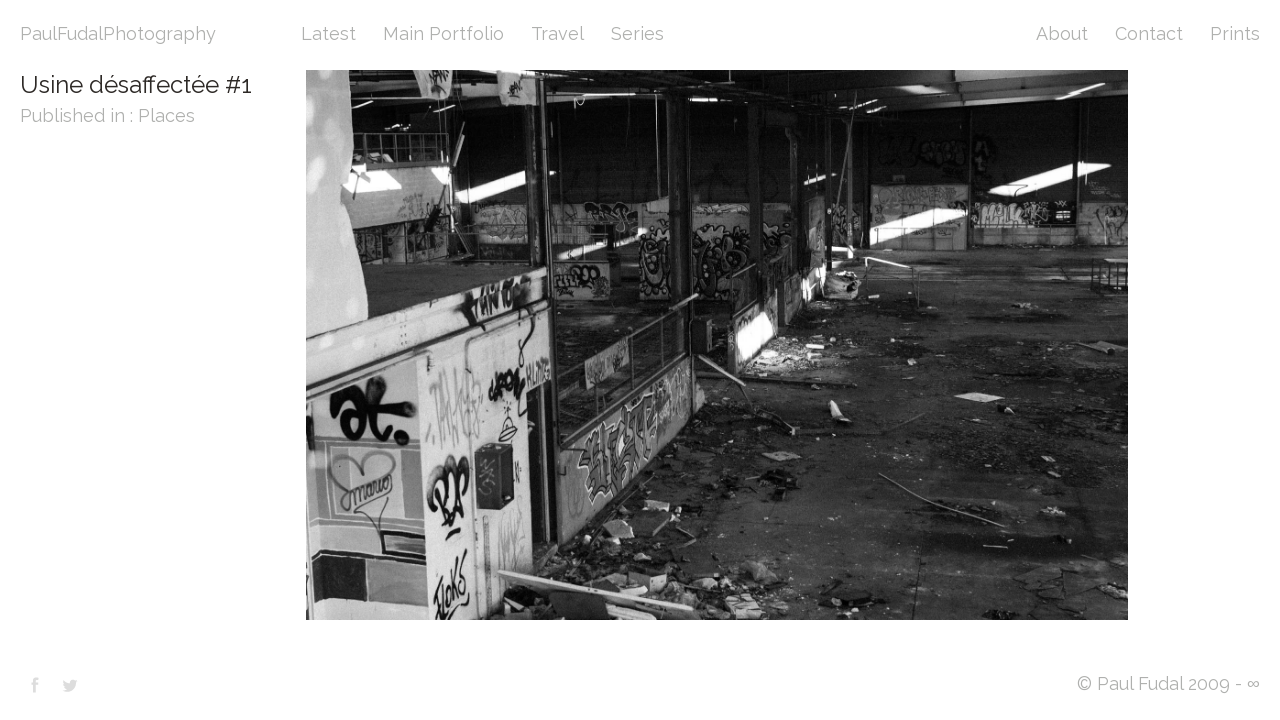

--- FILE ---
content_type: text/html; charset=UTF-8
request_url: https://paulfudal.com/places/usine-desaffectee-1/
body_size: 8185
content:
<!DOCTYPE html>
<!--[if IE 7]>
<html class="ie ie7" lang="fr-FR">
<![endif]-->
<!--[if IE 8]>
<html class="ie ie8" lang="fr-FR">
<![endif]-->
<!--[if !(IE 7) | !(IE 8) ]><!-->
<html lang="fr-FR">
<!--<![endif]-->
<head>
	<meta charset="UTF-8">
	<!-- <meta name="viewport" content="width=device-width"> -->
	<meta name="viewport" content="initial-scale=1.0001, minimum-scale=1.0001, maximum-scale=1.0001, user-scalable=no"/>
	<title>Usine désaffectée #1 — PaulFudalPhotography</title>
	<link rel="profile" href="http://gmpg.org/xfn/11">
	<link rel="pingback" href="https://paulfudal.com/photo/xmlrpc.php">
	<link rel="icon" href="https://paulfudal.com/photo/wp-content/themes/portra/favicon.png" />
	<!--[if IE]>
	<link rel="shortcut icon" type="image/x-icon" href="favicon.ico" />
	<![endif]-->
	<!--[if lt IE 9]>
	<script src="https://paulfudal.com/photo/wp-content/themes/portra/js/html5.js"></script>
	<![endif]-->
<meta name='robots' content='max-image-preview:large' />
<link rel="alternate" type="application/rss+xml" title="PaulFudalPhotography - RSS Feed" href="https://paulfudal.com/rss-feed/" /><link rel='dns-prefetch' href='//cdn.rawgit.com' />
<link rel='dns-prefetch' href='//fonts.googleapis.com' />
<link rel="alternate" title="oEmbed (JSON)" type="application/json+oembed" href="https://paulfudal.com/wp-json/oembed/1.0/embed?url=https%3A%2F%2Fpaulfudal.com%2Fplaces%2Fusine-desaffectee-1%2F" />
<link rel="alternate" title="oEmbed (XML)" type="text/xml+oembed" href="https://paulfudal.com/wp-json/oembed/1.0/embed?url=https%3A%2F%2Fpaulfudal.com%2Fplaces%2Fusine-desaffectee-1%2F&#038;format=xml" />
<style id='wp-img-auto-sizes-contain-inline-css' type='text/css'>
img:is([sizes=auto i],[sizes^="auto," i]){contain-intrinsic-size:3000px 1500px}
/*# sourceURL=wp-img-auto-sizes-contain-inline-css */
</style>
<style id='wp-emoji-styles-inline-css' type='text/css'>

	img.wp-smiley, img.emoji {
		display: inline !important;
		border: none !important;
		box-shadow: none !important;
		height: 1em !important;
		width: 1em !important;
		margin: 0 0.07em !important;
		vertical-align: -0.1em !important;
		background: none !important;
		padding: 0 !important;
	}
/*# sourceURL=wp-emoji-styles-inline-css */
</style>
<style id='wp-block-library-inline-css' type='text/css'>
:root{--wp-block-synced-color:#7a00df;--wp-block-synced-color--rgb:122,0,223;--wp-bound-block-color:var(--wp-block-synced-color);--wp-editor-canvas-background:#ddd;--wp-admin-theme-color:#007cba;--wp-admin-theme-color--rgb:0,124,186;--wp-admin-theme-color-darker-10:#006ba1;--wp-admin-theme-color-darker-10--rgb:0,107,160.5;--wp-admin-theme-color-darker-20:#005a87;--wp-admin-theme-color-darker-20--rgb:0,90,135;--wp-admin-border-width-focus:2px}@media (min-resolution:192dpi){:root{--wp-admin-border-width-focus:1.5px}}.wp-element-button{cursor:pointer}:root .has-very-light-gray-background-color{background-color:#eee}:root .has-very-dark-gray-background-color{background-color:#313131}:root .has-very-light-gray-color{color:#eee}:root .has-very-dark-gray-color{color:#313131}:root .has-vivid-green-cyan-to-vivid-cyan-blue-gradient-background{background:linear-gradient(135deg,#00d084,#0693e3)}:root .has-purple-crush-gradient-background{background:linear-gradient(135deg,#34e2e4,#4721fb 50%,#ab1dfe)}:root .has-hazy-dawn-gradient-background{background:linear-gradient(135deg,#faaca8,#dad0ec)}:root .has-subdued-olive-gradient-background{background:linear-gradient(135deg,#fafae1,#67a671)}:root .has-atomic-cream-gradient-background{background:linear-gradient(135deg,#fdd79a,#004a59)}:root .has-nightshade-gradient-background{background:linear-gradient(135deg,#330968,#31cdcf)}:root .has-midnight-gradient-background{background:linear-gradient(135deg,#020381,#2874fc)}:root{--wp--preset--font-size--normal:16px;--wp--preset--font-size--huge:42px}.has-regular-font-size{font-size:1em}.has-larger-font-size{font-size:2.625em}.has-normal-font-size{font-size:var(--wp--preset--font-size--normal)}.has-huge-font-size{font-size:var(--wp--preset--font-size--huge)}.has-text-align-center{text-align:center}.has-text-align-left{text-align:left}.has-text-align-right{text-align:right}.has-fit-text{white-space:nowrap!important}#end-resizable-editor-section{display:none}.aligncenter{clear:both}.items-justified-left{justify-content:flex-start}.items-justified-center{justify-content:center}.items-justified-right{justify-content:flex-end}.items-justified-space-between{justify-content:space-between}.screen-reader-text{border:0;clip-path:inset(50%);height:1px;margin:-1px;overflow:hidden;padding:0;position:absolute;width:1px;word-wrap:normal!important}.screen-reader-text:focus{background-color:#ddd;clip-path:none;color:#444;display:block;font-size:1em;height:auto;left:5px;line-height:normal;padding:15px 23px 14px;text-decoration:none;top:5px;width:auto;z-index:100000}html :where(.has-border-color){border-style:solid}html :where([style*=border-top-color]){border-top-style:solid}html :where([style*=border-right-color]){border-right-style:solid}html :where([style*=border-bottom-color]){border-bottom-style:solid}html :where([style*=border-left-color]){border-left-style:solid}html :where([style*=border-width]){border-style:solid}html :where([style*=border-top-width]){border-top-style:solid}html :where([style*=border-right-width]){border-right-style:solid}html :where([style*=border-bottom-width]){border-bottom-style:solid}html :where([style*=border-left-width]){border-left-style:solid}html :where(img[class*=wp-image-]){height:auto;max-width:100%}:where(figure){margin:0 0 1em}html :where(.is-position-sticky){--wp-admin--admin-bar--position-offset:var(--wp-admin--admin-bar--height,0px)}@media screen and (max-width:600px){html :where(.is-position-sticky){--wp-admin--admin-bar--position-offset:0px}}

/*# sourceURL=wp-block-library-inline-css */
</style><style id='global-styles-inline-css' type='text/css'>
:root{--wp--preset--aspect-ratio--square: 1;--wp--preset--aspect-ratio--4-3: 4/3;--wp--preset--aspect-ratio--3-4: 3/4;--wp--preset--aspect-ratio--3-2: 3/2;--wp--preset--aspect-ratio--2-3: 2/3;--wp--preset--aspect-ratio--16-9: 16/9;--wp--preset--aspect-ratio--9-16: 9/16;--wp--preset--color--black: #000000;--wp--preset--color--cyan-bluish-gray: #abb8c3;--wp--preset--color--white: #ffffff;--wp--preset--color--pale-pink: #f78da7;--wp--preset--color--vivid-red: #cf2e2e;--wp--preset--color--luminous-vivid-orange: #ff6900;--wp--preset--color--luminous-vivid-amber: #fcb900;--wp--preset--color--light-green-cyan: #7bdcb5;--wp--preset--color--vivid-green-cyan: #00d084;--wp--preset--color--pale-cyan-blue: #8ed1fc;--wp--preset--color--vivid-cyan-blue: #0693e3;--wp--preset--color--vivid-purple: #9b51e0;--wp--preset--gradient--vivid-cyan-blue-to-vivid-purple: linear-gradient(135deg,rgb(6,147,227) 0%,rgb(155,81,224) 100%);--wp--preset--gradient--light-green-cyan-to-vivid-green-cyan: linear-gradient(135deg,rgb(122,220,180) 0%,rgb(0,208,130) 100%);--wp--preset--gradient--luminous-vivid-amber-to-luminous-vivid-orange: linear-gradient(135deg,rgb(252,185,0) 0%,rgb(255,105,0) 100%);--wp--preset--gradient--luminous-vivid-orange-to-vivid-red: linear-gradient(135deg,rgb(255,105,0) 0%,rgb(207,46,46) 100%);--wp--preset--gradient--very-light-gray-to-cyan-bluish-gray: linear-gradient(135deg,rgb(238,238,238) 0%,rgb(169,184,195) 100%);--wp--preset--gradient--cool-to-warm-spectrum: linear-gradient(135deg,rgb(74,234,220) 0%,rgb(151,120,209) 20%,rgb(207,42,186) 40%,rgb(238,44,130) 60%,rgb(251,105,98) 80%,rgb(254,248,76) 100%);--wp--preset--gradient--blush-light-purple: linear-gradient(135deg,rgb(255,206,236) 0%,rgb(152,150,240) 100%);--wp--preset--gradient--blush-bordeaux: linear-gradient(135deg,rgb(254,205,165) 0%,rgb(254,45,45) 50%,rgb(107,0,62) 100%);--wp--preset--gradient--luminous-dusk: linear-gradient(135deg,rgb(255,203,112) 0%,rgb(199,81,192) 50%,rgb(65,88,208) 100%);--wp--preset--gradient--pale-ocean: linear-gradient(135deg,rgb(255,245,203) 0%,rgb(182,227,212) 50%,rgb(51,167,181) 100%);--wp--preset--gradient--electric-grass: linear-gradient(135deg,rgb(202,248,128) 0%,rgb(113,206,126) 100%);--wp--preset--gradient--midnight: linear-gradient(135deg,rgb(2,3,129) 0%,rgb(40,116,252) 100%);--wp--preset--font-size--small: 13px;--wp--preset--font-size--medium: 20px;--wp--preset--font-size--large: 36px;--wp--preset--font-size--x-large: 42px;--wp--preset--spacing--20: 0.44rem;--wp--preset--spacing--30: 0.67rem;--wp--preset--spacing--40: 1rem;--wp--preset--spacing--50: 1.5rem;--wp--preset--spacing--60: 2.25rem;--wp--preset--spacing--70: 3.38rem;--wp--preset--spacing--80: 5.06rem;--wp--preset--shadow--natural: 6px 6px 9px rgba(0, 0, 0, 0.2);--wp--preset--shadow--deep: 12px 12px 50px rgba(0, 0, 0, 0.4);--wp--preset--shadow--sharp: 6px 6px 0px rgba(0, 0, 0, 0.2);--wp--preset--shadow--outlined: 6px 6px 0px -3px rgb(255, 255, 255), 6px 6px rgb(0, 0, 0);--wp--preset--shadow--crisp: 6px 6px 0px rgb(0, 0, 0);}:where(.is-layout-flex){gap: 0.5em;}:where(.is-layout-grid){gap: 0.5em;}body .is-layout-flex{display: flex;}.is-layout-flex{flex-wrap: wrap;align-items: center;}.is-layout-flex > :is(*, div){margin: 0;}body .is-layout-grid{display: grid;}.is-layout-grid > :is(*, div){margin: 0;}:where(.wp-block-columns.is-layout-flex){gap: 2em;}:where(.wp-block-columns.is-layout-grid){gap: 2em;}:where(.wp-block-post-template.is-layout-flex){gap: 1.25em;}:where(.wp-block-post-template.is-layout-grid){gap: 1.25em;}.has-black-color{color: var(--wp--preset--color--black) !important;}.has-cyan-bluish-gray-color{color: var(--wp--preset--color--cyan-bluish-gray) !important;}.has-white-color{color: var(--wp--preset--color--white) !important;}.has-pale-pink-color{color: var(--wp--preset--color--pale-pink) !important;}.has-vivid-red-color{color: var(--wp--preset--color--vivid-red) !important;}.has-luminous-vivid-orange-color{color: var(--wp--preset--color--luminous-vivid-orange) !important;}.has-luminous-vivid-amber-color{color: var(--wp--preset--color--luminous-vivid-amber) !important;}.has-light-green-cyan-color{color: var(--wp--preset--color--light-green-cyan) !important;}.has-vivid-green-cyan-color{color: var(--wp--preset--color--vivid-green-cyan) !important;}.has-pale-cyan-blue-color{color: var(--wp--preset--color--pale-cyan-blue) !important;}.has-vivid-cyan-blue-color{color: var(--wp--preset--color--vivid-cyan-blue) !important;}.has-vivid-purple-color{color: var(--wp--preset--color--vivid-purple) !important;}.has-black-background-color{background-color: var(--wp--preset--color--black) !important;}.has-cyan-bluish-gray-background-color{background-color: var(--wp--preset--color--cyan-bluish-gray) !important;}.has-white-background-color{background-color: var(--wp--preset--color--white) !important;}.has-pale-pink-background-color{background-color: var(--wp--preset--color--pale-pink) !important;}.has-vivid-red-background-color{background-color: var(--wp--preset--color--vivid-red) !important;}.has-luminous-vivid-orange-background-color{background-color: var(--wp--preset--color--luminous-vivid-orange) !important;}.has-luminous-vivid-amber-background-color{background-color: var(--wp--preset--color--luminous-vivid-amber) !important;}.has-light-green-cyan-background-color{background-color: var(--wp--preset--color--light-green-cyan) !important;}.has-vivid-green-cyan-background-color{background-color: var(--wp--preset--color--vivid-green-cyan) !important;}.has-pale-cyan-blue-background-color{background-color: var(--wp--preset--color--pale-cyan-blue) !important;}.has-vivid-cyan-blue-background-color{background-color: var(--wp--preset--color--vivid-cyan-blue) !important;}.has-vivid-purple-background-color{background-color: var(--wp--preset--color--vivid-purple) !important;}.has-black-border-color{border-color: var(--wp--preset--color--black) !important;}.has-cyan-bluish-gray-border-color{border-color: var(--wp--preset--color--cyan-bluish-gray) !important;}.has-white-border-color{border-color: var(--wp--preset--color--white) !important;}.has-pale-pink-border-color{border-color: var(--wp--preset--color--pale-pink) !important;}.has-vivid-red-border-color{border-color: var(--wp--preset--color--vivid-red) !important;}.has-luminous-vivid-orange-border-color{border-color: var(--wp--preset--color--luminous-vivid-orange) !important;}.has-luminous-vivid-amber-border-color{border-color: var(--wp--preset--color--luminous-vivid-amber) !important;}.has-light-green-cyan-border-color{border-color: var(--wp--preset--color--light-green-cyan) !important;}.has-vivid-green-cyan-border-color{border-color: var(--wp--preset--color--vivid-green-cyan) !important;}.has-pale-cyan-blue-border-color{border-color: var(--wp--preset--color--pale-cyan-blue) !important;}.has-vivid-cyan-blue-border-color{border-color: var(--wp--preset--color--vivid-cyan-blue) !important;}.has-vivid-purple-border-color{border-color: var(--wp--preset--color--vivid-purple) !important;}.has-vivid-cyan-blue-to-vivid-purple-gradient-background{background: var(--wp--preset--gradient--vivid-cyan-blue-to-vivid-purple) !important;}.has-light-green-cyan-to-vivid-green-cyan-gradient-background{background: var(--wp--preset--gradient--light-green-cyan-to-vivid-green-cyan) !important;}.has-luminous-vivid-amber-to-luminous-vivid-orange-gradient-background{background: var(--wp--preset--gradient--luminous-vivid-amber-to-luminous-vivid-orange) !important;}.has-luminous-vivid-orange-to-vivid-red-gradient-background{background: var(--wp--preset--gradient--luminous-vivid-orange-to-vivid-red) !important;}.has-very-light-gray-to-cyan-bluish-gray-gradient-background{background: var(--wp--preset--gradient--very-light-gray-to-cyan-bluish-gray) !important;}.has-cool-to-warm-spectrum-gradient-background{background: var(--wp--preset--gradient--cool-to-warm-spectrum) !important;}.has-blush-light-purple-gradient-background{background: var(--wp--preset--gradient--blush-light-purple) !important;}.has-blush-bordeaux-gradient-background{background: var(--wp--preset--gradient--blush-bordeaux) !important;}.has-luminous-dusk-gradient-background{background: var(--wp--preset--gradient--luminous-dusk) !important;}.has-pale-ocean-gradient-background{background: var(--wp--preset--gradient--pale-ocean) !important;}.has-electric-grass-gradient-background{background: var(--wp--preset--gradient--electric-grass) !important;}.has-midnight-gradient-background{background: var(--wp--preset--gradient--midnight) !important;}.has-small-font-size{font-size: var(--wp--preset--font-size--small) !important;}.has-medium-font-size{font-size: var(--wp--preset--font-size--medium) !important;}.has-large-font-size{font-size: var(--wp--preset--font-size--large) !important;}.has-x-large-font-size{font-size: var(--wp--preset--font-size--x-large) !important;}
/*# sourceURL=global-styles-inline-css */
</style>

<style id='classic-theme-styles-inline-css' type='text/css'>
/*! This file is auto-generated */
.wp-block-button__link{color:#fff;background-color:#32373c;border-radius:9999px;box-shadow:none;text-decoration:none;padding:calc(.667em + 2px) calc(1.333em + 2px);font-size:1.125em}.wp-block-file__button{background:#32373c;color:#fff;text-decoration:none}
/*# sourceURL=/wp-includes/css/classic-themes.min.css */
</style>
<link rel='stylesheet' id='contact-form-7-css' href='https://paulfudal.com/photo/wp-content/plugins/contact-form-7/includes/css/styles.css?ver=6.1.4' type='text/css' media='all' />
<link rel='stylesheet' id='portra-font-css' href='//fonts.googleapis.com/css?family=Raleway%3A400' type='text/css' media='all' />
<link rel='stylesheet' id='portra-style-css' href='https://paulfudal.com/photo/wp-content/themes/portra/style.css?ver=6.9' type='text/css' media='all' />
<style id='portra-style-inline-css' type='text/css'>
html {
	height: 100%;
}
/*# sourceURL=portra-style-inline-css */
</style>
<script type="text/javascript" src="https://paulfudal.com/photo/wp-includes/js/jquery/jquery.min.js?ver=3.7.1" id="jquery-core-js"></script>
<script type="text/javascript" src="https://paulfudal.com/photo/wp-includes/js/jquery/jquery-migrate.min.js?ver=3.4.1" id="jquery-migrate-js"></script>
<link rel="https://api.w.org/" href="https://paulfudal.com/wp-json/" /><link rel="alternate" title="JSON" type="application/json" href="https://paulfudal.com/wp-json/wp/v2/media/2226" /><link rel="canonical" href="https://paulfudal.com/places/usine-desaffectee-1/" />
<link rel='shortlink' href='https://paulfudal.com/?p=2226' />
<style type="text/css">
	.photo-title a:hover { color: #e6142d }
	a:hover  { color: #e6142d }
	::selection  { background: #e6142d }
	::-moz-selection  { background: #e6142d }
	#infinite-loader > * { background: #e6142d }
	@media (max-width: 1024px) { .current-menu-item > a { color: #e6142d } }
	@media (max-width: 1024px) { .primary-navigation a:hover { color: #e6142d } }
</style>
    <link rel="icon" href="https://paulfudal.com/photo/wp-content/uploads/Favicon/cropped-Old-Camera-icon-1-32x32.png" sizes="32x32" />
<link rel="icon" href="https://paulfudal.com/photo/wp-content/uploads/Favicon/cropped-Old-Camera-icon-1-192x192.png" sizes="192x192" />
<link rel="apple-touch-icon" href="https://paulfudal.com/photo/wp-content/uploads/Favicon/cropped-Old-Camera-icon-1-180x180.png" />
<meta name="msapplication-TileImage" content="https://paulfudal.com/photo/wp-content/uploads/Favicon/cropped-Old-Camera-icon-1-270x270.png" />
		<style type="text/css" id="wp-custom-css">
			/*
You can add your own CSS here.

Click the help icon above to learn more.
*/
.grecaptcha-badge{
	visibility: collapse !important;  
}		</style>
		</head>

<body class="attachment wp-singular attachment-template-default single single-attachment postid-2226 attachmentid-2226 attachment-jpeg wp-theme-portra">
<div id="page" class="hfeed site">
	<header id="masthead" class="site-header" role="banner">
		<h1 class="site-title"><a href="https://paulfudal.com/" rel="home">PaulFudalPhotography</a></h1>
		<h1 class="menu-toggle">m</h1>
		<nav id="primary-navigation" class="site-navigation primary-navigation" role="navigation">
			<a class="screen-reader-text skip-link" href="#content">Skip to content</a>
			<span id="navigation-close">&#10005;</span>
			<div id="top-main-menu" class="menu-photos-container"><ul id="menu-photos" class="nav-menu"><li id="menu-item-4052" class="menu-item menu-item-type-post_type menu-item-object-page menu-item-4052"><a href="https://paulfudal.com/latest/">Latest</a></li>
<li id="menu-item-4055" class="menu-item menu-item-type-taxonomy menu-item-object-category menu-item-has-children menu-item-4055"><a href="https://paulfudal.com/category/main-portfolio/">Main Portfolio</a>
<ul class="sub-menu">
	<li id="menu-item-22" class="menu-item menu-item-type-post_type menu-item-object-post menu-item-22"><a href="https://paulfudal.com/people/">People</a></li>
	<li id="menu-item-24" class="menu-item menu-item-type-post_type menu-item-object-post menu-item-24"><a href="https://paulfudal.com/places/">Places</a></li>
	<li id="menu-item-26" class="menu-item menu-item-type-post_type menu-item-object-post menu-item-26"><a href="https://paulfudal.com/things/">Things</a></li>
</ul>
</li>
<li id="menu-item-4053" class="menu-item menu-item-type-taxonomy menu-item-object-category menu-item-has-children menu-item-4053"><a href="https://paulfudal.com/category/travel/">Travel</a>
<ul class="sub-menu">
	<li id="menu-item-3720" class="menu-item menu-item-type-post_type menu-item-object-post menu-item-3720"><a href="https://paulfudal.com/london/">London</a></li>
	<li id="menu-item-3562" class="menu-item menu-item-type-post_type menu-item-object-post menu-item-3562"><a href="https://paulfudal.com/amsterdam-ii/">Amsterdam II</a></li>
	<li id="menu-item-3452" class="menu-item menu-item-type-post_type menu-item-object-post menu-item-3452"><a href="https://paulfudal.com/barcelona/">Barcelona</a></li>
	<li id="menu-item-3297" class="menu-item menu-item-type-post_type menu-item-object-post menu-item-3297"><a href="https://paulfudal.com/donostia/">Donostia</a></li>
	<li id="menu-item-2959" class="menu-item menu-item-type-post_type menu-item-object-post menu-item-2959"><a href="https://paulfudal.com/firenze/">Firenze</a></li>
	<li id="menu-item-2837" class="menu-item menu-item-type-post_type menu-item-object-post menu-item-2837"><a href="https://paulfudal.com/venezia/">Venezia</a></li>
	<li id="menu-item-2710" class="menu-item menu-item-type-post_type menu-item-object-post menu-item-2710"><a href="https://paulfudal.com/bologna/">Bologna</a></li>
	<li id="menu-item-1730" class="menu-item menu-item-type-post_type menu-item-object-post menu-item-1730"><a href="https://paulfudal.com/north-berwick/">North Berwick</a></li>
	<li id="menu-item-1077" class="menu-item menu-item-type-post_type menu-item-object-post menu-item-1077"><a href="https://paulfudal.com/edinburgh/">Edinburgh</a></li>
	<li id="menu-item-46" class="menu-item menu-item-type-post_type menu-item-object-post menu-item-46"><a href="https://paulfudal.com/praha/">Praha</a></li>
	<li id="menu-item-44" class="menu-item menu-item-type-post_type menu-item-object-post menu-item-44"><a href="https://paulfudal.com/ile-de-re/">Île de Ré</a></li>
	<li id="menu-item-42" class="menu-item menu-item-type-post_type menu-item-object-post menu-item-42"><a href="https://paulfudal.com/lisboa/">Lisboa</a></li>
	<li id="menu-item-40" class="menu-item menu-item-type-post_type menu-item-object-post menu-item-40"><a href="https://paulfudal.com/amsterdam-i/">Amsterdam I</a></li>
	<li id="menu-item-38" class="menu-item menu-item-type-post_type menu-item-object-post menu-item-38"><a href="https://paulfudal.com/roma/">Roma</a></li>
	<li id="menu-item-36" class="menu-item menu-item-type-post_type menu-item-object-post menu-item-36"><a href="https://paulfudal.com/berlin/">Berlin</a></li>
	<li id="menu-item-1294" class="menu-item menu-item-type-post_type menu-item-object-post menu-item-1294"><a href="https://paulfudal.com/dragor/">Dragør</a></li>
	<li id="menu-item-34" class="menu-item menu-item-type-post_type menu-item-object-post menu-item-34"><a href="https://paulfudal.com/kobenhavn/">København</a></li>
	<li id="menu-item-32" class="menu-item menu-item-type-post_type menu-item-object-post menu-item-32"><a href="https://paulfudal.com/yeosu/">Yeosu (여수시)</a></li>
	<li id="menu-item-30" class="menu-item menu-item-type-post_type menu-item-object-post menu-item-30"><a href="https://paulfudal.com/madrid/">Madrid</a></li>
</ul>
</li>
<li id="menu-item-4054" class="menu-item menu-item-type-taxonomy menu-item-object-category menu-item-has-children menu-item-4054"><a href="https://paulfudal.com/category/series/">Series</a>
<ul class="sub-menu">
	<li id="menu-item-28" class="menu-item menu-item-type-post_type menu-item-object-post menu-item-28"><a href="https://paulfudal.com/teufelsberg/">Teufelsberg</a></li>
	<li id="menu-item-3107" class="menu-item menu-item-type-post_type menu-item-object-post menu-item-3107"><a href="https://paulfudal.com/lalchimiste/">L&rsquo;Alchimiste</a></li>
	<li id="menu-item-3348" class="menu-item menu-item-type-post_type menu-item-object-post menu-item-3348"><a href="https://paulfudal.com/las-bardenas-reales/">Las Bardenas Reales</a></li>
	<li id="menu-item-3895" class="menu-item menu-item-type-post_type menu-item-object-post menu-item-3895"><a href="https://paulfudal.com/vignemale/">Massif du Vignemale</a></li>
</ul>
</li>
</ul></div>			<div id="top-right-menu" class="menu-pages-container"><ul id="menu-pages" class="nav-menu"><li id="menu-item-4051" class="menu-item menu-item-type-post_type menu-item-object-page menu-item-4051"><a href="https://paulfudal.com/about/">About</a></li>
<li id="menu-item-4050" class="menu-item menu-item-type-post_type menu-item-object-page menu-item-4050"><a href="https://paulfudal.com/contact/">Contact</a></li>
<li id="menu-item-4049" class="menu-item menu-item-type-post_type menu-item-object-page menu-item-4049"><a href="https://paulfudal.com/prints/">Prints</a></li>
</ul></div>		</nav>
	</header><!-- #masthead -->

	<div id="main" class="site-main">

	<div id="main-content" class="main-content" role="main">

<!--

	--><script type="text/javascript">
			var parent = "Places";
			jQuery( '.sub-menu li' ).each(function( index ) {
				if (jQuery( this ).text() == parent) {
					jQuery( this ).children("a").addClass("current-sub-item");
					console.log("done");
				}
			});
		</script><!--

		--><header class="entry-header">
			<h1 class="entry-title">Usine désaffectée #1</h1>			<div class="entry-meta">
				<div class="parent-post-link">
					<a href="https://paulfudal.com/places/" >Published in : Places</a>
				</div>
			</div>
		</header>
		<ul class="gallery gallery-animated">
			<li class="gallery-item">
				<img width="1793" height="1200" src="https://paulfudal.com/photo/wp-content/uploads/Places/Usine-désaffectée-1.jpg" class="attachment-full size-full" alt="" decoding="async" fetchpriority="high" />			</li><!-- .attachment -->
		</ul><!-- .gallery .gallery-animated -->
	</div><!-- #content -->


		</div><!-- #main -->
		<footer id="colophon" class="site-footer" role="contentinfo">
			<!-- <div id="scroll-button"></div> -->
			<div class="site-share">
									<a href="https://www.facebook.com/sharer.php?u=https://paulfudal.com/places/usine-desaffectee-1/" target="_blank" class="facebook_light">Facebook<span></span></a>
									<a href="https://twitter.com/intent/tweet?text=Usine+d%C3%A9saffect%C3%A9e+%231+%7C+PaulFudalPhotography&amp;url=https://paulfudal.com/places/usine-desaffectee-1/" class="twitter_light">Twitter<span></span></a>
							</div><!-- .site-info -->
			<div class="copyright">
			© Paul Fudal 2009 - ∞			</div>
		</footer><!-- #colophon -->
	</div><!-- #page -->

	<span id="infinite-loader">
		<span></span>
		<span></span>
		<span></span>
	</span>

	<script type="speculationrules">
{"prefetch":[{"source":"document","where":{"and":[{"href_matches":"/*"},{"not":{"href_matches":["/photo/wp-*.php","/photo/wp-admin/*","/photo/wp-content/uploads/*","/photo/wp-content/*","/photo/wp-content/plugins/*","/photo/wp-content/themes/portra/*","/*\\?(.+)"]}},{"not":{"selector_matches":"a[rel~=\"nofollow\"]"}},{"not":{"selector_matches":".no-prefetch, .no-prefetch a"}}]},"eagerness":"conservative"}]}
</script>
<script type="text/javascript" src="https://paulfudal.com/photo/wp-includes/js/dist/hooks.min.js?ver=dd5603f07f9220ed27f1" id="wp-hooks-js"></script>
<script type="text/javascript" src="https://paulfudal.com/photo/wp-includes/js/dist/i18n.min.js?ver=c26c3dc7bed366793375" id="wp-i18n-js"></script>
<script type="text/javascript" id="wp-i18n-js-after">
/* <![CDATA[ */
wp.i18n.setLocaleData( { 'text direction\u0004ltr': [ 'ltr' ] } );
//# sourceURL=wp-i18n-js-after
/* ]]> */
</script>
<script type="text/javascript" src="https://paulfudal.com/photo/wp-content/plugins/contact-form-7/includes/swv/js/index.js?ver=6.1.4" id="swv-js"></script>
<script type="text/javascript" id="contact-form-7-js-translations">
/* <![CDATA[ */
( function( domain, translations ) {
	var localeData = translations.locale_data[ domain ] || translations.locale_data.messages;
	localeData[""].domain = domain;
	wp.i18n.setLocaleData( localeData, domain );
} )( "contact-form-7", {"translation-revision-date":"2025-02-06 12:02:14+0000","generator":"GlotPress\/4.0.1","domain":"messages","locale_data":{"messages":{"":{"domain":"messages","plural-forms":"nplurals=2; plural=n > 1;","lang":"fr"},"This contact form is placed in the wrong place.":["Ce formulaire de contact est plac\u00e9 dans un mauvais endroit."],"Error:":["Erreur\u00a0:"]}},"comment":{"reference":"includes\/js\/index.js"}} );
//# sourceURL=contact-form-7-js-translations
/* ]]> */
</script>
<script type="text/javascript" id="contact-form-7-js-before">
/* <![CDATA[ */
var wpcf7 = {
    "api": {
        "root": "https:\/\/paulfudal.com\/wp-json\/",
        "namespace": "contact-form-7\/v1"
    },
    "cached": 1
};
//# sourceURL=contact-form-7-js-before
/* ]]> */
</script>
<script type="text/javascript" src="https://paulfudal.com/photo/wp-content/plugins/contact-form-7/includes/js/index.js?ver=6.1.4" id="contact-form-7-js"></script>
<script type="text/javascript" src="https://paulfudal.com/photo/wp-content/themes/portra/js/functions.js?ver=20140321" id="portra-script-js"></script>
<script type="text/javascript" src="https://cdn.rawgit.com/tuupola/jquery_lazyload/master/jquery.lazyload.min.js?ver=master" id="lazyload-script-js"></script>
<script type="text/javascript" src="https://www.google.com/recaptcha/api.js?render=6LcT64oUAAAAAJDZvu3cJjbXGlTBsHmSXDGX3TWf&amp;ver=3.0" id="google-recaptcha-js"></script>
<script type="text/javascript" src="https://paulfudal.com/photo/wp-includes/js/dist/vendor/wp-polyfill.min.js?ver=3.15.0" id="wp-polyfill-js"></script>
<script type="text/javascript" id="wpcf7-recaptcha-js-before">
/* <![CDATA[ */
var wpcf7_recaptcha = {
    "sitekey": "6LcT64oUAAAAAJDZvu3cJjbXGlTBsHmSXDGX3TWf",
    "actions": {
        "homepage": "homepage",
        "contactform": "contactform"
    }
};
//# sourceURL=wpcf7-recaptcha-js-before
/* ]]> */
</script>
<script type="text/javascript" src="https://paulfudal.com/photo/wp-content/plugins/contact-form-7/modules/recaptcha/index.js?ver=6.1.4" id="wpcf7-recaptcha-js"></script>
<script id="wp-emoji-settings" type="application/json">
{"baseUrl":"https://s.w.org/images/core/emoji/17.0.2/72x72/","ext":".png","svgUrl":"https://s.w.org/images/core/emoji/17.0.2/svg/","svgExt":".svg","source":{"concatemoji":"https://paulfudal.com/photo/wp-includes/js/wp-emoji-release.min.js?ver=6.9"}}
</script>
<script type="module">
/* <![CDATA[ */
/*! This file is auto-generated */
const a=JSON.parse(document.getElementById("wp-emoji-settings").textContent),o=(window._wpemojiSettings=a,"wpEmojiSettingsSupports"),s=["flag","emoji"];function i(e){try{var t={supportTests:e,timestamp:(new Date).valueOf()};sessionStorage.setItem(o,JSON.stringify(t))}catch(e){}}function c(e,t,n){e.clearRect(0,0,e.canvas.width,e.canvas.height),e.fillText(t,0,0);t=new Uint32Array(e.getImageData(0,0,e.canvas.width,e.canvas.height).data);e.clearRect(0,0,e.canvas.width,e.canvas.height),e.fillText(n,0,0);const a=new Uint32Array(e.getImageData(0,0,e.canvas.width,e.canvas.height).data);return t.every((e,t)=>e===a[t])}function p(e,t){e.clearRect(0,0,e.canvas.width,e.canvas.height),e.fillText(t,0,0);var n=e.getImageData(16,16,1,1);for(let e=0;e<n.data.length;e++)if(0!==n.data[e])return!1;return!0}function u(e,t,n,a){switch(t){case"flag":return n(e,"\ud83c\udff3\ufe0f\u200d\u26a7\ufe0f","\ud83c\udff3\ufe0f\u200b\u26a7\ufe0f")?!1:!n(e,"\ud83c\udde8\ud83c\uddf6","\ud83c\udde8\u200b\ud83c\uddf6")&&!n(e,"\ud83c\udff4\udb40\udc67\udb40\udc62\udb40\udc65\udb40\udc6e\udb40\udc67\udb40\udc7f","\ud83c\udff4\u200b\udb40\udc67\u200b\udb40\udc62\u200b\udb40\udc65\u200b\udb40\udc6e\u200b\udb40\udc67\u200b\udb40\udc7f");case"emoji":return!a(e,"\ud83e\u1fac8")}return!1}function f(e,t,n,a){let r;const o=(r="undefined"!=typeof WorkerGlobalScope&&self instanceof WorkerGlobalScope?new OffscreenCanvas(300,150):document.createElement("canvas")).getContext("2d",{willReadFrequently:!0}),s=(o.textBaseline="top",o.font="600 32px Arial",{});return e.forEach(e=>{s[e]=t(o,e,n,a)}),s}function r(e){var t=document.createElement("script");t.src=e,t.defer=!0,document.head.appendChild(t)}a.supports={everything:!0,everythingExceptFlag:!0},new Promise(t=>{let n=function(){try{var e=JSON.parse(sessionStorage.getItem(o));if("object"==typeof e&&"number"==typeof e.timestamp&&(new Date).valueOf()<e.timestamp+604800&&"object"==typeof e.supportTests)return e.supportTests}catch(e){}return null}();if(!n){if("undefined"!=typeof Worker&&"undefined"!=typeof OffscreenCanvas&&"undefined"!=typeof URL&&URL.createObjectURL&&"undefined"!=typeof Blob)try{var e="postMessage("+f.toString()+"("+[JSON.stringify(s),u.toString(),c.toString(),p.toString()].join(",")+"));",a=new Blob([e],{type:"text/javascript"});const r=new Worker(URL.createObjectURL(a),{name:"wpTestEmojiSupports"});return void(r.onmessage=e=>{i(n=e.data),r.terminate(),t(n)})}catch(e){}i(n=f(s,u,c,p))}t(n)}).then(e=>{for(const n in e)a.supports[n]=e[n],a.supports.everything=a.supports.everything&&a.supports[n],"flag"!==n&&(a.supports.everythingExceptFlag=a.supports.everythingExceptFlag&&a.supports[n]);var t;a.supports.everythingExceptFlag=a.supports.everythingExceptFlag&&!a.supports.flag,a.supports.everything||((t=a.source||{}).concatemoji?r(t.concatemoji):t.wpemoji&&t.twemoji&&(r(t.twemoji),r(t.wpemoji)))});
//# sourceURL=https://paulfudal.com/photo/wp-includes/js/wp-emoji-loader.min.js
/* ]]> */
</script>
</body>
</html>

<!-- Dynamic page generated in 0.222 seconds. -->
<!-- Cached page generated by WP-Super-Cache on 2026-01-17 05:13:00 -->

<!-- super cache -->

--- FILE ---
content_type: text/html; charset=utf-8
request_url: https://www.google.com/recaptcha/api2/anchor?ar=1&k=6LcT64oUAAAAAJDZvu3cJjbXGlTBsHmSXDGX3TWf&co=aHR0cHM6Ly9wYXVsZnVkYWwuY29tOjQ0Mw..&hl=en&v=PoyoqOPhxBO7pBk68S4YbpHZ&size=invisible&anchor-ms=20000&execute-ms=30000&cb=m8eywd43k7e5
body_size: 48775
content:
<!DOCTYPE HTML><html dir="ltr" lang="en"><head><meta http-equiv="Content-Type" content="text/html; charset=UTF-8">
<meta http-equiv="X-UA-Compatible" content="IE=edge">
<title>reCAPTCHA</title>
<style type="text/css">
/* cyrillic-ext */
@font-face {
  font-family: 'Roboto';
  font-style: normal;
  font-weight: 400;
  font-stretch: 100%;
  src: url(//fonts.gstatic.com/s/roboto/v48/KFO7CnqEu92Fr1ME7kSn66aGLdTylUAMa3GUBHMdazTgWw.woff2) format('woff2');
  unicode-range: U+0460-052F, U+1C80-1C8A, U+20B4, U+2DE0-2DFF, U+A640-A69F, U+FE2E-FE2F;
}
/* cyrillic */
@font-face {
  font-family: 'Roboto';
  font-style: normal;
  font-weight: 400;
  font-stretch: 100%;
  src: url(//fonts.gstatic.com/s/roboto/v48/KFO7CnqEu92Fr1ME7kSn66aGLdTylUAMa3iUBHMdazTgWw.woff2) format('woff2');
  unicode-range: U+0301, U+0400-045F, U+0490-0491, U+04B0-04B1, U+2116;
}
/* greek-ext */
@font-face {
  font-family: 'Roboto';
  font-style: normal;
  font-weight: 400;
  font-stretch: 100%;
  src: url(//fonts.gstatic.com/s/roboto/v48/KFO7CnqEu92Fr1ME7kSn66aGLdTylUAMa3CUBHMdazTgWw.woff2) format('woff2');
  unicode-range: U+1F00-1FFF;
}
/* greek */
@font-face {
  font-family: 'Roboto';
  font-style: normal;
  font-weight: 400;
  font-stretch: 100%;
  src: url(//fonts.gstatic.com/s/roboto/v48/KFO7CnqEu92Fr1ME7kSn66aGLdTylUAMa3-UBHMdazTgWw.woff2) format('woff2');
  unicode-range: U+0370-0377, U+037A-037F, U+0384-038A, U+038C, U+038E-03A1, U+03A3-03FF;
}
/* math */
@font-face {
  font-family: 'Roboto';
  font-style: normal;
  font-weight: 400;
  font-stretch: 100%;
  src: url(//fonts.gstatic.com/s/roboto/v48/KFO7CnqEu92Fr1ME7kSn66aGLdTylUAMawCUBHMdazTgWw.woff2) format('woff2');
  unicode-range: U+0302-0303, U+0305, U+0307-0308, U+0310, U+0312, U+0315, U+031A, U+0326-0327, U+032C, U+032F-0330, U+0332-0333, U+0338, U+033A, U+0346, U+034D, U+0391-03A1, U+03A3-03A9, U+03B1-03C9, U+03D1, U+03D5-03D6, U+03F0-03F1, U+03F4-03F5, U+2016-2017, U+2034-2038, U+203C, U+2040, U+2043, U+2047, U+2050, U+2057, U+205F, U+2070-2071, U+2074-208E, U+2090-209C, U+20D0-20DC, U+20E1, U+20E5-20EF, U+2100-2112, U+2114-2115, U+2117-2121, U+2123-214F, U+2190, U+2192, U+2194-21AE, U+21B0-21E5, U+21F1-21F2, U+21F4-2211, U+2213-2214, U+2216-22FF, U+2308-230B, U+2310, U+2319, U+231C-2321, U+2336-237A, U+237C, U+2395, U+239B-23B7, U+23D0, U+23DC-23E1, U+2474-2475, U+25AF, U+25B3, U+25B7, U+25BD, U+25C1, U+25CA, U+25CC, U+25FB, U+266D-266F, U+27C0-27FF, U+2900-2AFF, U+2B0E-2B11, U+2B30-2B4C, U+2BFE, U+3030, U+FF5B, U+FF5D, U+1D400-1D7FF, U+1EE00-1EEFF;
}
/* symbols */
@font-face {
  font-family: 'Roboto';
  font-style: normal;
  font-weight: 400;
  font-stretch: 100%;
  src: url(//fonts.gstatic.com/s/roboto/v48/KFO7CnqEu92Fr1ME7kSn66aGLdTylUAMaxKUBHMdazTgWw.woff2) format('woff2');
  unicode-range: U+0001-000C, U+000E-001F, U+007F-009F, U+20DD-20E0, U+20E2-20E4, U+2150-218F, U+2190, U+2192, U+2194-2199, U+21AF, U+21E6-21F0, U+21F3, U+2218-2219, U+2299, U+22C4-22C6, U+2300-243F, U+2440-244A, U+2460-24FF, U+25A0-27BF, U+2800-28FF, U+2921-2922, U+2981, U+29BF, U+29EB, U+2B00-2BFF, U+4DC0-4DFF, U+FFF9-FFFB, U+10140-1018E, U+10190-1019C, U+101A0, U+101D0-101FD, U+102E0-102FB, U+10E60-10E7E, U+1D2C0-1D2D3, U+1D2E0-1D37F, U+1F000-1F0FF, U+1F100-1F1AD, U+1F1E6-1F1FF, U+1F30D-1F30F, U+1F315, U+1F31C, U+1F31E, U+1F320-1F32C, U+1F336, U+1F378, U+1F37D, U+1F382, U+1F393-1F39F, U+1F3A7-1F3A8, U+1F3AC-1F3AF, U+1F3C2, U+1F3C4-1F3C6, U+1F3CA-1F3CE, U+1F3D4-1F3E0, U+1F3ED, U+1F3F1-1F3F3, U+1F3F5-1F3F7, U+1F408, U+1F415, U+1F41F, U+1F426, U+1F43F, U+1F441-1F442, U+1F444, U+1F446-1F449, U+1F44C-1F44E, U+1F453, U+1F46A, U+1F47D, U+1F4A3, U+1F4B0, U+1F4B3, U+1F4B9, U+1F4BB, U+1F4BF, U+1F4C8-1F4CB, U+1F4D6, U+1F4DA, U+1F4DF, U+1F4E3-1F4E6, U+1F4EA-1F4ED, U+1F4F7, U+1F4F9-1F4FB, U+1F4FD-1F4FE, U+1F503, U+1F507-1F50B, U+1F50D, U+1F512-1F513, U+1F53E-1F54A, U+1F54F-1F5FA, U+1F610, U+1F650-1F67F, U+1F687, U+1F68D, U+1F691, U+1F694, U+1F698, U+1F6AD, U+1F6B2, U+1F6B9-1F6BA, U+1F6BC, U+1F6C6-1F6CF, U+1F6D3-1F6D7, U+1F6E0-1F6EA, U+1F6F0-1F6F3, U+1F6F7-1F6FC, U+1F700-1F7FF, U+1F800-1F80B, U+1F810-1F847, U+1F850-1F859, U+1F860-1F887, U+1F890-1F8AD, U+1F8B0-1F8BB, U+1F8C0-1F8C1, U+1F900-1F90B, U+1F93B, U+1F946, U+1F984, U+1F996, U+1F9E9, U+1FA00-1FA6F, U+1FA70-1FA7C, U+1FA80-1FA89, U+1FA8F-1FAC6, U+1FACE-1FADC, U+1FADF-1FAE9, U+1FAF0-1FAF8, U+1FB00-1FBFF;
}
/* vietnamese */
@font-face {
  font-family: 'Roboto';
  font-style: normal;
  font-weight: 400;
  font-stretch: 100%;
  src: url(//fonts.gstatic.com/s/roboto/v48/KFO7CnqEu92Fr1ME7kSn66aGLdTylUAMa3OUBHMdazTgWw.woff2) format('woff2');
  unicode-range: U+0102-0103, U+0110-0111, U+0128-0129, U+0168-0169, U+01A0-01A1, U+01AF-01B0, U+0300-0301, U+0303-0304, U+0308-0309, U+0323, U+0329, U+1EA0-1EF9, U+20AB;
}
/* latin-ext */
@font-face {
  font-family: 'Roboto';
  font-style: normal;
  font-weight: 400;
  font-stretch: 100%;
  src: url(//fonts.gstatic.com/s/roboto/v48/KFO7CnqEu92Fr1ME7kSn66aGLdTylUAMa3KUBHMdazTgWw.woff2) format('woff2');
  unicode-range: U+0100-02BA, U+02BD-02C5, U+02C7-02CC, U+02CE-02D7, U+02DD-02FF, U+0304, U+0308, U+0329, U+1D00-1DBF, U+1E00-1E9F, U+1EF2-1EFF, U+2020, U+20A0-20AB, U+20AD-20C0, U+2113, U+2C60-2C7F, U+A720-A7FF;
}
/* latin */
@font-face {
  font-family: 'Roboto';
  font-style: normal;
  font-weight: 400;
  font-stretch: 100%;
  src: url(//fonts.gstatic.com/s/roboto/v48/KFO7CnqEu92Fr1ME7kSn66aGLdTylUAMa3yUBHMdazQ.woff2) format('woff2');
  unicode-range: U+0000-00FF, U+0131, U+0152-0153, U+02BB-02BC, U+02C6, U+02DA, U+02DC, U+0304, U+0308, U+0329, U+2000-206F, U+20AC, U+2122, U+2191, U+2193, U+2212, U+2215, U+FEFF, U+FFFD;
}
/* cyrillic-ext */
@font-face {
  font-family: 'Roboto';
  font-style: normal;
  font-weight: 500;
  font-stretch: 100%;
  src: url(//fonts.gstatic.com/s/roboto/v48/KFO7CnqEu92Fr1ME7kSn66aGLdTylUAMa3GUBHMdazTgWw.woff2) format('woff2');
  unicode-range: U+0460-052F, U+1C80-1C8A, U+20B4, U+2DE0-2DFF, U+A640-A69F, U+FE2E-FE2F;
}
/* cyrillic */
@font-face {
  font-family: 'Roboto';
  font-style: normal;
  font-weight: 500;
  font-stretch: 100%;
  src: url(//fonts.gstatic.com/s/roboto/v48/KFO7CnqEu92Fr1ME7kSn66aGLdTylUAMa3iUBHMdazTgWw.woff2) format('woff2');
  unicode-range: U+0301, U+0400-045F, U+0490-0491, U+04B0-04B1, U+2116;
}
/* greek-ext */
@font-face {
  font-family: 'Roboto';
  font-style: normal;
  font-weight: 500;
  font-stretch: 100%;
  src: url(//fonts.gstatic.com/s/roboto/v48/KFO7CnqEu92Fr1ME7kSn66aGLdTylUAMa3CUBHMdazTgWw.woff2) format('woff2');
  unicode-range: U+1F00-1FFF;
}
/* greek */
@font-face {
  font-family: 'Roboto';
  font-style: normal;
  font-weight: 500;
  font-stretch: 100%;
  src: url(//fonts.gstatic.com/s/roboto/v48/KFO7CnqEu92Fr1ME7kSn66aGLdTylUAMa3-UBHMdazTgWw.woff2) format('woff2');
  unicode-range: U+0370-0377, U+037A-037F, U+0384-038A, U+038C, U+038E-03A1, U+03A3-03FF;
}
/* math */
@font-face {
  font-family: 'Roboto';
  font-style: normal;
  font-weight: 500;
  font-stretch: 100%;
  src: url(//fonts.gstatic.com/s/roboto/v48/KFO7CnqEu92Fr1ME7kSn66aGLdTylUAMawCUBHMdazTgWw.woff2) format('woff2');
  unicode-range: U+0302-0303, U+0305, U+0307-0308, U+0310, U+0312, U+0315, U+031A, U+0326-0327, U+032C, U+032F-0330, U+0332-0333, U+0338, U+033A, U+0346, U+034D, U+0391-03A1, U+03A3-03A9, U+03B1-03C9, U+03D1, U+03D5-03D6, U+03F0-03F1, U+03F4-03F5, U+2016-2017, U+2034-2038, U+203C, U+2040, U+2043, U+2047, U+2050, U+2057, U+205F, U+2070-2071, U+2074-208E, U+2090-209C, U+20D0-20DC, U+20E1, U+20E5-20EF, U+2100-2112, U+2114-2115, U+2117-2121, U+2123-214F, U+2190, U+2192, U+2194-21AE, U+21B0-21E5, U+21F1-21F2, U+21F4-2211, U+2213-2214, U+2216-22FF, U+2308-230B, U+2310, U+2319, U+231C-2321, U+2336-237A, U+237C, U+2395, U+239B-23B7, U+23D0, U+23DC-23E1, U+2474-2475, U+25AF, U+25B3, U+25B7, U+25BD, U+25C1, U+25CA, U+25CC, U+25FB, U+266D-266F, U+27C0-27FF, U+2900-2AFF, U+2B0E-2B11, U+2B30-2B4C, U+2BFE, U+3030, U+FF5B, U+FF5D, U+1D400-1D7FF, U+1EE00-1EEFF;
}
/* symbols */
@font-face {
  font-family: 'Roboto';
  font-style: normal;
  font-weight: 500;
  font-stretch: 100%;
  src: url(//fonts.gstatic.com/s/roboto/v48/KFO7CnqEu92Fr1ME7kSn66aGLdTylUAMaxKUBHMdazTgWw.woff2) format('woff2');
  unicode-range: U+0001-000C, U+000E-001F, U+007F-009F, U+20DD-20E0, U+20E2-20E4, U+2150-218F, U+2190, U+2192, U+2194-2199, U+21AF, U+21E6-21F0, U+21F3, U+2218-2219, U+2299, U+22C4-22C6, U+2300-243F, U+2440-244A, U+2460-24FF, U+25A0-27BF, U+2800-28FF, U+2921-2922, U+2981, U+29BF, U+29EB, U+2B00-2BFF, U+4DC0-4DFF, U+FFF9-FFFB, U+10140-1018E, U+10190-1019C, U+101A0, U+101D0-101FD, U+102E0-102FB, U+10E60-10E7E, U+1D2C0-1D2D3, U+1D2E0-1D37F, U+1F000-1F0FF, U+1F100-1F1AD, U+1F1E6-1F1FF, U+1F30D-1F30F, U+1F315, U+1F31C, U+1F31E, U+1F320-1F32C, U+1F336, U+1F378, U+1F37D, U+1F382, U+1F393-1F39F, U+1F3A7-1F3A8, U+1F3AC-1F3AF, U+1F3C2, U+1F3C4-1F3C6, U+1F3CA-1F3CE, U+1F3D4-1F3E0, U+1F3ED, U+1F3F1-1F3F3, U+1F3F5-1F3F7, U+1F408, U+1F415, U+1F41F, U+1F426, U+1F43F, U+1F441-1F442, U+1F444, U+1F446-1F449, U+1F44C-1F44E, U+1F453, U+1F46A, U+1F47D, U+1F4A3, U+1F4B0, U+1F4B3, U+1F4B9, U+1F4BB, U+1F4BF, U+1F4C8-1F4CB, U+1F4D6, U+1F4DA, U+1F4DF, U+1F4E3-1F4E6, U+1F4EA-1F4ED, U+1F4F7, U+1F4F9-1F4FB, U+1F4FD-1F4FE, U+1F503, U+1F507-1F50B, U+1F50D, U+1F512-1F513, U+1F53E-1F54A, U+1F54F-1F5FA, U+1F610, U+1F650-1F67F, U+1F687, U+1F68D, U+1F691, U+1F694, U+1F698, U+1F6AD, U+1F6B2, U+1F6B9-1F6BA, U+1F6BC, U+1F6C6-1F6CF, U+1F6D3-1F6D7, U+1F6E0-1F6EA, U+1F6F0-1F6F3, U+1F6F7-1F6FC, U+1F700-1F7FF, U+1F800-1F80B, U+1F810-1F847, U+1F850-1F859, U+1F860-1F887, U+1F890-1F8AD, U+1F8B0-1F8BB, U+1F8C0-1F8C1, U+1F900-1F90B, U+1F93B, U+1F946, U+1F984, U+1F996, U+1F9E9, U+1FA00-1FA6F, U+1FA70-1FA7C, U+1FA80-1FA89, U+1FA8F-1FAC6, U+1FACE-1FADC, U+1FADF-1FAE9, U+1FAF0-1FAF8, U+1FB00-1FBFF;
}
/* vietnamese */
@font-face {
  font-family: 'Roboto';
  font-style: normal;
  font-weight: 500;
  font-stretch: 100%;
  src: url(//fonts.gstatic.com/s/roboto/v48/KFO7CnqEu92Fr1ME7kSn66aGLdTylUAMa3OUBHMdazTgWw.woff2) format('woff2');
  unicode-range: U+0102-0103, U+0110-0111, U+0128-0129, U+0168-0169, U+01A0-01A1, U+01AF-01B0, U+0300-0301, U+0303-0304, U+0308-0309, U+0323, U+0329, U+1EA0-1EF9, U+20AB;
}
/* latin-ext */
@font-face {
  font-family: 'Roboto';
  font-style: normal;
  font-weight: 500;
  font-stretch: 100%;
  src: url(//fonts.gstatic.com/s/roboto/v48/KFO7CnqEu92Fr1ME7kSn66aGLdTylUAMa3KUBHMdazTgWw.woff2) format('woff2');
  unicode-range: U+0100-02BA, U+02BD-02C5, U+02C7-02CC, U+02CE-02D7, U+02DD-02FF, U+0304, U+0308, U+0329, U+1D00-1DBF, U+1E00-1E9F, U+1EF2-1EFF, U+2020, U+20A0-20AB, U+20AD-20C0, U+2113, U+2C60-2C7F, U+A720-A7FF;
}
/* latin */
@font-face {
  font-family: 'Roboto';
  font-style: normal;
  font-weight: 500;
  font-stretch: 100%;
  src: url(//fonts.gstatic.com/s/roboto/v48/KFO7CnqEu92Fr1ME7kSn66aGLdTylUAMa3yUBHMdazQ.woff2) format('woff2');
  unicode-range: U+0000-00FF, U+0131, U+0152-0153, U+02BB-02BC, U+02C6, U+02DA, U+02DC, U+0304, U+0308, U+0329, U+2000-206F, U+20AC, U+2122, U+2191, U+2193, U+2212, U+2215, U+FEFF, U+FFFD;
}
/* cyrillic-ext */
@font-face {
  font-family: 'Roboto';
  font-style: normal;
  font-weight: 900;
  font-stretch: 100%;
  src: url(//fonts.gstatic.com/s/roboto/v48/KFO7CnqEu92Fr1ME7kSn66aGLdTylUAMa3GUBHMdazTgWw.woff2) format('woff2');
  unicode-range: U+0460-052F, U+1C80-1C8A, U+20B4, U+2DE0-2DFF, U+A640-A69F, U+FE2E-FE2F;
}
/* cyrillic */
@font-face {
  font-family: 'Roboto';
  font-style: normal;
  font-weight: 900;
  font-stretch: 100%;
  src: url(//fonts.gstatic.com/s/roboto/v48/KFO7CnqEu92Fr1ME7kSn66aGLdTylUAMa3iUBHMdazTgWw.woff2) format('woff2');
  unicode-range: U+0301, U+0400-045F, U+0490-0491, U+04B0-04B1, U+2116;
}
/* greek-ext */
@font-face {
  font-family: 'Roboto';
  font-style: normal;
  font-weight: 900;
  font-stretch: 100%;
  src: url(//fonts.gstatic.com/s/roboto/v48/KFO7CnqEu92Fr1ME7kSn66aGLdTylUAMa3CUBHMdazTgWw.woff2) format('woff2');
  unicode-range: U+1F00-1FFF;
}
/* greek */
@font-face {
  font-family: 'Roboto';
  font-style: normal;
  font-weight: 900;
  font-stretch: 100%;
  src: url(//fonts.gstatic.com/s/roboto/v48/KFO7CnqEu92Fr1ME7kSn66aGLdTylUAMa3-UBHMdazTgWw.woff2) format('woff2');
  unicode-range: U+0370-0377, U+037A-037F, U+0384-038A, U+038C, U+038E-03A1, U+03A3-03FF;
}
/* math */
@font-face {
  font-family: 'Roboto';
  font-style: normal;
  font-weight: 900;
  font-stretch: 100%;
  src: url(//fonts.gstatic.com/s/roboto/v48/KFO7CnqEu92Fr1ME7kSn66aGLdTylUAMawCUBHMdazTgWw.woff2) format('woff2');
  unicode-range: U+0302-0303, U+0305, U+0307-0308, U+0310, U+0312, U+0315, U+031A, U+0326-0327, U+032C, U+032F-0330, U+0332-0333, U+0338, U+033A, U+0346, U+034D, U+0391-03A1, U+03A3-03A9, U+03B1-03C9, U+03D1, U+03D5-03D6, U+03F0-03F1, U+03F4-03F5, U+2016-2017, U+2034-2038, U+203C, U+2040, U+2043, U+2047, U+2050, U+2057, U+205F, U+2070-2071, U+2074-208E, U+2090-209C, U+20D0-20DC, U+20E1, U+20E5-20EF, U+2100-2112, U+2114-2115, U+2117-2121, U+2123-214F, U+2190, U+2192, U+2194-21AE, U+21B0-21E5, U+21F1-21F2, U+21F4-2211, U+2213-2214, U+2216-22FF, U+2308-230B, U+2310, U+2319, U+231C-2321, U+2336-237A, U+237C, U+2395, U+239B-23B7, U+23D0, U+23DC-23E1, U+2474-2475, U+25AF, U+25B3, U+25B7, U+25BD, U+25C1, U+25CA, U+25CC, U+25FB, U+266D-266F, U+27C0-27FF, U+2900-2AFF, U+2B0E-2B11, U+2B30-2B4C, U+2BFE, U+3030, U+FF5B, U+FF5D, U+1D400-1D7FF, U+1EE00-1EEFF;
}
/* symbols */
@font-face {
  font-family: 'Roboto';
  font-style: normal;
  font-weight: 900;
  font-stretch: 100%;
  src: url(//fonts.gstatic.com/s/roboto/v48/KFO7CnqEu92Fr1ME7kSn66aGLdTylUAMaxKUBHMdazTgWw.woff2) format('woff2');
  unicode-range: U+0001-000C, U+000E-001F, U+007F-009F, U+20DD-20E0, U+20E2-20E4, U+2150-218F, U+2190, U+2192, U+2194-2199, U+21AF, U+21E6-21F0, U+21F3, U+2218-2219, U+2299, U+22C4-22C6, U+2300-243F, U+2440-244A, U+2460-24FF, U+25A0-27BF, U+2800-28FF, U+2921-2922, U+2981, U+29BF, U+29EB, U+2B00-2BFF, U+4DC0-4DFF, U+FFF9-FFFB, U+10140-1018E, U+10190-1019C, U+101A0, U+101D0-101FD, U+102E0-102FB, U+10E60-10E7E, U+1D2C0-1D2D3, U+1D2E0-1D37F, U+1F000-1F0FF, U+1F100-1F1AD, U+1F1E6-1F1FF, U+1F30D-1F30F, U+1F315, U+1F31C, U+1F31E, U+1F320-1F32C, U+1F336, U+1F378, U+1F37D, U+1F382, U+1F393-1F39F, U+1F3A7-1F3A8, U+1F3AC-1F3AF, U+1F3C2, U+1F3C4-1F3C6, U+1F3CA-1F3CE, U+1F3D4-1F3E0, U+1F3ED, U+1F3F1-1F3F3, U+1F3F5-1F3F7, U+1F408, U+1F415, U+1F41F, U+1F426, U+1F43F, U+1F441-1F442, U+1F444, U+1F446-1F449, U+1F44C-1F44E, U+1F453, U+1F46A, U+1F47D, U+1F4A3, U+1F4B0, U+1F4B3, U+1F4B9, U+1F4BB, U+1F4BF, U+1F4C8-1F4CB, U+1F4D6, U+1F4DA, U+1F4DF, U+1F4E3-1F4E6, U+1F4EA-1F4ED, U+1F4F7, U+1F4F9-1F4FB, U+1F4FD-1F4FE, U+1F503, U+1F507-1F50B, U+1F50D, U+1F512-1F513, U+1F53E-1F54A, U+1F54F-1F5FA, U+1F610, U+1F650-1F67F, U+1F687, U+1F68D, U+1F691, U+1F694, U+1F698, U+1F6AD, U+1F6B2, U+1F6B9-1F6BA, U+1F6BC, U+1F6C6-1F6CF, U+1F6D3-1F6D7, U+1F6E0-1F6EA, U+1F6F0-1F6F3, U+1F6F7-1F6FC, U+1F700-1F7FF, U+1F800-1F80B, U+1F810-1F847, U+1F850-1F859, U+1F860-1F887, U+1F890-1F8AD, U+1F8B0-1F8BB, U+1F8C0-1F8C1, U+1F900-1F90B, U+1F93B, U+1F946, U+1F984, U+1F996, U+1F9E9, U+1FA00-1FA6F, U+1FA70-1FA7C, U+1FA80-1FA89, U+1FA8F-1FAC6, U+1FACE-1FADC, U+1FADF-1FAE9, U+1FAF0-1FAF8, U+1FB00-1FBFF;
}
/* vietnamese */
@font-face {
  font-family: 'Roboto';
  font-style: normal;
  font-weight: 900;
  font-stretch: 100%;
  src: url(//fonts.gstatic.com/s/roboto/v48/KFO7CnqEu92Fr1ME7kSn66aGLdTylUAMa3OUBHMdazTgWw.woff2) format('woff2');
  unicode-range: U+0102-0103, U+0110-0111, U+0128-0129, U+0168-0169, U+01A0-01A1, U+01AF-01B0, U+0300-0301, U+0303-0304, U+0308-0309, U+0323, U+0329, U+1EA0-1EF9, U+20AB;
}
/* latin-ext */
@font-face {
  font-family: 'Roboto';
  font-style: normal;
  font-weight: 900;
  font-stretch: 100%;
  src: url(//fonts.gstatic.com/s/roboto/v48/KFO7CnqEu92Fr1ME7kSn66aGLdTylUAMa3KUBHMdazTgWw.woff2) format('woff2');
  unicode-range: U+0100-02BA, U+02BD-02C5, U+02C7-02CC, U+02CE-02D7, U+02DD-02FF, U+0304, U+0308, U+0329, U+1D00-1DBF, U+1E00-1E9F, U+1EF2-1EFF, U+2020, U+20A0-20AB, U+20AD-20C0, U+2113, U+2C60-2C7F, U+A720-A7FF;
}
/* latin */
@font-face {
  font-family: 'Roboto';
  font-style: normal;
  font-weight: 900;
  font-stretch: 100%;
  src: url(//fonts.gstatic.com/s/roboto/v48/KFO7CnqEu92Fr1ME7kSn66aGLdTylUAMa3yUBHMdazQ.woff2) format('woff2');
  unicode-range: U+0000-00FF, U+0131, U+0152-0153, U+02BB-02BC, U+02C6, U+02DA, U+02DC, U+0304, U+0308, U+0329, U+2000-206F, U+20AC, U+2122, U+2191, U+2193, U+2212, U+2215, U+FEFF, U+FFFD;
}

</style>
<link rel="stylesheet" type="text/css" href="https://www.gstatic.com/recaptcha/releases/PoyoqOPhxBO7pBk68S4YbpHZ/styles__ltr.css">
<script nonce="7iIfaM8kk370eVEQVnNDBg" type="text/javascript">window['__recaptcha_api'] = 'https://www.google.com/recaptcha/api2/';</script>
<script type="text/javascript" src="https://www.gstatic.com/recaptcha/releases/PoyoqOPhxBO7pBk68S4YbpHZ/recaptcha__en.js" nonce="7iIfaM8kk370eVEQVnNDBg">
      
    </script></head>
<body><div id="rc-anchor-alert" class="rc-anchor-alert"></div>
<input type="hidden" id="recaptcha-token" value="[base64]">
<script type="text/javascript" nonce="7iIfaM8kk370eVEQVnNDBg">
      recaptcha.anchor.Main.init("[\x22ainput\x22,[\x22bgdata\x22,\x22\x22,\[base64]/[base64]/[base64]/[base64]/cjw8ejpyPj4+eil9Y2F0Y2gobCl7dGhyb3cgbDt9fSxIPWZ1bmN0aW9uKHcsdCx6KXtpZih3PT0xOTR8fHc9PTIwOCl0LnZbd10/dC52W3ddLmNvbmNhdCh6KTp0LnZbd109b2Yoeix0KTtlbHNle2lmKHQuYkImJnchPTMxNylyZXR1cm47dz09NjZ8fHc9PTEyMnx8dz09NDcwfHx3PT00NHx8dz09NDE2fHx3PT0zOTd8fHc9PTQyMXx8dz09Njh8fHc9PTcwfHx3PT0xODQ/[base64]/[base64]/[base64]/bmV3IGRbVl0oSlswXSk6cD09Mj9uZXcgZFtWXShKWzBdLEpbMV0pOnA9PTM/bmV3IGRbVl0oSlswXSxKWzFdLEpbMl0pOnA9PTQ/[base64]/[base64]/[base64]/[base64]\x22,\[base64]\x22,\x22w7TDvsOEwpxJAhQ3wrTDgsOBQ3XDncOZSMOmwpU0UMOXQ1NZRgzDm8K7a8KOwqfCkMObWm/CgS3Dr2nCpwNyX8OALcOrwozDj8O+woVewqpldnhuEMOuwo0RNMOLSwPCicKEbkLDsTcHVGpONVzCscKOwpQvMRzCicKCTETDjg/[base64]/CnlZoeMK5TUgKcsOVw65ZwpxmO2DDrxRTw5lPw5PCmsKvw50WA8OpwpvCl8O/J3HCocKvw7w4w5xew740IMKkw45tw4N/AgPDux7Cl8K/w6Utw7ECw53Cj8KsNcKbXwnDksOCFsOGM3rCmsKtDhDDtnJefRPDiyvDu1kLQcOFGcK0wpnDssK0b8KOwro7w6AAUmEjwrEhw5DCi8ORYsKLw5kCwrY9DcKNwqXCjcOfwqcSHcK8w6Rmwp3Ch3jCtsO5w73CocK/[base64]/w5PCmMO3XWUDecOHCMOzw53CgsOXRcKcw6gKJcKcwr/DqjpXesKpd8OnM8O6NsKvCjrDscOdaVtwNyZYwq9GJzVHKMKdwqZfdgNQw58Yw53CpRzDpmpswptqTiTCt8K9wpQbDsO7wrcVwq7DomPCvSxwA3PClsK6LcOWBWTDkXfDtjMUw6HCh0RWKcKAwpdAUizDlsO+wr/DjcOAw5DCusOqW8OlKMKgX8OfUMOSwrpQRMKyezo8wq/[base64]/wqDCjhnCtxQew7JnKw8uw43DkUFfcF/CiSxjw6LClHPCplM2w59XPMOWw4HDiDHDqcKWw6EgworChnBUwoBtUcORb8KJTMKucF/Diil4D3wWEcOCMnBrw4TCj1vDrMKkw6rCg8KvYC0Fw61qw4p1WiEuw4PDjgrCnMKfKA/[base64]/[base64]/wpnDkTw4wqnDmcKALAclX03DsztdccKGTXrDssOTwoDCvAnDmMOOw4rDjsOrwpRJM8OXcsK2JcKawpTDqm01wpJ+wpvDtH85OcOZTMKJZGvCuAAiZcKrwprCnsKoMgdfPRzCj33CpF/[base64]/[base64]/[base64]/[base64]/DpnPDtMK9d8OcD8OGw5Q+fsKXT2MDNXYBXGrCgVDDncK1cMKBw43CqsK6cwvCucKGYzDDt8KeBQojHsKUaMO5wr/DmRfDhMO0w4nDt8OmwonDj39cbjEFwpUhJRDDu8Kkw6QNw6gfw5QUwpXDrMO7KiI7w4Fzw7jDtFfDh8OdA8OIDcO9w7/DvMKjdngVwpEIAFo/B8KFw7XCgQ/DlsKTwq0gTMKKCAYxw7LDk3bDnxvCpE7CpsOmwrZPV8OZwqjCr8K2QsKMwqYaw7fCs27Ds8ODVMKqwokEwppAEW0Mwp7DjcO2E1ZnwpY/w5PCulAcwqkXBjxtw4AKw5TCksOUPUVuZw7Dk8Kawpg0ZcOxwrrDucO4R8KmesOsUsKWPzXChcKzwpvDl8OwMjUJbknDjHdlwobCpw/Cs8KkDcOPDMOQcWdROsKUwoTDpsOcwr54AMOYUMKZQsKjAMKAwqlcwoA8w6nChGZQwofCilxuwrfCtBMzw6/CiERvdXdUQsKvwrsxJ8KPY8OHMsOBH8OQbm81wqhqCw/[base64]/W8ORw6AEw5bDicOJwrbCsFrDm8OVOgYOaMKxCAAYaR48ChnDtApOw4vCqWdTJ8KSTsKIw4jCtUDCr3crwok1EsOqCix2w65wAEPDtcKaw5NPwr5bf0bDl0kQfcKvw7RkDsO3D1TDtsKMwprDqjjDs8OowoNcw5VFcsONZcKaw6bDn8KTQkXCm8OJw4/Ci8KQJSXCqnTDiCVEwqcOwq7CnMO4Y2DDvAjCncOzBADCgMOowqpXGMOiw5Z9w6wGGQ17VMKeM13CvcO/wr1xw5nCvsOVw5QjKj3Dt1jClj1pw7wZwqovNBl4w4BReW3CgQ0Mw5TCmMKQUQ5vwoB+w6srwrrDtQLCrD7CiMOgw5HDvsKlNy0eb8KtwpnDiTDDnQwCO8OOP8OMw5QWIMOKwp3CjcKOwpXDqMKrMgZEZTPDk0bCrsO8w7PCjAEaw6/[base64]/ClsKUZ8KiwqbCpSfDrF99w5sNK2DCtsOjPcO5dcOVAMOiDcO4wqsscWDChTzDvsKGHcKtw5bDm1bCk2x/w7LCksONwrrDs8KvJRnDm8OHw7k1RCDCq8KICmp5REnDkMOMZDkQMsKvB8KcaMOdw6nCqMONWcOKfcOIwoEVV03DpcOkwp/CjcOaw7ABwoPDvzdUesOBEXDDm8OcSR8Iw4xBwoALCMKjw4B7w5hOwqfDnR/DrMKSAsKOw4law6VAw5TCrj0yw4TDnVjCvMOJwpsuZhhfw73Dj11iw75tesOWwqDCr1t5woTDgcKoJsO1HDzDp3LCoU90wpouwrs7FMO+XWN1w7/CocOfwoLCs8O5woXDhsOyOMKtecKbwrvCu8KFw53DosK+MMKfwrEJwoFPZsOqwqnCtsOMw5/[base64]/CrsO8wp3DvsOlQmJTwrEjwovDssKiw5kJAWgfd8KkXCHCu8OyRWjDnsKgF8KnUw7CgDoTecKawrDCuHHDp8OiYzkGwokiwroEw7xbU1wdwoVKw4bCm2sEW8OJZsKJw5hNKF1kMXLChEAvwo7DuT7Ds8OUVW/DlMO4FcK6w5zDhcOpKcOCM8OuRFrCnsOPbypIw5R+VMKUDcOZwrzDtANNK1zDgz41w69Nw44ifC1oEsK8acOZwrcgw7pzw4xkcMOUwq9/[base64]/DkjIKwrvDq8K6w7jCrcKBw4V6XmckAUEDVzrCucO8Z30jw4vChgHDnz1gwowXwrlkwonDvsO2wpIow7LCgcKAwq/DpzLDuD3DpC92wqpgYEjCuMOKw4DCo8KRw53CpcOJUMKnV8Oww5XCvUvCrsKcw4ATwo7CmCRgw7/DncOhPzw+w7/CgWjDkFzCgMO5w7nDvD1RwqsNwqHCr8OGeMKcZcKEJ2ddJ38ALcKHw48tw44Nd0YFTsOLK2wsIVvDiQ9nccOKEwktPMKlcm3CsVjDmWczw5A8w5/Ct8O6wqpfwrvDt2APc0E6wojCpcOqwrHCrnnDrTHDt8OPwqhYw4HCmQNSwobCkwDDs8Ksw5vDk14hwqchw71Bw4rDt3PDk27DtXXDq8KtKznDpcKLwprDrB8PwrggccKPwrYMEsOIQMKOw4HCksOKdgrDtMOCw7N0w5xYw6vCtyp7XXjDisOfw7bDhTpoSMO/worCksKBVSrDv8Osw593Y8O8w5UnEMK3w4sSH8KwSTHCk8KeCsOnY3HDoUU/w7gbW1bDhsKdw5TDpcKrwp/CsMKxPWkbwqfCjMKVwrs5ECfDqcOoYFbDosOYSG7DmsOSw4ZUR8OCbMOUwoQuRX3DpsK0w7LDngPDi8Kbw4jCinDDtsKMwrc0S1VNP08kwo/DrsOpaRzDsAkDeMOHw51Cw4Uww5deVmnCuMObM2jCsMKTEcOQw6/DlRVtw6TCv2k6w6VKwrPDo1TDs8OMwpgHJMOMwrfCrsOfw7LCvcOiwpxHM0bDm31FXcOIwprCgcO6w4XDlsKMw5fCo8K7JcKZG1fCucKjwrk8C1ZSA8OBIizCrsKfwpDDmsOCcMK4wq3ClG/Dk8KAwpTDnkckw5vCh8KkNMKNHcOgYVd1PcKCawRRJnzCv3FDw59lJkNQVsOSw5zChWjCuAfCicO4LsOwSsOUworCq8K1wpjCric3w7NQwq8TZ1EpwpXDoMKYEk4LdMOdw5p9WsK1wqfDtDfDhMKGTMKUesKeTMKPS8K5w5JHwqJ/w6Q9w44Gwrk/dx/[base64]/Cm15GNcKWwqjDlcKGw7pxO8OxwoLCk8KDwqs7MMK+OQDCiwwew7nCg8KCKl3Du35Bwr0tIHhjdn7Dl8O7TDJQw5ZpwoEtbT5POVA1w5/DpcKvwr9owoB9LWoYZMKiJw5hH8KwwpHCocKbQMO6UcObw5bCsMKzG8OtJMKMw7UZwo84w5rCpsKqw5U+wotsw6fDmMKcD8KeR8KZQCnDisKVw6gSC1zDssO4HnDDgjPDm2LCgVwOaD3CizDDh099fVRRb8Ohb8OJw65TPi/[base64]/[base64]/CpcO6DHgdw44xYSRCfsK6wrfCpRF/b8OUw5DCo8OGw7jDngvCmMOAwoHDisOTTsOrwprDsMKZO8KwwrfCq8Obw74ZWcODwpk7w6TDlxlowrAMw4UxwpIRHQ/Crx95w6s2TMKRacOdU8K3w65oPcKtRcK3w6rCh8OBFMK9w4PDqjIVLnrCsE3Dr0XCiMKTw4QJwrJsw4R8TsOowpcRw4NJDGTCs8OSwoXCoMOIwqXDncOpwrvDp1HDnMKjw7EDwrE/wq/DvRHCqz/DlXw9WsO5w5c2w7XDlRTCvGrCtBUQAX3DuH/DtVIhw6knHx3Ck8Kxw5TCr8OkwqtUX8OQFcOlfMKAc8Okw5Yaw7xtVMOlw4cLwp7Dq0USJsOFYcOmBsKzDxzCqMKRMB7CrMKJwpPCpVrCqFE9RsOIwrbCljsAUDlowqrCk8OrwocAw6FCwrTCkhgbw5LDgMO2woBREVXDo8OzfmdxTmXDrcOOwpYJw5d/[base64]/woLCpwTCgCh+wpwewoMtQXoaw5DDn0TCgw/Cg8Klw7F/w6IuUMOhw7M1wpPCt8KDAHfDqcKsVMOjFMOiw6bDtcOXwpDDnGbDoG4NVDvDkidYGzrDpMO+w6xrwo7Do8K8wpLDmFURwp4rHFPDiQolwrfDhTDDtkB5w6bDgFvDsD/[base64]/ClMKyK8KSXnxcRsOOwpkLAVDCpsO6w5PCn1nDoMOIw6TDs8KVRGB3YwzChzrCnMOHPxfDlxjDowrDt8KLw54Hwpk2w4XCi8K1wpTCqsKtZH/DjMKfwo58WRtvw5gbHcOiO8KtAsKcwqp+wo7DhcOPw5JTVcKowo3DqjwHwrfDg8OJVsKWwoEpesOzUMKXDMKwM8KMw4jDslfDu8O+J8KZXEfChQDDngtxwodkwp/CrnPCoWjCjMKRTMORZBTDpcOcKMKUXMOxEAHCnsOpwp3DvV5NPsO+FcKSw4PDnjrDpsKhwpLCicKRWcKiw4vCmsOzw5HDtwouOMKzNcOICAQcYMOnXjjDvT/DiMKIWsK8QcO3wpbCo8KkPgzCs8KmwrzCuzNYwrfCkVM1QsO0HyMFwr3DuhHDo8KCw6jCucOow4I8LsOhwp/CrcO1DcOMwrxhwpzDmcKowpnCgcKDDRk3wpBPdyXDqEfDrUXCtjzDiQTDn8OeXFQ9w7jCt1LDn1wqN1PCq8OiUcOBwovCr8K1GMO4w67Dg8OTw7ZWbmMZSGwQYRp0w7vDtMOawq/[base64]/[base64]/ChcKdIsKKPnYPwo9hwr/DpjcrahMgLDZ1wrTCqcKUY8O2wpHClsKeDCYnMx1sOljDmyLDrMOCX3fCp8O7OMK0SMOBw6UHw6NQwqbDvkQnDMOGwqt5XsOgw7bCpcO+KMOyZzrCpsKPKSjCvMK/[base64]/[base64]/FcK9MhUbFG/DiWQUBUrCiSvCvcOkworCrGIyw5bCrQcramlUbMOiwroaw4d3w5l8ADTCpURzw45If13Duw7DogLCsMK+w4DCtgRVLMOBwqbDscOOLH4TalJywrg3Z8O/[base64]/wqBXw6FVdcKaw54MLcOiZTBwc8O4w4kDw4zCmlAVeSBbw5diwrbCtRdpwp7DscO4UgY0OsKfIX3CkxTCksKtV8OJLVLDmk7ChMKSbcKowqBPwrTCncK7K2jCk8KpVHxNwqh2XhTDmHrDvQLDtXHCsUlrw48Aw7d8w5d/w4Ijw4PDp8OYUMK4EsKmwoDCnsK3w45eOcOBKjvDisOfw5zCusOUwoMSJzXCmUjDpMK8PHgbwpzDnsKQPD3Cqn7DkW9Fw6bCrcOBZjZqFmM/wod+w77CiBRBw7FASsKRwpMGw5k5w7HCmzQWw55cwqXDpklrGsO+esO9ATvDk1hzCcODwrFdw4PCtBFKwo53wqc3XcKVw65LwofDtsKawqM+HXzCuk7CmcOcaUTCkcOyHFPCosKwwrsYd30jIB9uw4kTTcKmNUt7TV83OsKCK8KQw6UxTyLDijEdwpQowq9ew6/CqTHCvsO4fFw+B8KjEltPC1fDvUgyIMK8w6kIQcOidQ3Cpxw2Ii3DnMOkw6rDosOKw5vDtUrDjsKWIG3ChcOSw57Dj8Kyw4BJI3I2w4kWCsKxwp0yw6kdJcK2IyjCpcKdw57Dm8OywrrDkwxew4siPsOEw6nDigPDkMOaE8Ofw7pFw70Bw4Jgwo1HXk/DnFAlw7YtacONwpp/OsKDfcO9N3Vnw6/[base64]/w7/[base64]/CrnDCm8Kvw6wMwpvCk8K+w5fDtgVrw5LDrTp5YMKLEV0hwpjDt8KzwrbCiB16IsO5NcOTwp56VMOtaVZLwoosOMOew7BRw6Qzw57ChHliw5zDscKnw47Cn8OCNGNwCMOzKzXDrXDDsCgdwqLDosKlw7XDvz7DjcOmeyXCn8OewpXCisO7MwPCoF/DhGNEwqjDocKHDMKxa8KLwphXwrjDksONwpobw5zCqsKAw6LCvGLDv1NMdcO/[base64]/DlcOcbU8yUjHCu8Ofw7xMw4nChDofw4d6PsKewrbDpsKyPsKwwrjCkMKcw40Jw48qO01pwoQWP0vCq2nDnMOZLAjDk1HCskYdFsOjwqrCo1M3wpXDj8KNfg9Zw4HDgsO4ecKjDSfDuxPCsiNRwo8Xem7CscKvwptOdEjDlUHDm8OybB/[base64]/DksK4wqQvOWwRw5bDocOrw7VzJghTw5/Cr3HCn8OzVMKOwrnCnUFKw5R7w64Zw7jCtMKew7sBWkDDiW/Dth3CvcOTZMKcwodNw7rDqcO3eSDChWLCk3TCgHjCvMO6cMOKWMKfJHvDjMKiw7vCh8O4dsKIw5zDvcOBc8KwGMKxBcOOw4tRYsOeHMK0w6LCusOGwqI8wrMYwpIWwoA3w4rDpsK/w5PClcOJSDsWHgNVYHV0wppZw7DDtcOuwqvCl0/Ct8O1XToiwrZpdE9hw6N9TUTDkjHCsD0Qwr56wrEgwph6woE7woDDkU1WYsO1w4jDlxtkw7rCiUbCjsKVXcOqwojDl8KfwqrCjcOnw7PDnEvCjGhBwq3Cn1VATsO+wp4dw5PCkzXCiMKoH8KgwrLDjsOcKsKew5VLMT7CncO/NA1ZYFxrF3pJM0fCjMO8Wns3wr1BwrM7YBh9wrjDp8OESGp9VMKUQ25aejMhc8OsdMO4KcKKIsKVwqAGwo5hw6QWwoMTw7pWbjBoGWVSwroVOD7DkcKTw7Fcw5/DuC3DjyLCgsOdwq/[base64]/[base64]/E23DiMK4wrQBV8OSTlxEw6FRaHgiw53DnMOFwr/Crjkqw58peiJFwpxSw47DmzpqwptZC8Kowo3Cp8Ovw6M4w7IVF8OLwq7DscKMO8O/wrDDsl/[base64]/wp4YwpVQw7Ynw7VySMOCwqEHw5bDl8OpwrwFwoHDqlwFc8K+d8OiKMKJw6bDvlkqEsKhDsKACHzCngbDv2PDqExNcFDCsmxvw5vDkQHDsHMFAMOPw6LDrsKBw5fCpB1vAsOdTz09w70Zw6/DlVPDqcK2w4spwoLDq8OrV8KiJ8KcFMOnbcO+woxXYsOPC3o2YcKZw67ChcOYwrvCvcODw5rChcOEOWNNCnTCocOwOm9PUTw0XDlAw6bCt8KKGhPCtsOBK1rDg3Jiwqg0w7bCgMK6w799J8OvwroORznCnMOXw5B/BhjDj1ppw5/Cu8OIw4PCux/Dln3DgcK5wpc3w6slP0Y9w7HCpzjCrsK5wr1hw4jCvcOtcMOpwqhUwoNMwrvDqCvDmsOJaHnDj8OTw6zDusONQMKuw4Jgwq1ETRc9CzlSMUHDt1xTwo0+w6jDrMK6w6/DksOrMcOAw6oUdsKOZcK/[base64]/DrcKIR3TCkMOqwpzDvy3CmMOkKcKsU8Oud8K3w4DCm8K7PsOhwqJEw7pcD8Ovw6JBwpcWRG50wqRdw5TDlMOawpVMwoDCi8OhwrRewprDiV7DlsO3wrTDjHxGeMKxwqXDrnxowp91asOywqQEFsOwUCBRw69FQcOvLj4/w5Yvw7xFwqtXQRZ/NEXDgsOtGBzDlgwsw7jDrsKyw6/Du0vDtWbChcKKw40Pw6vDuUF6KsOgw7cGw7jCmwHDkAbClsO3w6vChx3Ck8Onwp3CvELDicOpwpHCqMKhwpXDjnc/dsOVw4I6w5vCu8O/enfCisOvXWLDlivDhwUKwpbDqwbDrlLCqsKPNmHDlsKZw4NEVsKWGSAaEy/DiHMYwqFbCj/[base64]/[base64]/DolZ5OsKhw4gtDkd0B3F/HEQzw6s4PsKFMcO6YxLCq8ORelzDjUPDp8KoWsOPNV8oYsOaw5xtTMOvVynDrcOVJsKHw7dcwpsKA1/DksO2V8O4ZUbCvsKZw7kDw6Euw6nCpsOPw7NIT2AQbMKYw60VG8OfwoULwqppwpYJCcK1WmbCiMOyfMKVBcOhZyzCt8Oiw4PCssOJQ1hLw6HDvCcNIw/CnXfDsSUPwqzDl3TCkCACWlPCtH9KwrDDmcOGw53DhiFsw7nCqMO/w7DCm34KJ8Kxw7h7wrl8bMKdBz3DtMOXP8KQU2zCr8KKwpY7woQKO8OawqvCoDQXw6bDgMOmLyLClDo8w6hNw7DDtsOiw5kvwrTCvV8Owpsxw4cRXyzCrMOnF8OONsO0HcKpVsKaBF9QRAANTVDCqMOIwo/[base64]/woTCn8KNL8Kwwo/DkX7CsMOIESLDtMO0VCZQwrYgesOrG8KMKMKQNsOIwqzDnSAewrIjw5hOwrAbw73DmMKVwrvDlxnDjn/DmDtIWcOLMcOrw5ZCwoHDnAbDn8OPaMOhw74ScRcyw6QPwpIUMcKew7sxZwksw6XDgw00S8KfTnPClEdXwrAnKSLDkcOMDMOQwr/[base64]/[base64]/w6/CisKPw75Bw6XDnsOwwoQ9OsOhN8OJIsOKUFp4EBbCpsOCMMKww6vDm8Osw4nCrk5pwr7Cmz1MLUfCnCrDghTCmcKEeD7DlMK9LyMnwqLCqMKMwpFNQsKqw6Vzw7c4wqFrDCJqMMK0wpBEw5/CgnvDoMOJBQLCgSLDlcK4wp5MPhJrNx3CgMOzAcKKRsKxTcOKw5UcwrXDtcK0LcOIw4NnE8OUEW/DiThBworCmMO3w7wgw5DCicKnwr8kW8KOYMKeDsOkfsOvADbDowNdw5t2wo/[base64]/DlEHDpjBxwrjDlMKNw48mSWtEC8OKPTfCmjzCoHscw47CkcOPw4vCoB/DuT4CPR9PG8K/[base64]/CuMK2w7fDuWl/I8KSw4PCsyJwwqZ4G3wIwoEoAEnDnjkVw4kKCnxZwpzCvXgiwqpJOcOucAbDjWDChsOZw6/[base64]/CicOFwqzCpTd7w6hAwpVVwpnCgjfDt0dpXlBaEcKJwoMJbMOuw63CjznDi8OAw65nZsO+TXfCosO1IjQRExoswpUgwpN+bUDDu8KyeUzDlsKfLkIGwrJjFMO9wr7ChyTCiXnCvAfDi8KCwqnCjcOmdsKean/Dn3ZMw4lnc8OmwqcTw6AKTMOsCQPDi8KOYsKDw47DgcKeWF06DMKjw67Domtww43Cq2/ChcOuHsO3CBHDpgrDtWbCgMOgN1jDki1owpU5WBlnH8KKwrhXA8KKwqLCm33Ci1vDi8KHw4bCph1Tw53DjDhZEsKCwoLDiivDngZxw4LDjEchwrHDhcKKW8OnRMKQw6zCl3V4cS/DhnhmwrR2XQDCnBAJwpzCiMK+PG4KwppjwpJawroIw542KsO2eMOXwq1cwoEsRU7DvFggP8ONwqfCsSx8wrwpwr3DsMO+AcKNPcOfKHsowrwUwo7DnsOsW8K/DjRxKsOsQSfDq1HDujzDscKUacKCw7MePsOQw5fCkkcew6rCicO6acK5wrXCtRHDgmdZwqU/w48FwrkhwpUww71sYsKsRsKfw5XDosOkLcOvA2LDngkqdMOVwoPDiMKvw5ZMQ8OKH8OhwrbCu8OaKkMGwoLCtUzCg8OZfcOWw5bCgkvComwoScK6TgB/[base64]/CjsKZVWXChm/CksODwpDCqsKbFS/[base64]/DjsKvJMKFBsKRwrzDosOkRGTCgXfDgDl1w6nDlsO2JmLDrxICPn/[base64]/CicKrLWLDpSTDujDCgCjDqRfDpRrCryfDnMOoDMKAGFTDlsOyQ1ctLxpbJCfCsEsKYyx9eMKEw6nDgcOOW8OAfcKTL8KJemoGf3BLw7zCmcOtDlllw5HDmEjCgMO5w5HDnHbCu3o3w7lrwpR4BMKBwpnDtXYEw47DtGfChcKcBsOmw6tlOMKoUCRFIsK/w7hMwo7Dmx/DtMOkw7HDr8OIwoczw4TCslbDlcOqHcO0wpfCr8KJwqXDsWbCvgc6aEfDrHYYw7RMwqLCgDvCicOiw7HDgGRcBsK/w6XClsKyKsOUw7o7w4nDqcKQwq3DgsOjw7TDksOIKEYVAy9cw5NjeMK5DMK+dldaAXt6w6TDt8OowrtVwpTDvhE3wrsXw77Cmw/Cm1JRwq3DoVPCosKIYnFZVzbDosK1YsO0w7cgcsKiw7PCnTvDjcO0CsO5Pi/Dr1cEwo7CmH/CsiMgQ8K7woPDkBHCgcOcJMK4dFZcdcO0w6U1IgHCgjnDq1l+ZMOTEsO+wrfDmSLDq8OJQTzDsDDCjU0nSsObwoTChw3CnBfClmfCj0/DkGjChBtrJA3CgcKmXMOKwqXCgcKkay0EwrTDtsO2wrY9eg0QdsKmwqZmJ8OTw55Aw5PClMKGMXYDwrvCkgBbw6TChH1fwo5UwpNNXlvCk8Ojw4DCr8KjdyfCi3HCn8KpZsOCwqJoS03DlFHDp1EGFcO/w7VaUsKFEjbCsAHDlQFww5x0AyvDjMKHwpY8wojDm2PDs3dBPAJ4PMOIZjBAw4pEM8OEw6c/woV/ej4Bw6Auw73DqcOGF8Obw4rCtA3DrkU+YnPDtcO/cTAew7DCuDrCjcKswqcBUTfDncOIKG/Ck8OaAVIPS8KtfcOWwrFNWXTDhMOyw6zDmRHCrMOdTMKtRsKDWsOfUicfCMKhw67Dk2opwp06L3rDkSjDkB7CpsOUDyo6w63Dm8OMwrzCgsOHwrtowroLwppcw5BQw706wo/DsMOWw58gw4A8TzDDjsO1wo8Ew7caw7NOPMKzDcK3wrjDicOWwqkGBG/DgMOIw4bCqV3DncKYw5jCpsOJwoUscsOOU8KJZsO6XcOwwrczccKNZgZfwoTDnxksw4Ffw73DkRfDn8OLRcO3EznDsMKhw7/DiAhewrU3KTwqw48aAMKfPcOBwoNZHQdywqFHNybCgUZgScO7YB50WsKgw4zCiypLP8K7D8OZEcO8IBzCtFPDv8OCw5/CnsKOwr/CoMOkY8Khw70aaMO3wqsDwpTCiDwlw5Bmw67DqQHDoiM3KMOKDcOCaCd3wq0HZsKBIcK5dwUqPn7DuF3DrWnCnw3Dl8OlcsOxw4jDmVBMw4kBH8OUKSTDvMO9w7AHOGUwwqFEw44ZQsKpwq4sIzLCijoUw59kwowACVE/w5nClsO8Z03DqDzDv8KLJMKmFcKPYwA+YcO4w5XCmcKBw4g1AcKUwqpXKmZAZC3DsMOWwrFHwp9oAcOrw7ZGAgN3Nw/DoBdpwobCgMK6woDCjl0GwqMbYjjDisKYOWktwpfDtsKAVC4VMGXCqsKXw7UAw5DDnsK/J2odwp5kUsOmVsK4HBfDqTUKwqhdw67Dr8KTBcOaSzMKw67CoklYw6LDusOYwp/[base64]/DlhE6BUbDjcO6w6HDlwUiwqXDmMOFwqIxwrvDuMK3wrPCh8KRU20AwrDCoALDoHozw7jCn8KZw5ZrN8K8w4hRO8KbwpIYdMKrwq3CqcKwVMOwH8Kzw6vDnhnDp8Knwq50YcO/aMKgI8Ovw7bCo8OxFMOiclfDnTojw5tyw7zDvcKmKMOoB8OlP8OXEHoZWg/[base64]/O0Ypf8OyN8KfwrPDunrDvGUtw6rDhcObYcOZw7XCg1fDu8Omw4nDjMOHGcOewqvDjxpow4xGLMKjwo3DrXttJ13Dihxrw5/Ck8K/OMOJw7PDhMK2PMOmw6F9cMOwbsK2HcKfCCgQwophw7VOwpRNwr/DulxTw7JhaH3Cmn4WwqzDuMKXNiwERVRXQhTDocKjwpbDsAwrw5kiEElAPn8hwoMFewEuHUJWKHvCkG0ew43DhjDDuMKIw5LCpXRIIVNnwr/DhmLCrMKrw41cwrhtw4XDlcKswrM5Uw7Cu8KXwo45wrAzwqHClcKywp3DmGJzeGN7w4gCSC0vW3DDo8KWwp4rFi1XIGwbwo3Dj33DtX7ChTvConzCsMKvWDpWwpbDjkcHwqLDisKaUQbCnsOHK8Kpw5dWGcOvw4hFawbDqmrCiU/Du0RAw6xkw7kgAcKWw6cMw4xELBxQw5rChzTDnnlhw6N7WB3CgcK2bARawpEkesKJV8OkwonCrsKbRE1/wqtFwqInEMOcw4IsIMKGw4tIYcKuwrNbQcOuwrg9GcKCGsOBQMKJGMOVUcOOMzTCtsKcwrBPwpvDvg3CmXvDgsKvwpNTWVw1IXfCocOIw5HDhgrDlcKgRMKhQnYoWsKVwoViNcORwqgsUcOewopHW8O/NcKqw4gPfcKUB8O3wqbCnHFtw5AjX33Dm07ClMKew67DtWsFCQ/[base64]/CpMKjDFjCpsO8w5vCo2fCnMKyw4PDlEpFwp/CpMOGPEI+wrczw6QKBBDDpm9kMcOCwptTwpDDviV0wr5fPcOleMKrw7zCpcKFwrjDvVs5wqtNwofDlMOxwoDDkUjDmcK3FsKTw7/CqjRieH0gSlTCj8Ovwr82w5l0woVmOcOHDcK7wpPDtQvCjA02w7FVST/[base64]/[base64]/[base64]/[base64]/CtsKnV8OvT8ONwqp6wrbCv0nCnMORI21yQMK+CsK/UA51VXzCp8OlXcKiw4EgOcKDw7lRwptWw718SsKUwrjCkMOwwq4BHsOWecK2TRnDmsK/wq/DrcKawqXDuUweDsKDwpvDq2oRw47CvMKSEcOewr7CnMKRS3Frw4nCjDwJwpDCjsKxY1IYScKgeT/Dt8O+wpDDkx4EOcKVDyXCp8K9ag98b8Ona0tPw6vCu08Sw5pxAHXDlsKSworDi8OGwqLDn8OeacOLw63Cj8KXCMO7w6PDqcKcwpnCs18wF8OBwpLDs8Olw7E/DRRbd8OLwpjDjEdTw7ZPwqPDrUdKwovDpU7CoMO+w6fDm8OJwrLCl8KjTcKQKMKldMKfw6MIwqczw5xswq/DisOFw5keJsKgGGrDoDzDjSLCqcKtwqfDuyrCpsOwdh1IVh/DpwnDlsO6JMKSYXXDpsKNO1J2V8OAbgXCmcKra8KGw5tFeT8/[base64]/X2zDmjLDkWTDvsODwopywpkLbTPDr2Yzw7/CqsOFw7l7SMOpeFTDqRXDucOTw7lEfMOrw6pcWMOOwpDDocKmw6fDrcOuwot4w4p1UcKKwqpSwrbDimMbL8Oxw5LCuxhUwpzCq8O8RSxqw64nwr7CksKKwrcXJ8KhwppBwr/Cq8O6FsKaBcOfw4sLODTCjsOaw7Y3GjvDgG3Crwk2w6rDvVM+wqHCrcOsKcKpIDM5wqbCucKrZW/DgMKuZUfDqEvDohDDkCU0fsO7BMKnaMOww6VDw588wpLDgcK9wq/CnjPCrMOuwqNKwonDh1rDuV1ONjA5GjTChMOZwoMBWcOGwr5Ow6onwoQCbcKXw4DCnsOlRC52P8OgwrJGw5zCoQ1uFsOHfU/CnsORNsKBZcOcw7kSw5YXGMKGDsOiPMKWw7HCjMK8wpTChsOACx/CtMOCwqN8w6zCnl99wrtSwrvCvhREwp3Dumw9worCqsKIFgQiO8KCw6tgFUzDrE3DvMK2wrEhw4jCs1jDqcKyw5UHYVoSwpkcw7/CjsK2RsKGwpTDgcKUw4oXw53Cr8OLwrEvCcKtwowqw4zClSkPECE+w7fDiWV8w6/Ck8OnA8OHwoxCV8O/WsObwr8IwpfDqcO6wrPDoyTDqR/[base64]/[base64]/Ch8OfcyHClhzDhH0qM8OywpLChcOAw5d0w6MSw5xzXsOrWMKTSMKuwqwpecKdwpBPMAHCncKEasKOwqDCsMODMcKKAyPCs1hVw4dsZxLChSI7GcKCwqXDkl7Dki5fMMO2WlbCgSvClsOiVsO/wrDDu34lBsOwFcKnwr9Rwq/Du2nDlxQ4w6nDs8KHdsO4AMOBw5NmwoRkZMOeBwQLw70fCCfDqMK1w5dWMsOvwrLDnV1kBsKwwrbCusOjw5/DggM6a8OMAcKawrIUB2ItwoIDwqDDgsKEwrI4bX7CiEPDkMObw6hLw6QGwrzCiR9RQcOZYxspw6vDg1XDvcOdw4Zgwp7CuMOBDERRZMO9wp/[base64]/CtcOfQsKLwrXDosOww5J9RhVWwprCssK/w7sXa8OZaMOlwqpZeMKGw6F1w7/CpcOMYMOSwqXDvsKCUXXDol7CpsKXw77CgMO2cF0lacOedsOuw7M8woU+CB81Cih6wp7Con3CgMKKYyXDmFPCl20zVXjDunJFBcKAasO6HmbDqWzDvsK/wr1Gwr0SJCzCtsKswpcCAnvCoDXDt3V/[base64]/[base64]/RXAKBknDj8KnDDpDYR4IC8K9AwPDgsO+WsK+PMOFw6HDmMODdiTCo3RzwrXDoMOWwrbDicO4QBDDq3DCgMOBwroxWB7ClsOewq3Cn8K/[base64]/DuzhtbX9ebhPDiMOVDD1Awo4nScKUw595EsKUH8KkwrLCpxLDpcOFwrjCiQJawpTDhTbCkcK8YsKnw5XCkzVkw4t/LMONw4tTGFTCnFNhS8OkwpDDkMOww6/CryRewr8mYQXDlwjDsEjDl8OPfisJw7zClsOYw7DDvcKXwrvCpcOxGw7Cv8OUw4TDt3kOwpjCsn/[base64]/CvsObw64Lw5JLN8OTwp/Dph3DhE1ew7FIw6lWwrnCtWc7CRtNwp4Gw6bCt8KANkM+TcKgw6MpG2p5wp5xw4MuGlckw5vDulLDqxYXScKLTiHCusOgFGZ8MRrCs8OUwqfCmzMKVsOiw4fCiSN2KVrDvBTDqU0rwrdHIMKGw7HCr8OOAWUqw7rCq2LCrCJ/woxlw7HDrEM1bgVBworCn8KqLMKFLj7Cq3bDrMK8w5jDnHpcRcKcSHPCiCbCpsOwwoFsamzCuMKVdUcNEQLChMOiwqhxwpHDk8Knw5vDrsOBwq/CvXDCgAMiXCRtw47DuMOdCx7CnMOzw5BVw4TDtMKBw5/CpsKow5zCocOow6/Ch8KnGMOOT8K4wovCnVdFw77ChAkeeMOPIh82D8OYw4FTwrJow6zDvsOFGRR7w7UCOcOMwr5yw7nCrGXCoVHCrGUUw5jChU1ZwppWOWfDo07Cv8OXYMODXRINY8KdR8OBPUHDgkHCvsKVWjTDtMOjwojCvjgvcMOBccOhw4gLYcKEw7XCpz09w6LCgcOYIh/Dog3Cn8Krw6fDiwzDpmM4B8KuJn3Di1zCi8KJw7kiScObZV8HGsKVw4PCnXHDnMKiQsKHw5nDlcKaw50CfTDCrUnCpSEAw4JEwrDDicO8w6jCusK0w4/DuQd2SsOueUgIT0fDpkkhwpjDtQrCmELCmsOOwo9tw4ZaH8KYf8OPHMKsw7E6ZxDDlsKaw6pVW8OnfB/CssKwwqPDv8O0dTHCuzkZT8Klw77CgFbCoXzCnxbCrcKbasORw5tlPcO/eBM6O8OJw7PDlMKdwplsCiHDmsOiw7jCumPDjUDDiVcnIsOfR8OZwqjCmsOZwoLDug/CssKYAcKKHl/DtsKSwqwKcUzDu0PCtcOMPFZGw5ACw7Zkw5ZPw7LCmcOVcMO1w53Dp8OyUyEowqAnw58ibMOMWkdEwpZwwpvCl8OIYiwAMMORwp3CucOdwqLCrhg9DMO6T8KleS8JVHnCrFUcwqLDp8Oiw6TCmsKmw6bCgMKEwoY0wpHCsxMswq18EBZSdMKEw4vDg33CnQbCqhxYw6/CiMKOUUfCpC87dFHCsEnCkmY7wqo2w6vDksKNw5/Dk1PDicKBw7PDqsORw5lQasO3AsOlNRhwLyMDRMK6w4NDwp1ywo8xw6I2wrNsw7www7XCjsOfAXJtwp9seCfDucKDRsOSw7fCt8KPDsOrDXnDmRvCk8KmaTjCmMKCwpXCnMOBWMKOVcOZMsKeTzDDl8K6cw4/wotHbsOow5A9\x22],null,[\x22conf\x22,null,\x226LcT64oUAAAAAJDZvu3cJjbXGlTBsHmSXDGX3TWf\x22,0,null,null,null,1,[21,125,63,73,95,87,41,43,42,83,102,105,109,121],[1017145,739],0,null,null,null,null,0,null,0,null,700,1,null,0,\[base64]/76lBhnEnQkZnOKMAhk\\u003d\x22,0,1,null,null,1,null,0,0,null,null,null,0],\x22https://paulfudal.com:443\x22,null,[3,1,1],null,null,null,1,3600,[\x22https://www.google.com/intl/en/policies/privacy/\x22,\x22https://www.google.com/intl/en/policies/terms/\x22],\x221ye3ZUM++2EmhY91sIwOOWPJ+2YutCSTyU+4uU35O5Q\\u003d\x22,1,0,null,1,1768626782002,0,0,[109],null,[62,52,164,39,155],\x22RC-r_yDG_GBaZWejQ\x22,null,null,null,null,null,\x220dAFcWeA6_SNX57_bwcQEiT64-iqp3DRIHd1XyICP25Ljnjm2P0BgwyyKBzydZtwASP3SBscmL8dJje-hoDqh0QrEMY72ky11fTA\x22,1768709581936]");
    </script></body></html>

--- FILE ---
content_type: image/svg+xml
request_url: https://paulfudal.com/photo/wp-content/themes/portra/icons/social_icons_light.svg
body_size: 99558
content:
<?xml version="1.0" encoding="utf-8"?>
<!-- Generator: Adobe Illustrator 16.2.0, SVG Export Plug-In . SVG Version: 6.00 Build 0)  -->
<!DOCTYPE svg PUBLIC "-//W3C//DTD SVG 1.1//EN" "http://www.w3.org/Graphics/SVG/1.1/DTD/svg11.dtd">
<svg version="1.1" id="Capa_1" xmlns="http://www.w3.org/2000/svg" xmlns:xlink="http://www.w3.org/1999/xlink" x="0px" y="0px"
	 width="60px" height="1080px" viewBox="0 0 60 1080" enable-background="new 0 0 60 1080" xml:space="preserve">
<g>
	<g>
		<path fill="#78CBEF" d="M45,30.002c8.284,0,14.999-6.715,14.999-15.001C59.999,6.717,53.284,0,45,0
			c-8.283,0-14.999,6.717-14.999,15.001C30.001,23.287,36.717,30.002,45,30.002"/>
		<path fill="#FFFFFF" d="M52.525,11.07c-0.553,0.246-1.147,0.412-1.771,0.486c0.638-0.382,1.126-0.985,1.355-1.705
			c-0.597,0.354-1.255,0.609-1.958,0.747c-0.561-0.599-1.363-0.974-2.25-0.974c-1.701,0-3.081,1.381-3.081,3.083
			c0,0.242,0.026,0.478,0.079,0.702c-2.562-0.129-4.832-1.354-6.354-3.222c-0.266,0.458-0.418,0.986-0.418,1.552
			c0,1.068,0.545,2.012,1.372,2.566c-0.505-0.016-0.981-0.156-1.397-0.386v0.038c0,1.494,1.062,2.74,2.474,3.022
			c-0.259,0.073-0.53,0.108-0.812,0.108c-0.199,0-0.393-0.018-0.58-0.055c0.393,1.225,1.529,2.117,2.879,2.141
			c-1.055,0.827-2.385,1.32-3.828,1.32c-0.249,0-0.496-0.014-0.735-0.043c1.364,0.874,2.983,1.385,4.725,1.385
			c5.671,0,8.771-4.697,8.771-8.771c0-0.135-0.003-0.268-0.009-0.398C51.59,12.232,52.113,11.689,52.525,11.07"/>
	</g>
	<g>
		<path fill="#E95655" d="M45,120.01c8.284,0,14.999-6.715,14.999-15.001c0-8.284-6.715-15.001-14.999-15.001
			c-8.283,0-14.999,6.717-14.999,15.001C30.001,113.295,36.717,120.01,45,120.01"/>
		<path fill="#FFFFFF" d="M45,97.469c-4.141,0-7.499,3.357-7.499,7.5c0,3.071,1.847,5.711,4.491,6.87
			c-0.023-0.522-0.005-1.152,0.128-1.722c0.146-0.609,0.965-4.088,0.965-4.088s-0.239-0.479-0.239-1.187
			c0-1.112,0.645-1.941,1.447-1.941c0.682,0,1.012,0.513,1.012,1.126c0,0.686-0.438,1.711-0.662,2.662
			c-0.188,0.795,0.398,1.443,1.183,1.443c1.421,0,2.378-1.824,2.378-3.986c0-1.645-1.106-2.875-3.12-2.875
			c-2.275,0-3.692,1.697-3.692,3.592c0,0.654,0.192,1.115,0.494,1.471c0.14,0.165,0.158,0.23,0.108,0.419
			c-0.036,0.138-0.118,0.47-0.153,0.603c-0.05,0.189-0.203,0.258-0.375,0.188c-1.048-0.429-1.535-1.576-1.535-2.865
			c0-2.131,1.795-4.688,5.357-4.688c2.865,0,4.75,2.074,4.75,4.298c0,2.942-1.637,5.14-4.049,5.14c-0.809,0-1.57-0.437-1.83-0.934
			c0,0-0.436,1.728-0.528,2.062c-0.159,0.578-0.47,1.155-0.755,1.606c0.675,0.199,1.387,0.309,2.125,0.309
			c4.143,0,7.5-3.359,7.5-7.502S49.143,97.469,45,97.469"/>
	</g>
	<g>
		<path fill="#547BBC" d="M45,210.018c8.283,0,14.999-6.715,14.999-15.002c0-8.284-6.716-15.001-14.999-15.001
			s-14.999,6.717-14.999,15.001C30.001,203.303,36.717,210.018,45,210.018"/>
		<path fill="#FFFFFF" d="M41.381,192.478h1.552v-1.508c0-0.665,0.017-1.69,0.499-2.326c0.508-0.671,1.207-1.128,2.407-1.128
			c1.956,0,2.78,0.279,2.78,0.279l-0.388,2.298c0,0-0.646-0.188-1.249-0.188c-0.604,0-1.144,0.217-1.144,0.819v1.753h2.473
			l-0.173,2.243h-2.3v7.796h-2.906v-7.796h-1.552V192.478z"/>
	</g>
	<g>
		<path fill="#E9644A" d="M45,390.033c8.283,0,14.999-6.717,14.999-15.002c0-8.284-6.716-15.001-14.999-15.001
			c-8.285,0-14.999,6.717-14.999,15.001C30.001,383.316,36.715,390.033,45,390.033"/>
		<path fill="#FFFFFF" d="M47.912,375.038l-4.91,2.886v-5.769L47.912,375.038z M52.5,377.714v-5.364c0,0,0-2.584-2.586-2.584h-9.83
			c0,0-2.583,0-2.583,2.584v5.364c0,0,0,2.584,2.583,2.584h9.83C49.914,380.298,52.5,380.298,52.5,377.714"/>
	</g>
	<g>
		<path fill="#4B4B4B" d="M45,300.024c8.285,0,14.999-6.717,14.999-15.002c0-8.284-6.714-15.001-14.999-15.001
			c-8.283,0-14.999,6.717-14.999,15.001C30.001,293.308,36.717,300.024,45,300.024"/>
		<path fill="#FFFFFF" d="M42.52,291.742c-1.784,0-3.071-1.129-3.071-2.484c0-1.33,1.597-2.436,3.38-2.417
			c0.417,0.005,0.805,0.072,1.156,0.187c0.968,0.673,1.662,1.052,1.857,1.82c0.037,0.155,0.057,0.315,0.057,0.479
			C45.898,290.682,45.026,291.742,42.52,291.742 M42.988,283.79c-1.197-0.036-2.336-1.339-2.541-2.91
			c-0.207-1.572,0.596-2.774,1.792-2.741c1.196,0.036,2.335,1.298,2.54,2.87C44.986,282.581,44.184,283.826,42.988,283.79
			 M45.469,286.117c-0.42-0.297-1.222-1.021-1.222-1.443c0-0.5,0.142-0.744,0.892-1.33c0.768-0.602,1.312-1.445,1.312-2.426
			c0-1.17-0.521-2.309-1.498-2.685h1.473l1.039-0.75h-4.646c-2.082,0-4.042,1.577-4.042,3.405c0,1.867,1.42,3.375,3.539,3.375
			c0.146,0,0.29-0.004,0.43-0.012c-0.137,0.262-0.236,0.56-0.236,0.865c0,0.519,0.279,0.941,0.633,1.284
			c-0.268,0-0.524,0.009-0.805,0.009c-2.58,0-4.564,1.642-4.564,3.347c0,1.679,2.176,2.728,4.756,2.728
			c2.939,0,4.563-1.67,4.563-3.348C47.093,287.791,46.697,286.985,45.469,286.117 M52.228,283.928h-1.81v-1.809h-1.454v1.809h-1.809
			v1.455h1.809v1.81h1.454v-1.81h1.81V283.928z"/>
	</g>
	<g>
		<path fill="#7F807E" d="M45,660.057c8.284,0,14.999-6.716,14.999-15.001c0-8.284-6.715-15.001-14.999-15.001
			c-8.283,0-14.999,6.717-14.999,15.001C30.001,653.341,36.717,660.057,45,660.057"/>
		<path fill-rule="evenodd" clip-rule="evenodd" fill="#FFFFFF" d="M51.443,648.562c-0.352,0.78-0.521,1.128-0.975,1.819
			c-0.631,0.963-1.523,2.163-2.629,2.172c-0.982,0.011-1.234-0.639-2.567-0.63c-1.333,0.007-1.61,0.642-2.593,0.634
			c-1.105-0.011-1.95-1.094-2.583-2.058c-1.769-2.694-1.955-5.856-0.864-7.538c0.776-1.193,2-1.894,3.15-1.894
			c1.17,0,1.907,0.643,2.875,0.643c0.94,0,1.513-0.643,2.867-0.643c1.024,0,2.109,0.557,2.883,1.521
			C48.475,643.978,48.885,647.593,51.443,648.562L51.443,648.562z M47.098,639.991c0.492-0.632,0.865-1.525,0.73-2.436
			c-0.805,0.055-1.744,0.566-2.293,1.232c-0.5,0.605-0.91,1.505-0.75,2.376C45.664,641.191,46.572,640.668,47.098,639.991
			L47.098,639.991z"/>
	</g>
	<g>
		<path fill="#5E8FAE" d="M45,570.05c8.284,0,15-6.717,15-15.001c0-8.285-6.716-15.002-15-15.002c-8.283,0-15,6.717-15,15.002
			C30,563.333,36.717,570.05,45,570.05"/>
		<path fill="#FFFFFF" d="M45.163,547.548v3.791h3.559v2.355h-3.559v3.846c0,0.871,0.046,1.429,0.138,1.676
			c0.092,0.248,0.263,0.444,0.515,0.592c0.331,0.198,0.71,0.298,1.138,0.298c0.76,0,1.514-0.248,2.266-0.742v2.369
			c-0.641,0.299-1.221,0.511-1.74,0.634c-0.52,0.122-1.082,0.183-1.686,0.183c-0.686,0-1.293-0.087-1.818-0.259
			c-0.526-0.176-0.977-0.42-1.348-0.742c-0.372-0.32-0.631-0.661-0.774-1.023c-0.144-0.36-0.216-0.883-0.216-1.569v-5.261h-1.658
			v-2.123c0.591-0.192,1.094-0.467,1.516-0.823c0.419-0.357,0.758-0.787,1.01-1.288c0.254-0.5,0.43-1.14,0.525-1.912H45.163z"/>
	</g>
	<g>
		<path fill="#40BFEF" d="M45,750.064c8.284,0,14.999-6.717,14.999-15c0-8.285-6.715-15.002-14.999-15.002
			c-8.283,0-14.999,6.717-14.999,15.002C30.001,743.348,36.717,750.064,45,750.064"/>
		<path fill="#FFFFFF" d="M44.383,731.3c0.282,0.395,0.425,0.866,0.425,1.415c0,0.565-0.143,1.021-0.429,1.365
			c-0.16,0.193-0.396,0.369-0.707,0.527c0.473,0.174,0.828,0.446,1.07,0.817c0.241,0.374,0.361,0.827,0.361,1.36
			c0,0.549-0.137,1.041-0.413,1.478c-0.175,0.288-0.394,0.532-0.656,0.729c-0.296,0.228-0.644,0.383-1.046,0.468
			c-0.403,0.082-0.84,0.124-1.311,0.124h-4.177v-9.271h4.479C43.111,730.328,43.91,730.656,44.383,731.3z M39.35,731.922v2.046
			h2.254c0.4,0,0.729-0.077,0.98-0.23c0.25-0.153,0.376-0.426,0.376-0.813c0-0.434-0.167-0.718-0.497-0.857
			c-0.287-0.097-0.652-0.145-1.096-0.145H39.35z M39.35,735.501v2.472h2.25c0.402,0,0.715-0.055,0.938-0.163
			c0.407-0.202,0.61-0.587,0.61-1.155c0-0.484-0.196-0.815-0.59-0.996c-0.221-0.101-0.53-0.154-0.928-0.157H39.35z M50.707,732.867
			c0.479,0.213,0.873,0.551,1.184,1.013c0.283,0.409,0.465,0.881,0.549,1.418c0.048,0.315,0.066,0.769,0.059,1.361h-4.993
			c0.029,0.687,0.266,1.169,0.717,1.444c0.274,0.173,0.604,0.259,0.989,0.259c0.406,0,0.738-0.104,0.993-0.313
			c0.141-0.113,0.264-0.271,0.37-0.473h1.83c-0.049,0.407-0.271,0.82-0.664,1.241c-0.614,0.665-1.475,0.999-2.578,0.999
			c-0.914,0-1.719-0.28-2.414-0.844c-0.699-0.562-1.047-1.479-1.047-2.744c0-1.188,0.314-2.099,0.943-2.732
			c0.631-0.635,1.446-0.951,2.451-0.951C49.692,732.545,50.229,732.651,50.707,732.867z M48.026,734.414
			c-0.253,0.262-0.412,0.617-0.478,1.061h3.089c-0.032-0.475-0.193-0.834-0.478-1.083c-0.287-0.244-0.641-0.368-1.064-0.368
			C48.637,734.023,48.279,734.154,48.026,734.414z M51.057,730.744h-3.971v1.153h3.971V730.744z"/>
	</g>
	<g>
		<path fill="#8CCFDD" d="M45,840.072c8.284,0,15-6.717,15-15.001s-6.716-15.001-15-15.001c-8.283,0-15,6.717-15,15.001
			S36.717,840.072,45,840.072"/>
		<path fill="#FFFFFF" d="M52.491,821.939c-0.065,1.459-1.087,3.454-3.057,5.982c-2.039,2.648-3.767,3.97-5.179,3.97
			c-0.873,0-1.612-0.805-2.217-2.418c-0.405-1.48-0.808-2.962-1.211-4.438c-0.45-1.616-0.932-2.422-1.446-2.422
			c-0.112,0-0.503,0.235-1.177,0.706L37.5,822.41c0.738-0.648,1.467-1.3,2.186-1.947c0.984-0.853,1.725-1.301,2.219-1.347
			c1.164-0.112,1.882,0.684,2.152,2.386c0.289,1.84,0.491,2.984,0.604,3.432c0.337,1.523,0.705,2.285,1.109,2.285
			c0.312,0,0.783-0.493,1.411-1.479s0.963-1.736,1.009-2.253c0.09-0.851-0.247-1.274-1.009-1.274c-0.358,0-0.729,0.076-1.109,0.234
			c0.741-2.398,2.152-3.564,4.236-3.497C51.854,818.993,52.582,819.991,52.491,821.939z"/>
	</g>
	<g>
		<path fill="#E9644A" d="M45.002,480.04c8.283,0,14.997-6.717,14.997-15.002c0-8.284-6.714-15.001-14.997-15.001
			c-8.285,0-15.001,6.717-15.001,15.001C30.001,473.323,36.717,480.04,45.002,480.04"/>
		<path fill="#FFFFFF" d="M48.069,459.973v2.858c-0.069,0.083-0.151,0.15-0.233,0.204c-0.092,0.053-0.159,0.082-0.219,0.082
			c-0.069,0-0.123-0.022-0.152-0.06c-0.037-0.045-0.053-0.105-0.053-0.197v-2.888h-0.771v3.145c0,0.228,0.046,0.394,0.135,0.507
			c0.092,0.114,0.229,0.167,0.402,0.167c0.151,0,0.295-0.037,0.453-0.113c0.15-0.083,0.295-0.196,0.438-0.355v0.416h0.772v-3.766
			H48.069z M45.719,460.155c-0.205-0.189-0.469-0.281-0.785-0.281c-0.35,0-0.629,0.092-0.841,0.266
			c-0.205,0.174-0.309,0.398-0.309,0.695v1.95c0,0.325,0.104,0.575,0.302,0.765c0.203,0.188,0.475,0.286,0.808,0.286
			c0.348,0,0.628-0.09,0.825-0.279c0.203-0.183,0.301-0.431,0.301-0.756v-1.943C46.02,460.569,45.914,460.336,45.719,460.155z
			 M45.234,462.86c0,0.099-0.031,0.175-0.091,0.234c-0.061,0.061-0.144,0.092-0.25,0.092c-0.099,0-0.181-0.031-0.234-0.092
			c-0.052-0.053-0.083-0.136-0.083-0.234v-2.057c0-0.083,0.031-0.149,0.092-0.196c0.053-0.054,0.137-0.076,0.226-0.076
			c0.099,0,0.183,0.022,0.25,0.076c0.06,0.047,0.091,0.113,0.091,0.196V462.86z M42.846,458.634l-0.535,2.043h-0.062l-0.561-2.043
			h-0.875l1.036,3.085v2.02h0.868v-2.117l1.006-2.987H42.846z M48.855,467.624c0.047,0.061,0.068,0.167,0.068,0.304v0.346h-0.598
			v-0.346c0-0.137,0.016-0.243,0.068-0.304c0.045-0.061,0.121-0.099,0.234-0.099C48.734,467.525,48.811,467.563,48.855,467.624z
			 M46.481,467.608c-0.044-0.061-0.12-0.09-0.212-0.09c-0.045,0-0.098,0.007-0.143,0.029c-0.047,0.022-0.099,0.061-0.144,0.107
			v2.131c0.052,0.054,0.112,0.1,0.165,0.122c0.055,0.022,0.105,0.038,0.159,0.038c0.091,0,0.151-0.022,0.189-0.076
			c0.038-0.045,0.061-0.122,0.061-0.234v-1.769C46.558,467.753,46.535,467.671,46.481,467.608z M46.481,467.608
			c-0.044-0.061-0.12-0.09-0.212-0.09c-0.045,0-0.098,0.007-0.143,0.029c-0.047,0.022-0.099,0.061-0.144,0.107v2.131
			c0.052,0.054,0.112,0.1,0.165,0.122c0.055,0.022,0.105,0.038,0.159,0.038c0.091,0,0.151-0.022,0.189-0.076
			c0.038-0.045,0.061-0.122,0.061-0.234v-1.769C46.558,467.753,46.535,467.671,46.481,467.608z M50.359,464.972H39.641
			c-1.172,0-2.14,0.968-2.14,2.146v2.187c0,1.178,0.968,2.139,2.14,2.139h10.719c1.172,0,2.141-0.961,2.141-2.139v-2.187
			C52.5,465.939,51.531,464.972,50.359,464.972z M42.529,466.476h-0.801v3.962h-0.772v-3.962h-0.794v-0.672h2.367V466.476z
			 M44.779,470.438h-0.687v-0.378c-0.12,0.144-0.257,0.249-0.394,0.317c-0.136,0.076-0.265,0.114-0.395,0.114
			c-0.156,0-0.278-0.054-0.361-0.161c-0.076-0.098-0.113-0.248-0.113-0.453v-2.864h0.68v2.63c0,0.076,0.016,0.137,0.047,0.175
			c0.022,0.037,0.074,0.053,0.137,0.053c0.051,0,0.113-0.022,0.189-0.075c0.082-0.047,0.149-0.107,0.21-0.183v-2.6h0.687V470.438z
			 M47.26,469.726c0,0.243-0.053,0.431-0.158,0.561c-0.105,0.129-0.266,0.196-0.469,0.196c-0.136,0-0.25-0.022-0.356-0.074
			c-0.104-0.056-0.203-0.129-0.293-0.236v0.266h-0.688v-4.634h0.688v1.488c0.09-0.098,0.188-0.181,0.293-0.234
			c0.106-0.053,0.212-0.082,0.319-0.082c0.211,0,0.377,0.075,0.49,0.219c0.113,0.143,0.174,0.354,0.174,0.635V469.726z
			 M49.635,468.812h-1.309v0.643c0,0.182,0.016,0.303,0.061,0.371c0.045,0.074,0.129,0.105,0.234,0.105
			c0.113,0,0.189-0.031,0.234-0.091c0.047-0.054,0.068-0.19,0.068-0.386v-0.158h0.711v0.174c0,0.355-0.091,0.619-0.265,0.794
			c-0.167,0.181-0.424,0.265-0.763,0.265c-0.312,0-0.554-0.091-0.727-0.28c-0.175-0.188-0.264-0.446-0.264-0.778v-1.535
			c0-0.295,0.098-0.538,0.293-0.725c0.188-0.183,0.438-0.281,0.748-0.281c0.311,0,0.553,0.091,0.719,0.266
			c0.167,0.173,0.258,0.414,0.258,0.74V468.812z M46.27,467.519c-0.045,0-0.098,0.007-0.143,0.029
			c-0.047,0.022-0.099,0.061-0.144,0.107v2.131c0.052,0.054,0.112,0.1,0.165,0.122c0.055,0.022,0.105,0.038,0.159,0.038
			c0.091,0,0.151-0.022,0.189-0.076c0.038-0.045,0.061-0.122,0.061-0.234v-1.769c0-0.114-0.022-0.196-0.076-0.259
			C46.438,467.548,46.361,467.519,46.27,467.519z M46.481,467.608c-0.044-0.061-0.12-0.09-0.212-0.09
			c-0.045,0-0.098,0.007-0.143,0.029c-0.047,0.022-0.099,0.061-0.144,0.107v2.131c0.052,0.054,0.112,0.1,0.165,0.122
			c0.055,0.022,0.105,0.038,0.159,0.038c0.091,0,0.151-0.022,0.189-0.076c0.038-0.045,0.061-0.122,0.061-0.234v-1.769
			C46.558,467.753,46.535,467.671,46.481,467.608z M46.481,467.608c-0.044-0.061-0.12-0.09-0.212-0.09
			c-0.045,0-0.098,0.007-0.143,0.029c-0.047,0.022-0.099,0.061-0.144,0.107v2.131c0.052,0.054,0.112,0.1,0.165,0.122
			c0.055,0.022,0.105,0.038,0.159,0.038c0.091,0,0.151-0.022,0.189-0.076c0.038-0.045,0.061-0.122,0.061-0.234v-1.769
			C46.558,467.753,46.535,467.671,46.481,467.608z"/>
	</g>
	<g>
		<path fill="#FFFFFF" d="M45.002,930.08c8.281,0,14.998-6.717,14.998-15c0-8.285-6.717-15.002-14.998-15.002
			c-8.285,0-15.002,6.717-15.002,15.002C30,923.363,36.717,930.08,45.002,930.08"/>
		<g>
			<path fill="#E1408F" d="M52.5,915.08c0,1.823-1.479,3.303-3.303,3.303c-1.828,0-3.306-1.479-3.306-3.303
				c0-1.825,1.478-3.305,3.306-3.305C51.021,911.775,52.5,913.255,52.5,915.08z"/>
			<path fill="#396DB3" d="M44.108,915.08c0,1.823-1.478,3.303-3.306,3.303c-1.824,0-3.302-1.479-3.302-3.303
				c0-1.825,1.478-3.305,3.302-3.305C42.631,911.775,44.108,913.255,44.108,915.08z"/>
		</g>
	</g>
	<g>
		<path fill="#F29100" d="M45,1020.088c8.285,0,14.999-6.717,14.999-15.002c0-8.283-6.714-15-14.999-15s-14.999,6.717-14.999,15
			C30.001,1013.371,36.715,1020.088,45,1020.088"/>
		<path id="RSS" fill="#FFFFFF" d="M40.9,1009.182c0.363,0.364,0.584,0.855,0.586,1.404c-0.002,0.548-0.223,1.041-0.584,1.4
			l-0.002,0.002c-0.361,0.359-0.857,0.582-1.408,0.582s-1.044-0.223-1.408-0.584c-0.359-0.359-0.583-0.853-0.583-1.4
			c0-0.549,0.224-1.042,0.583-1.404l0,0c0.364-0.359,0.857-0.584,1.408-0.584S40.539,1008.822,40.9,1009.182z M40.9,1009.182
			L40.9,1009.182L40.9,1009.182L40.9,1009.182z M38.084,1011.988v-0.002l0,0V1011.988z M37.502,1002.688v2.864
			c1.869,0,3.641,0.735,4.961,2.061c1.324,1.323,2.055,3.094,2.059,4.97l0,0v0.005H47.4c-0.004-2.729-1.113-5.2-2.906-6.994
			C42.702,1003.798,40.23,1002.689,37.502,1002.688z M37.508,997.586v2.863c6.684,0.005,12.115,5.447,12.123,12.138H52.5
			c-0.002-4.134-1.684-7.881-4.398-10.599C45.387,999.27,41.642,997.588,37.508,997.586z"/>
	</g>
	<g>
		<path fill="#1384C7" d="M45,60.005c8.285,0,14.999-6.717,14.999-15.001c0-8.285-6.714-15.002-14.999-15.002
			c-8.283,0-14.999,6.717-14.999,15.002C30.001,53.288,36.717,60.005,45,60.005"/>
		<path fill="#FFFFFF" d="M40.803,51.277h-2.924V41.92h2.924V51.277z M39.267,40.75h-0.021c-1.059,0-1.744-0.716-1.744-1.622
			c0-0.925,0.706-1.625,1.786-1.625c1.078,0,1.741,0.699,1.762,1.622C41.049,40.031,40.365,40.75,39.267,40.75z M52.5,51.277h-3.316
			v-4.842c0-1.268-0.518-2.133-1.658-2.133c-0.871,0-1.356,0.584-1.583,1.146c-0.085,0.201-0.071,0.482-0.071,0.766v5.062h-3.283
			c0,0,0.043-8.577,0-9.357h3.283v1.469c0.194-0.643,1.244-1.559,2.918-1.559c2.078,0,3.711,1.347,3.711,4.244V51.277z"/>
	</g>
	<g>
		<path fill="#FAC766" d="M45,150.014c8.284,0,14.999-6.717,14.999-15.002S53.284,120.01,45,120.01
			c-8.285,0-14.999,6.717-14.999,15.002S36.715,150.014,45,150.014"/>
		<path fill-rule="evenodd" clip-rule="evenodd" fill="#FFFFFF" d="M52.427,133.739l-0.124-0.259l-0.211-0.166
			c-0.275-0.217-1.668,0.016-2.047-0.326c-0.265-0.245-0.303-0.687-0.384-1.282c-0.149-1.16-0.245-1.219-0.427-1.609
			c-0.656-1.394-2.435-2.442-3.657-2.586h-3.313c-2.604,0-4.735,2.135-4.735,4.741v5.53c0,2.6,2.131,4.73,4.735,4.73h5.442
			c2.604,0,4.721-2.131,4.736-4.73l0.03-3.831L52.427,133.739z M42.324,131.384h2.625c0.502,0,0.906,0.406,0.906,0.904
			c0,0.494-0.404,0.906-0.906,0.906h-2.625c-0.502,0-0.908-0.412-0.908-0.906C41.416,131.79,41.822,131.384,42.324,131.384z
			 M47.66,138.612h-5.336c-0.502,0-0.908-0.41-0.908-0.902c0-0.496,0.406-0.901,0.908-0.901h5.336c0.497,0,0.902,0.405,0.902,0.901
			C48.562,138.202,48.157,138.612,47.66,138.612z"/>
	</g>
	<g>
		<path fill="#D87DA5" d="M45,240.02c8.284,0,14.999-6.717,14.999-15.002c0-8.284-6.715-15.001-14.999-15.001
			c-8.285,0-14.999,6.717-14.999,15.001C30.001,233.303,36.715,240.02,45,240.02"/>
		<path fill-rule="evenodd" clip-rule="evenodd" fill="#FFFFFF" d="M52.347,223.509c-0.099-0.482-0.247-0.957-0.438-1.41
			c-0.188-0.445-0.42-0.874-0.689-1.274c-0.27-0.397-0.578-0.771-0.916-1.108c-0.339-0.342-0.713-0.648-1.11-0.917
			c-0.399-0.272-0.829-0.503-1.272-0.692c-0.453-0.189-0.929-0.339-1.41-0.436c-0.494-0.102-1.002-0.153-1.51-0.153
			s-1.016,0.052-1.511,0.153c-0.481,0.097-0.956,0.246-1.408,0.436c-0.444,0.189-0.874,0.42-1.274,0.692
			c-0.397,0.269-0.771,0.575-1.109,0.917c-0.34,0.338-0.646,0.711-0.915,1.108c-0.271,0.4-0.505,0.829-0.692,1.274
			c-0.191,0.453-0.339,0.928-0.438,1.41c-0.101,0.493-0.151,1.001-0.151,1.509c0,0.509,0.051,1.019,0.151,1.512
			c0.099,0.482,0.246,0.955,0.438,1.408c0.188,0.445,0.422,0.876,0.692,1.275c0.269,0.398,0.575,0.77,0.915,1.109
			c0.339,0.339,0.712,0.646,1.109,0.915c0.4,0.271,0.83,0.505,1.274,0.692c0.452,0.19,0.927,0.337,1.408,0.436
			c0.495,0.104,1.003,0.153,1.511,0.153s1.016-0.05,1.51-0.153c0.481-0.099,0.957-0.245,1.41-0.436
			c0.443-0.188,0.873-0.422,1.272-0.692c0.397-0.27,0.771-0.576,1.11-0.915c0.338-0.34,0.646-0.711,0.916-1.109
			c0.27-0.399,0.502-0.83,0.689-1.275c0.191-0.453,0.34-0.926,0.438-1.408c0.102-0.493,0.153-1.003,0.153-1.512
			C52.5,224.51,52.448,224.002,52.347,223.509z M51.402,224.955c-0.093-0.021-2.26-0.488-4.461-0.211
			c-0.045-0.108-0.09-0.219-0.138-0.331c-0.134-0.313-0.277-0.623-0.425-0.929c2.527-1.033,3.555-2.519,3.566-2.536
			C50.844,222.041,51.387,223.435,51.402,224.955z M49.23,220.212c-0.017,0.024-0.929,1.412-3.347,2.318
			c-1.094-2.013-2.297-3.61-2.394-3.736c0.484-0.117,0.99-0.182,1.51-0.182C46.621,218.612,48.102,219.218,49.23,220.212z
			 M43.465,218.799L43.465,218.799c0,0-0.008,0.002-0.02,0.005C43.451,218.803,43.459,218.801,43.465,218.799z M42.267,219.225
			c0.087,0.113,1.271,1.721,2.379,3.691c-3.075,0.816-5.745,0.784-5.913,0.782C39.148,221.714,40.48,220.069,42.267,219.225z
			 M38.596,225.018c0-0.068,0.002-0.136,0.005-0.201c0.112,0.002,3.278,0.072,6.575-0.913c0.184,0.358,0.359,0.724,0.52,1.089
			c-0.086,0.021-0.168,0.048-0.252,0.075c-3.456,1.118-5.209,4.229-5.209,4.229s0.002,0.002,0.002,0.003
			C39.217,228.163,38.596,226.663,38.596,225.018z M45,231.425c-1.551,0-2.972-0.552-4.08-1.47c0.084,0.068,0.144,0.112,0.144,0.112
			s1.228-2.678,5.026-4c0.014-0.006,0.028-0.011,0.042-0.014c0.901,2.341,1.274,4.303,1.368,4.863
			C46.732,231.244,45.887,231.425,45,231.425z M48.578,230.331c-0.064-0.387-0.406-2.268-1.246-4.576
			c2.067-0.331,3.859,0.236,3.991,0.281C51.038,227.82,50.018,229.359,48.578,230.331z"/>
	</g>
	<g>
		<path fill="#1D94D2" d="M45,330.027c8.284,0,14.999-6.717,14.999-15.001c0-8.285-6.715-15.002-14.999-15.002
			c-8.285,0-14.999,6.717-14.999,15.002C30.001,323.311,36.715,330.027,45,330.027"/>
		<path fill="#FFFFFF" d="M52.069,316.642c0.108-0.496,0.165-1.01,0.165-1.537c0-3.95-3.203-7.153-7.154-7.153
			c-0.416,0-0.824,0.036-1.224,0.104c-0.639-0.403-1.396-0.638-2.206-0.638c-2.292,0-4.149,1.857-4.149,4.15
			c0,0.765,0.208,1.481,0.569,2.098c-0.094,0.466-0.145,0.946-0.145,1.438c0,3.952,3.203,7.156,7.154,7.156
			c0.448,0,0.885-0.041,1.311-0.121c0.584,0.314,1.252,0.493,1.961,0.493c2.291,0,4.148-1.856,4.148-4.149
			C52.5,317.821,52.345,317.196,52.069,316.642z M48.75,318.524c-0.331,0.469-0.82,0.839-1.453,1.103
			c-0.627,0.262-1.381,0.395-2.236,0.395c-1.027,0-1.889-0.182-2.561-0.537c-0.48-0.26-0.877-0.611-1.179-1.046
			c-0.304-0.438-0.458-0.874-0.458-1.294c0-0.262,0.102-0.489,0.299-0.675c0.195-0.185,0.447-0.277,0.746-0.277
			c0.246,0,0.459,0.073,0.631,0.219c0.164,0.14,0.305,0.346,0.42,0.613c0.126,0.29,0.264,0.535,0.41,0.728
			c0.141,0.187,0.343,0.344,0.6,0.464c0.26,0.124,0.609,0.187,1.039,0.187c0.592,0,1.076-0.126,1.441-0.376
			c0.355-0.243,0.529-0.536,0.529-0.892c0-0.283-0.091-0.505-0.276-0.679c-0.194-0.183-0.452-0.324-0.763-0.423
			c-0.326-0.1-0.768-0.21-1.312-0.325c-0.742-0.159-1.373-0.347-1.875-0.561c-0.514-0.218-0.927-0.521-1.229-0.898
			c-0.308-0.386-0.465-0.867-0.465-1.436c0-0.539,0.164-1.028,0.486-1.447c0.32-0.417,0.787-0.742,1.389-0.964
			c0.594-0.219,1.301-0.331,2.1-0.331c0.639,0,1.2,0.074,1.669,0.221c0.472,0.146,0.87,0.344,1.182,0.589
			c0.315,0.244,0.55,0.508,0.696,0.78c0.147,0.276,0.223,0.552,0.223,0.817c0,0.256-0.098,0.486-0.293,0.689
			c-0.195,0.204-0.443,0.307-0.734,0.307c-0.266,0-0.473-0.065-0.616-0.19c-0.134-0.119-0.272-0.304-0.427-0.569
			c-0.178-0.338-0.395-0.605-0.643-0.793c-0.24-0.185-0.642-0.276-1.194-0.276c-0.512,0-0.931,0.102-1.239,0.306
			c-0.299,0.196-0.443,0.42-0.443,0.686c0,0.163,0.046,0.299,0.143,0.416c0.102,0.126,0.245,0.232,0.426,0.324
			c0.189,0.095,0.383,0.171,0.576,0.224c0.198,0.056,0.533,0.137,0.99,0.243c0.579,0.124,1.111,0.264,1.582,0.414
			c0.477,0.153,0.887,0.339,1.223,0.56c0.343,0.222,0.615,0.508,0.807,0.851c0.193,0.343,0.291,0.767,0.291,1.262
			C49.25,317.517,49.082,318.056,48.75,318.524z"/>
	</g>
	<g>
		<path fill="#8C589F" d="M45,420.035c8.284,0,14.999-6.717,14.999-15.002c0-8.284-6.715-15.001-14.999-15.001
			c-8.285,0-14.999,6.717-14.999,15.001C30.001,413.318,36.715,420.035,45,420.035"/>
		<g>
			<path fill="#FFFFFF" d="M49.582,402.766c0.084-0.017,0.207-0.044,0.348-0.074h1.081l0.169-0.249
				c0.002-0.001,0.01-0.001,0.013-0.001l0.419-0.605c-0.006,0-0.016-0.002-0.021-0.002l0.044-0.065h-5.862l0.227,0.923h1.6
				l-2.691,2.43c-0.55-0.758-1.838-2.34-2.736-3.648h2.016v-0.701l0.022-0.155c-0.005-0.002-0.017-0.004-0.022-0.004v-0.063h-6.685
				v0.924h1.982c0.769,0.602,3.712,4.277,3.834,4.643c0.048,0.345,0.093,2.37-0.05,2.522c-0.289,0.307-1.609,0.226-1.928,0.248
				l-0.109,0.627c0.581,0.018,2.473-0.046,3.061-0.046c1.158,0,3.189-0.006,3.476,0.017l0.034-0.66
				c-0.293-0.048-1.89-0.005-2.111-0.055c-0.049-0.319-0.102-2.452-0.055-2.672C45.857,405.459,49.215,402.864,49.582,402.766z"/>
			<path fill="#FFFFFF" d="M50.555,407.807l0.899,0.07l1.046-4.041c-0.174-0.005-1.763-0.156-1.969-0.196L50.555,407.807z"/>
			<polygon fill="#FFFFFF" points="50.4,408.455 50.404,409.442 50.859,409.481 51.351,409.518 51.495,408.551 50.977,408.525 			
				"/>
		</g>
	</g>
	<g>
		<path fill="#ADCE74" d="M45,510.043c8.284,0,14.999-6.717,14.999-15.001c0-8.285-6.715-15.002-14.999-15.002
			c-8.285,0-14.999,6.717-14.999,15.002C30.001,503.326,36.715,510.043,45,510.043"/>
		<g>
			<g>
				<g>
					<defs>
						<path id="SVGID_1_" d="M42.867,500.152c-0.77-0.511-1.583-0.965-2.757-0.965c-0.713,0-1.561,0.169-2.609,0.591l1.388-4.812
							c0.158-0.063,0.312-0.122,0.463-0.178c0.506-0.178,1.227-0.381,2.018-0.446c0.092-0.007,0.18-0.01,0.27-0.01
							c0.79,0,1.51,0.275,2.026,0.541c0.223,0.118,0.431,0.247,0.64,0.376C44.12,495.88,43.152,499.187,42.867,500.152"/>
					</defs>
					<use xlink:href="#SVGID_1_"  overflow="visible" fill="#FFFFFF"/>
					<clipPath id="SVGID_2_">
						<use xlink:href="#SVGID_1_"  overflow="visible"/>
					</clipPath>
				</g>
			</g>
			<g>
				<g>
					<defs>
						<path id="SVGID_3_" d="M46.584,501.662c-1.216,0-2.836-0.998-2.834-0.998l1.384-4.805c0.421,0.336,1.397,0.976,3.001,0.976
							c0.738,0,1.609-0.137,2.621-0.5l-1.334,4.663C48.271,501.474,47.353,501.662,46.584,501.662"/>
					</defs>
					<use xlink:href="#SVGID_3_"  overflow="visible" fill="#FFFFFF"/>
					<clipPath id="SVGID_4_">
						<use xlink:href="#SVGID_3_"  overflow="visible"/>
					</clipPath>
				</g>
			</g>
			<g>
				<g>
					<defs>
						<path id="SVGID_5_" d="M45.977,489.289v0.004c-0.286,0.975-1.129,3.868-1.413,4.832 M44.563,494.125
							c-0.742-0.493-1.54-0.943-2.665-0.953c-0.012,0-0.023,0-0.038,0c-0.726,0-1.589,0.191-2.653,0.625l1.367-4.801
							c1.037-0.424,1.879-0.595,2.583-0.608c0.005,0,0.011,0,0.016,0c0.413,0,0.787,0.05,1.118,0.128
							c0.691,0.177,1.686,0.773,1.686,0.773"/>
					</defs>
					<use xlink:href="#SVGID_5_"  overflow="visible" fill="#FFFFFF"/>
					<clipPath id="SVGID_6_">
						<use xlink:href="#SVGID_5_"  overflow="visible"/>
					</clipPath>
				</g>
			</g>
			<g>
				<g>
					<defs>
						<path id="SVGID_7_" d="M48.448,495.709c-1.209,0-2.213-0.418-2.985-0.933c-0.004-0.004-0.01-0.007-0.014-0.011l1.402-4.854
							c0.443,0.347,1.447,0.992,2.967,0.992c0.765,0,1.66-0.164,2.682-0.609l-1.383,4.766c-0.004,0-0.008,0.002-0.01,0.002
							c0,0.002,0,0.005,0,0.007C50.137,495.526,49.248,495.709,48.448,495.709"/>
					</defs>
					<use xlink:href="#SVGID_7_"  overflow="visible" fill="#FFFFFF"/>
					<clipPath id="SVGID_8_">
						<use xlink:href="#SVGID_7_"  overflow="visible"/>
					</clipPath>
				</g>
			</g>
		</g>
	</g>
	<g>
		<path fill="#22B7EB" d="M45,600.052c8.284,0,14.999-6.717,14.999-15.002c0-8.284-6.715-15-14.999-15
			c-8.285,0-14.999,6.716-14.999,15C30.001,593.335,36.715,600.052,45,600.052"/>
		<g>
			<path fill="#FFFFFF" d="M43.668,584.794l1.271-2.213c0.095-0.166,0.037-0.378-0.128-0.475l-0.903-0.517
				c-0.165-0.097-0.379-0.04-0.474,0.126l-1.385,2.413l0,0l-1.525,2.658l0,0l-1.275,2.219c-0.095,0.166-0.037,0.378,0.129,0.473
				l0.902,0.52c0.166,0.095,0.379,0.038,0.475-0.128l1.771-3.083l0,0L43.668,584.794z"/>
			<path fill="#FFFFFF" d="M52.186,584.129h-3.049c0.358,0.672,0.691,1.306,0.926,1.754c0.16,0.309,0.289,0.553,0.334,0.636
				c0.049,0.086,0.082,0.178,0.105,0.269h1.684c0.174,0,0.314-0.141,0.314-0.313v-2.031C52.5,584.269,52.359,584.129,52.186,584.129
				z"/>
			<path fill="#FFFFFF" d="M44.773,584.129l-1.525,2.658h4.14c-0.301-0.595-0.698-1.442-1.233-2.658H44.773z"/>
			<path fill="#FFFFFF" d="M41.324,584.129h-3.51c-0.174,0-0.313,0.14-0.313,0.313v2.031c0,0.173,0.14,0.313,0.313,0.313H39.8
				L41.324,584.129z"/>
			<path fill="#FFFFFF" d="M39.984,590.396l-0.903-0.52c-0.165-0.096-0.319-0.017-0.341,0.171l-0.154,1.361
				c-0.023,0.189,0.088,0.257,0.246,0.15L40,590.763C40.156,590.658,40.15,590.491,39.984,590.396z"/>
			<path fill="#FFFFFF" d="M49.848,586.82c-0.004-0.009-0.012-0.021-0.019-0.033l0,0c-0.083-0.155-0.294-0.56-0.57-1.084
				c-0.003-0.007-0.007-0.014-0.011-0.021c-0.02-0.041-0.042-0.081-0.063-0.122c-0.017-0.031-0.032-0.061-0.048-0.092
				c-0.014-0.025-0.027-0.052-0.041-0.079c-0.025-0.047-0.051-0.093-0.074-0.14c-0.009-0.016-0.016-0.031-0.024-0.045
				c-0.027-0.053-0.057-0.106-0.085-0.162c-0.008-0.016-0.017-0.03-0.025-0.046c-0.636-1.204-1.435-2.686-1.93-3.464
				c-0.862-1.364-2.014-3.64-2.336-3.479c-0.451,0.224,0.943,3.113,1.406,4.198c0.461,1.083,2.264,5.243,2.625,5.425
				c0.361,0.181,0.502,0.081,0.742-0.021C49.637,587.557,50.068,587.224,49.848,586.82z"/>
			<path fill="#FFFFFF" d="M50.878,588.963l-0.431-0.825c-0.099-0.188-0.326-0.264-0.509-0.171l-0.52,0.27
				c-0.183,0.093-0.239,0.314-0.128,0.494l0.545,0.86c0.112,0.176,0.35,0.234,0.525,0.128l0.37-0.222
				C50.908,589.391,50.975,589.151,50.878,588.963z"/>
			<path fill="#FFFFFF" d="M50.745,590.158c-0.136,0.131-0.458,0.412-0.069,0.96c0.391,0.55,1.258,0.574,1.373,0.937
				C52.049,592.055,52.322,589.27,50.745,590.158z"/>
		</g>
	</g>
	<g>
		<path fill="#FCC233" d="M45,690.06c8.284,0,14.999-6.717,14.999-15.001c0-8.285-6.715-15.002-14.999-15.002
			c-8.285,0-14.999,6.717-14.999,15.002C30.001,683.343,36.715,690.06,45,690.06"/>
		<g>
			<path fill-rule="evenodd" clip-rule="evenodd" fill="#FFFFFF" d="M50.329,679.701c-0.075-0.001-0.151,0.017-0.222,0.05
				c-0.081,0.032-0.164,0.068-0.241,0.102l-0.114,0.048l-0.147,0.059v0.002c-1.61,0.653-3.3,1.036-4.864,1.07
				c-0.058,0.002-0.115,0.002-0.172,0.002c-2.459,0.001-4.467-1.142-6.492-2.266c-0.07-0.036-0.143-0.055-0.214-0.055
				c-0.091,0-0.185,0.032-0.252,0.096c-0.068,0.065-0.108,0.159-0.108,0.252c0,0.124,0.066,0.236,0.158,0.309
				c1.9,1.65,3.984,3.185,6.785,3.185c0.055,0,0.11,0,0.166-0.002c1.782-0.039,3.797-0.643,5.361-1.624l0.01-0.007
				c0.205-0.122,0.41-0.262,0.603-0.415c0.12-0.09,0.202-0.229,0.202-0.374C50.782,679.875,50.564,679.701,50.329,679.701z"/>
			<path fill-rule="evenodd" clip-rule="evenodd" fill="#FFFFFF" d="M52.5,678.79v-0.002c-0.007-0.157-0.039-0.274-0.105-0.374
				l-0.006-0.009l-0.008-0.01c-0.066-0.072-0.131-0.101-0.199-0.131c-0.205-0.078-0.504-0.121-0.864-0.123
				c-0.259,0-0.544,0.026-0.831,0.088v-0.019l-0.289,0.097l-0.005,0.001l-0.163,0.054v0.007c-0.19,0.08-0.365,0.18-0.527,0.295
				c-0.1,0.076-0.183,0.176-0.188,0.327c-0.002,0.083,0.04,0.18,0.109,0.236c0.07,0.057,0.151,0.076,0.223,0.076
				c0.018,0,0.033-0.002,0.047-0.004l0.014-0.001l0.012-0.002c0.141-0.029,0.347-0.051,0.586-0.085
				c0.207-0.022,0.426-0.039,0.615-0.039c0.135,0,0.256,0.009,0.338,0.027c0.041,0.009,0.072,0.019,0.09,0.027
				c0.006,0.002,0.01,0.005,0.012,0.007c0.004,0.012,0.01,0.041,0.008,0.083c0.002,0.158-0.064,0.452-0.156,0.74
				c-0.091,0.288-0.2,0.575-0.273,0.767c-0.017,0.045-0.027,0.093-0.027,0.146c-0.002,0.078,0.029,0.171,0.096,0.232
				c0.066,0.062,0.15,0.087,0.221,0.087h0.004c0.105-0.002,0.195-0.044,0.273-0.105c0.732-0.658,0.987-1.709,0.998-2.3L52.5,678.79z
				"/>
			<path fill-rule="evenodd" clip-rule="evenodd" fill="#FFFFFF" d="M45.805,671.732c-0.431,0.032-0.928,0.065-1.424,0.131
				c-0.762,0.1-1.522,0.23-2.151,0.53c-1.225,0.495-2.052,1.556-2.052,3.11c0,1.954,1.258,2.946,2.847,2.946
				c0.528,0,0.96-0.067,1.356-0.165c0.63-0.198,1.158-0.563,1.787-1.225c0.365,0.495,0.465,0.729,1.092,1.257
				c0.166,0.065,0.332,0.065,0.463-0.032c0.398-0.331,1.095-0.928,1.457-1.258c0.166-0.132,0.133-0.332,0.033-0.496
				c-0.363-0.463-0.729-0.861-0.729-1.755v-2.979c0-1.26,0.1-2.417-0.826-3.277c-0.762-0.695-1.953-0.961-2.88-0.961h-0.397
				c-1.688,0.099-3.475,0.826-3.873,2.913c-0.066,0.265,0.133,0.363,0.266,0.396l1.854,0.233c0.199-0.033,0.298-0.2,0.33-0.364
				c0.166-0.728,0.762-1.092,1.424-1.159h0.133c0.396,0,0.828,0.166,1.059,0.498c0.265,0.396,0.232,0.927,0.232,1.391V671.732z
				 M45.44,675.67c-0.231,0.462-0.63,0.76-1.06,0.861c-0.066,0-0.165,0.033-0.266,0.033c-0.728,0-1.158-0.563-1.158-1.391
				c0-1.06,0.629-1.556,1.424-1.788c0.43-0.101,0.927-0.133,1.424-0.133v0.397C45.805,674.412,45.837,675.007,45.44,675.67z"/>
		</g>
	</g>
	<g>
		<path fill="#D5DF80" d="M45,780.067c8.284,0,14.999-6.717,14.999-15.002c0-8.284-6.715-15.001-14.999-15.001
			c-8.285,0-14.999,6.717-14.999,15.001C30.001,773.351,36.715,780.067,45,780.067"/>
		<g>
			<path fill="#FFFFFF" d="M47.24,758.871l0.163-0.244l0.162-0.243l0.36-0.542c0.045-0.067,0.027-0.157-0.04-0.202
				c-0.065-0.045-0.156-0.025-0.2,0.042l-0.389,0.581l-0.164,0.245l-0.164,0.248c-0.525-0.203-1.109-0.319-1.728-0.319
				c-0.616,0-1.202,0.116-1.727,0.319l-0.165-0.248l-0.163-0.245l-0.389-0.581c-0.044-0.067-0.134-0.087-0.201-0.042
				c-0.066,0.045-0.085,0.135-0.04,0.202l0.361,0.542l0.162,0.243l0.164,0.244c-1.232,0.574-2.066,1.66-2.066,2.906h8.127
				C49.305,760.531,48.472,759.445,47.24,758.871z M43.5,760.616c-0.241,0-0.436-0.196-0.436-0.436c0-0.241,0.194-0.436,0.436-0.436
				c0.24,0,0.436,0.194,0.436,0.436C43.936,760.42,43.74,760.616,43.5,760.616z M46.982,760.616c-0.24,0-0.435-0.196-0.435-0.436
				c0-0.241,0.194-0.436,0.435-0.436c0.242,0,0.437,0.194,0.437,0.436C47.419,760.42,47.225,760.616,46.982,760.616z"/>
			<path fill="#FFFFFF" d="M41.24,762.358h-0.062v0.723v0.592v5.073c0,0.507,0.412,0.919,0.92,0.919h0.662
				c-0.021,0.076-0.034,0.157-0.034,0.241v0.049v0.289v1.501c0,0.48,0.39,0.871,0.87,0.871c0.481,0,0.872-0.391,0.872-0.871v-1.501
				v-0.289v-0.049c0-0.084-0.013-0.165-0.035-0.241h1.617c-0.022,0.076-0.034,0.157-0.034,0.241v0.049v0.289v1.501
				c0,0.48,0.391,0.871,0.871,0.871s0.871-0.391,0.871-0.871v-1.501v-0.289v-0.049c0-0.084-0.014-0.165-0.035-0.241h0.664
				c0.508,0,0.918-0.412,0.918-0.919v-5.073v-0.592v-0.723h-0.062H41.24z"/>
			<path fill="#FFFFFF" d="M39.727,762.358c-0.481,0-0.872,0.39-0.872,0.869v3.728c0,0.479,0.391,0.871,0.872,0.871
				c0.48,0,0.87-0.392,0.87-0.871v-3.728C40.597,762.748,40.207,762.358,39.727,762.358z"/>
			<path fill="#FFFFFF" d="M50.758,762.358c-0.482,0-0.871,0.39-0.871,0.869v3.728c0,0.479,0.389,0.871,0.871,0.871
				c0.48,0,0.87-0.392,0.87-0.871v-3.728C51.628,762.748,51.238,762.358,50.758,762.358z"/>
		</g>
	</g>
	<g>
		<path fill="#696969" d="M45,870.075c8.284,0,14.999-6.717,14.999-15.001c0-8.285-6.715-15.002-14.999-15.002
			c-8.285,0-14.999,6.717-14.999,15.002C30.001,863.358,36.715,870.075,45,870.075"/>
		<path fill="#FFFFFF" d="M49.603,847.573h-9.201c-1.599,0-2.899,1.301-2.899,2.899v3.062v6.143c0,1.598,1.301,2.896,2.899,2.896
			h9.201c1.599,0,2.899-1.299,2.899-2.896v-6.143v-3.062C52.502,848.874,51.201,847.573,49.603,847.573z M50.434,849.303
			l0.332-0.002v0.331v2.212l-2.534,0.009l-0.009-2.543L50.434,849.303z M42.861,853.535c0.48-0.665,1.26-1.1,2.141-1.1
			s1.66,0.435,2.141,1.1c0.312,0.435,0.5,0.965,0.5,1.539c0,1.455-1.186,2.641-2.641,2.641s-2.64-1.186-2.64-2.641
			C42.362,854.5,42.549,853.97,42.861,853.535z M51.04,859.678c0,0.792-0.645,1.437-1.438,1.437h-9.201
			c-0.793,0-1.438-0.645-1.438-1.437v-6.143h2.239c-0.193,0.476-0.303,0.994-0.303,1.539c0,2.262,1.84,4.104,4.102,4.104
			s4.102-1.842,4.102-4.104c0-0.545-0.109-1.063-0.303-1.539h2.239V859.678z"/>
	</g>
	<g>
		<path fill="#4D75B8" d="M45,960.083c8.284,0,14.999-6.717,14.999-15.002c0-8.284-6.715-15.001-14.999-15.001
			c-8.285,0-14.999,6.717-14.999,15.001C30.001,953.366,36.715,960.083,45,960.083"/>
		<polygon fill="#FFFFFF" points="52.502,946.886 37.502,946.886 37.502,943.279 39.172,943.279 39.172,945.214 50.83,945.214 
			50.83,943.279 52.502,943.279 		"/>
	</g>
	<g>
		<path fill="#859563" d="M45,1050.09c8.285,0,14.999-6.717,14.999-15.002c0-8.284-6.714-15.001-14.999-15.001
			s-14.999,6.717-14.999,15.001C30.001,1043.373,36.715,1050.09,45,1050.09"/>
		<path fill="#FFFFFF" d="M51.539,1042.106l-6.213-14.312c-0.054-0.126-0.178-0.207-0.315-0.207l0,0
			c-0.138,0-0.262,0.081-0.315,0.207l-6.233,14.312c-0.046,0.106-0.036,0.231,0.028,0.327c0.062,0.097,0.17,0.155,0.287,0.155h5.529
			v-3.04l-1.482-1.027l0.245-0.353l1.237,0.858v-2.438h1.408v1.603l1.289-0.65l0.194,0.383l-1.483,0.748v1.18l2.365-1.191
			l0.194,0.382l-2.56,1.29v2.257h5.509c0.117,0,0.224-0.059,0.287-0.155C51.574,1042.338,51.585,1042.213,51.539,1042.106z"/>
	</g>
	<g>
		<path fill="#8FD2F0" d="M45,90.008c8.284,0,14.999-6.717,14.999-15.002S53.284,60.005,45,60.005
			c-8.285,0-14.999,6.716-14.999,15.001S36.715,90.008,45,90.008"/>
		<g>
			<polygon fill="#FFFFFF" points="37.501,75.797 41.914,78.677 45,76.102 40.551,73.355 			"/>
			<polygon fill="#FFFFFF" points="41.914,68.033 37.501,70.912 40.551,73.355 45,70.609 			"/>
			<polygon fill="#FFFFFF" points="52.5,70.912 48.088,68.033 45,70.609 49.449,73.355 			"/>
			<polygon fill="#FFFFFF" points="45,76.102 48.088,78.677 52.5,75.797 49.449,73.355 			"/>
			<polygon fill="#FFFFFF" points="45.01,76.656 41.914,79.223 40.588,78.358 40.588,79.328 45.01,81.979 49.432,79.328 
				49.432,78.358 48.105,79.223 			"/>
		</g>
	</g>
	<g>
		<path fill="#E8476D" d="M45,180.016c8.284,0,14.999-6.717,14.999-15.002c0-8.284-6.715-15.001-14.999-15.001
			c-8.285,0-14.999,6.717-14.999,15.001C30.001,173.299,36.715,180.016,45,180.016"/>
		<path fill="#FFFFFF" d="M50.066,164.285c-0.131-0.043-0.259-0.082-0.381-0.12c-0.934-0.295-1.498-0.473-1.498-1.197
			c0-0.591,0.455-1.019,1.082-1.019c0.481,0,0.84,0.2,1.16,0.649c0.029,0.042,0.086,0.057,0.132,0.033l0.942-0.482
			c0.025-0.013,0.045-0.034,0.053-0.062c0.008-0.027,0.006-0.057-0.009-0.082c-0.505-0.896-1.232-1.332-2.226-1.332
			c-1.51,0-2.486,0.913-2.486,2.327c0,1.447,0.944,2.031,2.686,2.604c1.01,0.336,1.457,0.516,1.457,1.233
			c0,0.809-0.729,1.389-1.723,1.354c-1.042-0.036-1.357-0.587-1.753-1.491c-0.672-1.53-1.435-3.318-1.442-3.336
			c-0.766-1.769-2.285-2.782-4.168-2.782c-2.487,0-4.512,2.024-4.512,4.514c0,2.487,2.024,4.512,4.512,4.512
			c1.355,0,2.628-0.601,3.488-1.652c0.025-0.029,0.031-0.07,0.016-0.106l-0.568-1.312c-0.017-0.036-0.053-0.062-0.094-0.063
			c-0.041-0.002-0.076,0.022-0.096,0.057c-0.537,1.026-1.589,1.664-2.746,1.664c-1.707,0-3.097-1.391-3.097-3.098
			c0-1.709,1.39-3.098,3.097-3.098c1.242,0,2.381,0.737,2.834,1.839l1.405,3.209l0.163,0.36c0.637,1.481,1.57,2.145,3.033,2.149
			c1.74,0,3.053-1.152,3.053-2.681C52.381,165.34,51.531,164.765,50.066,164.285z"/>
	</g>
	<g>
		<path fill="#F2CA59" d="M45,270.021c8.284,0,14.999-6.717,14.999-15.001S53.284,240.02,45,240.02
			c-8.285,0-14.999,6.717-14.999,15.001S36.715,270.021,45,270.021"/>
		<path fill="#FFFFFF" d="M38.225,257.451c0.032,0,0.059-0.024,0.062-0.061l0.168-1.317l-0.167-1.347
			c-0.005-0.035-0.031-0.061-0.063-0.061c-0.031,0-0.057,0.025-0.062,0.061l-0.147,1.347l0.147,1.317
			C38.168,257.427,38.193,257.451,38.225,257.451z M37.729,256.894L37.729,256.894L37.729,256.894L37.729,256.894z M37.67,256.952
			c0.03,0,0.055-0.024,0.06-0.059l0.132-0.82l-0.132-0.833c-0.005-0.034-0.029-0.059-0.06-0.059c-0.031,0-0.055,0.024-0.06,0.059
			l-0.109,0.833l0.109,0.82C37.615,256.928,37.639,256.952,37.67,256.952z M38.889,254.477c-0.004-0.043-0.035-0.074-0.074-0.074
			c-0.04,0-0.072,0.031-0.075,0.074l-0.14,1.599l0.14,1.539c0.003,0.042,0.035,0.072,0.075,0.072c0.039,0,0.07-0.03,0.074-0.072
			l0.16-1.539L38.889,254.477z M39.408,257.749c0.046,0,0.084-0.036,0.088-0.086l0,0l0.15-1.588l-0.15-1.644
			c-0.004-0.05-0.042-0.086-0.088-0.086s-0.084,0.036-0.088,0.086l-0.133,1.644l0.133,1.588
			C39.324,257.713,39.362,257.749,39.408,257.749z M40.007,257.774c0.054,0,0.097-0.043,0.101-0.098l0,0l0.143-1.602l-0.143-1.524
			c-0.004-0.058-0.047-0.099-0.101-0.099s-0.097,0.043-0.101,0.099l-0.125,1.524l0.125,1.602
			C39.91,257.731,39.953,257.774,40.007,257.774z M40.857,256.075l-0.133-2.479c-0.004-0.062-0.054-0.112-0.113-0.112
			c-0.061,0-0.111,0.05-0.113,0.112l-0.117,2.479l0.117,1.602c0.002,0.062,0.053,0.112,0.113,0.112c0.06,0,0.109-0.051,0.113-0.112
			l0,0L40.857,256.075z M41.219,257.792c0.068,0,0.123-0.055,0.127-0.126v0.002l0.123-1.593l-0.123-3.047
			c-0.004-0.068-0.059-0.124-0.127-0.124c-0.067,0-0.123,0.056-0.126,0.124l-0.109,3.047l0.109,1.591
			C41.096,257.737,41.151,257.792,41.219,257.792z M41.833,252.639c-0.075,0-0.136,0.061-0.14,0.137l-0.102,3.3l0.102,1.575
			c0.004,0.078,0.064,0.139,0.14,0.139s0.136-0.061,0.14-0.139l0,0l0.115-1.575l-0.115-3.3
			C41.969,252.699,41.908,252.639,41.833,252.639z M42.451,257.792c0.082,0,0.148-0.067,0.152-0.151v0.002l0.105-1.566l-0.105-3.41
			c-0.004-0.086-0.07-0.151-0.152-0.151s-0.15,0.065-0.152,0.151l-0.094,3.409l0.094,1.567
			C42.301,257.725,42.369,257.792,42.451,257.792z M43.074,257.79c0.09,0,0.162-0.072,0.164-0.163l0,0l0.098-1.551l-0.098-3.325
			c-0.002-0.09-0.074-0.162-0.164-0.162c-0.091,0-0.164,0.072-0.165,0.162l-0.087,3.325l0.087,1.551
			C42.91,257.718,42.983,257.79,43.074,257.79z M43.969,256.076l-0.089-3.204c-0.003-0.099-0.08-0.175-0.179-0.175
			c-0.098,0-0.176,0.076-0.178,0.177l-0.078,3.202l0.078,1.542c0.002,0.097,0.08,0.174,0.178,0.174c0.099,0,0.176-0.077,0.179-0.176
			v0.002L43.969,256.076z M44.335,257.796c0.103,0,0.188-0.085,0.19-0.19v0.002l0.08-1.531l-0.08-3.81
			c-0.002-0.105-0.088-0.19-0.19-0.19c-0.104,0-0.188,0.085-0.19,0.19l-0.072,3.809c0,0.003,0.072,1.532,0.072,1.532
			C44.146,257.711,44.231,257.796,44.335,257.796z M44.965,251.718c-0.111,0-0.202,0.092-0.204,0.204l-0.083,4.154l0.083,1.509
			c0.002,0.11,0.093,0.202,0.204,0.202c0.109,0,0.201-0.092,0.202-0.203v0.001l0.091-1.509l-0.091-4.156
			C45.166,251.81,45.074,251.718,44.965,251.718z M45.541,257.797c0.006,0,5.081,0.002,5.113,0.002c1.02,0,1.846-0.824,1.846-1.845
			c0-1.018-0.826-1.845-1.846-1.845c-0.253,0-0.494,0.052-0.713,0.143c-0.147-1.662-1.541-2.967-3.242-2.967
			c-0.416,0-0.822,0.081-1.181,0.221c-0.139,0.054-0.176,0.109-0.177,0.218v5.854C45.343,257.692,45.431,257.785,45.541,257.797z"/>
	</g>
	<g>
		<path fill="#56ACDD" d="M45,360.03c8.284,0,14.999-6.717,14.999-15.001c0-8.285-6.715-15.002-14.999-15.002
			c-8.285,0-14.999,6.717-14.999,15.002C30.001,353.313,36.715,360.03,45,360.03"/>
		<path fill="#FFFFFF" d="M37.501,345.029c0,2.968,1.726,5.535,4.228,6.75l-3.578-9.803
			C37.734,342.908,37.501,343.94,37.501,345.029z M50.064,344.65c0-0.927-0.334-1.57-0.619-2.068
			c-0.381-0.619-0.736-1.142-0.736-1.76c0-0.688,0.521-1.332,1.261-1.332c0.03,0,0.063,0.006,0.097,0.008
			c-1.336-1.224-3.113-1.971-5.064-1.971c-2.621,0-4.926,1.345-6.266,3.381c0.176,0.005,0.34,0.011,0.482,0.011
			c0.784,0,1.997-0.097,1.997-0.097c0.404-0.022,0.452,0.57,0.048,0.618c0,0-0.406,0.047-0.857,0.071l2.731,8.124l1.641-4.922
			l-1.169-3.202c-0.404-0.024-0.787-0.071-0.787-0.071c-0.404-0.023-0.355-0.641,0.049-0.618c0,0,1.238,0.097,1.975,0.097
			c0.783,0,2-0.097,2-0.097c0.403-0.022,0.451,0.57,0.047,0.618c0,0-0.406,0.047-0.857,0.071l2.709,8.062l0.75-2.498
			C49.873,346.101,50.064,345.292,50.064,344.65z M45.133,345.686l-2.25,6.539c0.67,0.198,1.381,0.305,2.119,0.305
			c0.872,0,1.711-0.149,2.49-0.426c-0.02-0.032-0.039-0.065-0.054-0.102L45.133,345.686z M51.582,341.429
			c0.032,0.241,0.051,0.496,0.051,0.773c0,0.76-0.143,1.616-0.57,2.687l-2.29,6.623c2.229-1.299,3.728-3.716,3.728-6.482
			C52.5,343.725,52.168,342.499,51.582,341.429z"/>
	</g>
	<g>
		<path fill="#282828" d="M45,450.037c8.284,0,14.999-6.717,14.999-15.001S53.284,420.035,45,420.035
			c-8.285,0-14.999,6.717-14.999,15.001S36.715,450.037,45,450.037"/>
		<g>
			<path fill="#FFFFFF" d="M39.758,430.764v1.987h-2.257v4.55h3.722v-6.537H39.758z M39.758,436.078h-0.766v-2.067h0.766V436.078z"
				/>
			<path fill="#FFFFFF" d="M44.28,432.771v4.55h2.257v0.711h-2.282v1.277h3.102h0.647v-6.538H44.28z M46.537,436.061h-0.766v-2.068
				h0.766V436.061z"/>
			<path fill="#FFFFFF" d="M48.777,432.771v4.55h2.256v0.711H48.75v1.277h3.104H52.5v-6.538H48.777z M51.033,436.061H50.27v-2.068
				h0.764V436.061z"/>
			<rect x="41.979" y="432.742" fill="#FFFFFF" width="1.519" height="4.578"/>
			<rect x="41.979" y="430.845" fill="#FFFFFF" width="1.519" height="1.242"/>
		</g>
	</g>
	<g>
		<path fill="#9ECC91" d="M45,540.046c8.284,0,14.999-6.717,14.999-15.001c0-8.285-6.715-15.002-14.999-15.002
			c-8.285,0-14.999,6.717-14.999,15.002C30.001,533.329,36.715,540.046,45,540.046"/>
		<path fill="#FFFFFF" d="M44.606,527.587c0.044-1.312-1.064-2.439-2.469-2.514l-0.528-0.026c-0.512-0.026-0.943-0.45-0.943-0.926
			c0-0.458,0.426-0.854,0.922-0.854h3.476c0.497,0,0.88,0.428,0.88,0.924v3.198c0,1.417,1.152,2.567,2.568,2.567h0.42
			c1.414,0,2.566-1.15,2.566-2.567V516.64c-0.062-0.004-0.121-0.02-0.184-0.02h-1.482v10.769c0,0.496-0.403,0.899-0.9,0.899h-0.42
			c-0.498,0-0.902-0.403-0.902-0.899v-3.198c0-1.417-1.15-2.568-2.566-2.568h-3.475c-1.416,0-2.568,1.12-2.568,2.499
			c0,1.355,1.131,2.519,2.521,2.59l0.529,0.029c0.496,0.025,0.904,0.388,0.891,0.792c-0.014,0.411-0.451,0.756-0.954,0.756H36.5
			v1.668h5.487C43.388,529.956,44.562,528.894,44.606,527.587z"/>
	</g>
	<g>
		<path fill="#E73B3A" d="M45,630.055c8.284,0,14.999-6.717,14.999-15.001c0-8.285-6.715-15.002-14.999-15.002
			c-8.285,0-14.999,6.717-14.999,15.002C30.001,623.338,36.715,630.055,45,630.055"/>
		<g>
			<path fill-rule="evenodd" clip-rule="evenodd" fill="#FFFFFF" d="M45.677,614.19c-0.199-0.138-0.454-0.214-0.812-0.214
				c-0.526,0-0.881,0.136-1.189,0.543h-0.021v-2.516h-1.452v2.09c0.021,0.009,0.042,0.019,0.062,0.027
				c0.559,0.218,0.879,0.529,1.049,0.906c0.17,0.372,0.189,0.799,0.152,1.258l0,0c-0.008,0.088-0.078,0.156-0.165,0.156h-1.098
				v0.002v0.14h1.053l0,0h0.009c0.09,0.005,0.16,0.085,0.156,0.18c-0.014,0.275-0.121,0.518-0.318,0.728
				c-0.18,0.193-0.438,0.358-0.766,0.495c-0.041,0.036-0.054,0.043-0.1,0.045l-0.034,0.014v0.807h1.383v-0.522h0.024
				c0.262,0.46,0.662,0.625,1.233,0.625c1.132,0,1.384-0.868,1.448-1.706l-0.02-0.004l0,0h-0.004
				c-0.508-0.106-0.827-0.403-1.004-0.802l0,0c-0.033-0.077-0.062-0.158-0.086-0.237c-0.053-0.196-0.079-0.412-0.079-0.638l0,0
				v-0.004c0-0.332,0.054-0.61,0.156-0.843C45.354,614.499,45.496,614.324,45.677,614.19L45.677,614.19z M44.865,616.409
				c0,1.211-0.083,1.712-0.617,1.712c-0.504,0-0.594-0.501-0.594-1.712c0-0.941,0-1.608,0.594-1.608
				C44.888,614.801,44.865,615.468,44.865,616.409L44.865,616.409z"/>
			<path fill-rule="evenodd" clip-rule="evenodd" fill="#FFFFFF" d="M43.255,616.754h-1.053h-0.774h-0.023h-0.857
				c0,0.363-0.195,0.77-1.144,0.77c-1.173,0-1.195-0.749-1.195-1.252h3.994H43.3c0.067-0.865-0.067-1.594-1.098-1.993
				c-0.226-0.102-0.489-0.166-0.798-0.219c-0.504-0.104-1.167-0.166-2.001-0.166c-3.505,0-3.882,0.989-3.882,2.138
				c0,1.326,0.445,2.256,3.882,2.256c0.79,0,1.476-0.083,2.024-0.18c0.285-0.062,0.549-0.145,0.774-0.248
				c0.022,0,0.022,0,0.044-0.021C42.887,617.578,43.232,617.221,43.255,616.754L43.255,616.754z M39.403,614.623
				c1.278,0,1.233,0.583,1.233,0.981h-2.429C38.208,615.262,38.193,614.623,39.403,614.623L39.403,614.623z"/>
			<path fill-rule="evenodd" clip-rule="evenodd" fill="#FFFFFF" d="M45.812,614.299c-0.354,0.241-0.549,0.646-0.549,1.264
				c0,0.729,0.285,1.356,1.037,1.514c0.105,0.022,0.219,0.022,0.354,0.022c0.641,0,1.054-0.241,1.361-0.723h0.023l0.067,0.638h1.37
				c-0.023-0.301-0.068-0.604-0.068-0.906v-0.913l-0.145-0.27l0,0l-1.459-2.7l-0.055-0.104c-0.142-0.012-0.293-0.021-0.455-0.021
				c-0.557,0-1.039,0.083-1.37,0.322c-0.353,0.207-0.55,0.583-0.55,1.168h1.453c0-0.378,0.023-0.743,0.549-0.743
				c0.533,0,0.594,0.304,0.594,0.703v0.385C47.137,613.914,46.324,613.936,45.812,614.299L45.812,614.299z M47.25,616.271
				c-0.49,0-0.557-0.426-0.557-0.762c0-0.846,0.557-0.79,1.277-0.832C47.971,615.206,48.106,616.271,47.25,616.271L47.25,616.271z"
				/>
			<polygon fill-rule="evenodd" clip-rule="evenodd" fill="#FFFFFF" points="52.537,611.503 51.064,614.375 49.693,611.503 
				47.604,611.503 47.949,612.143 49.408,614.842 50.004,615.949 50.004,618.306 51.921,618.306 51.921,615.949 54.479,611.503 
				52.537,611.503 			"/>
		</g>
	</g>
	<g>
		<path fill="#B08ABE" d="M45,720.062c8.284,0,14.999-6.717,14.999-15.002c0-8.284-6.715-15.001-14.999-15.001
			c-8.285,0-14.999,6.717-14.999,15.001C30.001,713.346,36.715,720.062,45,720.062"/>
		<g>
			<g>
				<path fill="#FFFFFF" d="M48.094,698.099c-0.979-0.445-2.02-0.673-3.092-0.673c-0.895,0-1.773,0.173-2.619,0.49
					c0.198,0.179,5.455,4.951,5.711,5.185C48.094,702.757,48.094,698.204,48.094,698.099L48.094,698.099z"/>
			</g>
			<g>
				<path fill="#FFFFFF" d="M41.141,711.334c0-0.293,0-6.106,0-6.45c-0.25,0.227-3.012,2.737-3.098,2.816
					C38.645,709.208,39.741,710.485,41.141,711.334L41.141,711.334z"/>
			</g>
			<g>
				<path fill="#FFFFFF" d="M37.502,704.927c0,0.644,0.098,1.299,0.273,1.948c0.201-0.184,6.516-5.923,6.646-6.042
					c-0.126-0.113-2.752-2.498-2.838-2.577C39.065,699.55,37.502,702.098,37.502,704.927L37.502,704.927z"/>
			</g>
			<g>
				<path fill="#FFFFFF" d="M41.93,708.188c0,0.155,0,3.472,0,3.578c0.762,0.343,1.56,0.555,2.38,0.631h1.375
					c2.591-0.242,4.903-1.84,6.054-4.209C51.467,708.188,42.09,708.188,41.93,708.188L41.93,708.188z"/>
			</g>
			<g>
				<path fill="#FFFFFF" d="M48.885,698.528c0,0.298,0,8.709,0,8.869c0.152,0,3.072,0,3.19,0c0.279-0.802,0.427-1.63,0.427-2.471
					C52.502,702.32,51.115,699.887,48.885,698.528L48.885,698.528z"/>
			</g>
		</g>
	</g>
	<g>
		<path fill="#5168AE" d="M45,810.07c8.284,0,14.999-6.717,14.999-15.001c0-8.285-6.715-15.002-14.999-15.002
			c-8.285,0-14.999,6.717-14.999,15.002C30.001,803.354,36.715,810.07,45,810.07"/>
		<path fill="#FFFFFF" d="M52.494,791.258c-0.033-0.631-0.201-1.171-0.459-1.631c-0.752-1.338-2.284-1.967-3.681-1.967h-7.521
			l-3.332,14.817h4.414l1.078-4.904h3.158c0.033,0,0.072-0.005,0.11-0.005c1.791-0.029,3.401-0.695,4.544-1.885
			c0.743-0.781,1.293-1.779,1.56-2.977C52.478,792.182,52.516,791.697,52.494,791.258z M48.221,792.707
			c-0.119,0.489-0.398,0.936-0.769,1.289c-0.132,0.123-0.282,0.235-0.438,0.334c-0.399,0.25-0.858,0.404-1.319,0.404h-2.07
			l0.877-3.759l0.072-0.297h2.161c0.373,0,0.7,0.112,0.962,0.297C48.187,791.332,48.428,791.968,48.221,792.707z"/>
	</g>
	<g>
		<path fill="#6A8751" d="M45,900.078c8.284,0,14.999-6.717,14.999-15.002c0-8.284-6.715-15.001-14.999-15.001
			c-8.285,0-14.999,6.717-14.999,15.001C30.001,893.361,36.715,900.078,45,900.078"/>
		<path fill="#FFFFFF" d="M42.936,883.396c3.396-0.977,6.23,1.021,6.23,1.021l-2.337,0.63l-0.673-1.25
			c-0.633-0.116-1.355-0.153-2.122-0.024l1.591,3.233l6.875-1.979c0,0-2.493-3.917-9.93-2.65c-0.043,0.007-0.082,0.019-0.125,0.025
			l-0.723-1.468l-2.141,0.244l0.873,1.783c-4.512,1.864-2.513,6.259-2.513,6.259l6.885-1.98L42.936,883.396z M39.806,886.944
			c0,0-0.664-1.465,1.267-2.721l1.027,2.102L39.806,886.944z"/>
	</g>
	<g>
		<path fill="#3A4C8E" d="M45,1080.093c8.285,0,14.999-6.717,14.999-15.001c0-8.285-6.714-15.002-14.999-15.002
			s-14.999,6.717-14.999,15.002C30.001,1073.376,36.715,1080.093,45,1080.093"/>
		<path fill="#FFFFFF" d="M52.187,1057.591H37.814c-0.172,0-0.313,0.142-0.313,0.313v14.374c0,0.174,0.142,0.313,0.313,0.313h14.372
			c0.174,0,0.313-0.14,0.313-0.313v-14.374C52.5,1057.732,52.36,1057.591,52.187,1057.591z M45,1071.965v-6.873h-6.872v-6.875H45
			v6.875h6.873v6.873H45z"/>
	</g>
	<g>
		<path fill="#CCCBCB" d="M45,990.086c8.284,0,14.999-6.717,14.999-15.001c0-8.285-6.715-15.002-14.999-15.002
			c-8.285,0-14.999,6.717-14.999,15.002C30.001,983.369,36.715,990.086,45,990.086"/>
		<g>
			<polygon fill="#FFFFFF" points="42.775,977.834 42.691,977.834 42.652,977.906 40.62,981.46 40.497,981.674 40.744,981.674 
				50.22,981.674 50.303,981.674 50.345,981.602 52.377,978.049 52.5,977.834 52.253,977.834 			"/>
			<polygon fill="#FFFFFF" points="48.035,976.937 48.078,977.009 48.16,977.009 52.253,976.991 52.5,976.99 52.377,976.776 
				47.639,968.567 47.598,968.496 47.514,968.496 43.422,968.512 43.174,968.514 43.297,968.728 			"/>
			<polygon fill="#FFFFFF" points="44.632,972.764 44.59,972.691 42.529,969.154 42.404,968.942 42.281,969.156 37.543,977.363 
				37.501,977.436 37.543,977.508 39.604,981.045 39.729,981.257 39.852,981.043 44.59,972.834 			"/>
		</g>
	</g>
</g>
<path fill="#FFFFFF" d="M15,30.002c8.284,0,14.999-6.715,14.999-15.001C29.999,6.717,23.284,0,15,0c-8.284,0-15,6.717-15,15.001
	C0.001,23.287,6.716,30.002,15,30.002"/>
<path fill="#FFFFFF" d="M15,120.01c8.284,0,14.999-6.715,14.999-15.001c0-8.284-6.715-15.001-14.999-15.001
	c-8.283,0-15,6.717-15,15.001C0.001,113.295,6.717,120.01,15,120.01"/>
<path fill="#FFFFFF" d="M15,210.018c8.283,0,14.999-6.715,14.999-15.001c0-8.285-6.716-15.002-14.999-15.002
	c-8.284,0-15,6.717-15,15.002C0.001,203.303,6.716,210.018,15,210.018"/>
<path fill="#FFFFFF" d="M15,390.033c8.283,0,14.999-6.717,14.999-15.002c0-8.284-6.716-15.001-14.999-15.001
	c-8.285,0-15,6.717-15,15.001C0.001,383.316,6.715,390.033,15,390.033"/>
<path fill="#FFFFFF" d="M15,300.024c8.285,0,14.999-6.717,14.999-15.001c0-8.285-6.714-15.002-14.999-15.002
	c-8.283,0-15,6.717-15,15.002C0.001,293.308,6.717,300.024,15,300.024"/>
<path fill="#FFFFFF" d="M15,660.057c8.285,0,15-6.717,15-15.001s-6.715-15.001-15-15.001c-8.283,0-14.999,6.717-14.999,15.001
	S6.716,660.057,15,660.057"/>
<path fill="#FFFFFF" d="M15,570.05c8.284,0,15-6.717,15-15.002c0-8.284-6.716-15.001-15-15.001c-8.284,0-15,6.717-15,15.001
	C0,563.333,6.716,570.05,15,570.05"/>
<path fill="#FFFFFF" d="M15,750.064c8.284,0,14.999-6.717,14.999-15.001S23.284,720.062,15,720.062c-8.284,0-15,6.717-15,15.001
	S6.716,750.064,15,750.064"/>
<path fill="#FFFFFF" d="M15,840.072c8.284,0,15-6.717,15-15.001s-6.716-15.001-15-15.001c-8.283,0-15,6.717-15,15.001
	S6.717,840.072,15,840.072"/>
<path fill="#FFFFFF" d="M15.002,480.04c8.283,0,14.997-6.717,14.997-15.001c0-8.285-6.714-15.002-14.997-15.002
	c-8.285,0-15.001,6.717-15.001,15.002C0.001,473.323,6.717,480.04,15.002,480.04"/>
<path fill="#FFFFFF" d="M15.001,930.08c8.282,0,14.999-6.717,14.999-15.001s-6.717-15.001-14.999-15.001
	C6.716,900.078,0,906.795,0,915.079S6.716,930.08,15.001,930.08"/>
<path fill="#FFFFFF" d="M15,1020.088c8.285,0,14.999-6.717,14.999-15.001S23.285,990.086,15,990.086c-8.285,0-15,6.717-15,15.001
	S6.715,1020.088,15,1020.088"/>
<path fill="#FFFFFF" d="M15,60.005c8.285,0,14.999-6.717,14.999-15.001c0-8.285-6.714-15.002-14.999-15.002
	c-8.284,0-15,6.717-15,15.002C0.001,53.288,6.716,60.005,15,60.005"/>
<path fill="#FFFFFF" d="M15,150.014c8.284,0,14.999-6.717,14.999-15.002S23.284,120.01,15,120.01c-8.285,0-15,6.717-15,15.002
	S6.715,150.014,15,150.014"/>
<path fill="#FFFFFF" d="M15,240.02c8.284,0,14.999-6.717,14.999-15.002c0-8.284-6.715-15.001-14.999-15.001
	c-8.285,0-15,6.717-15,15.001C0.001,233.303,6.715,240.02,15,240.02"/>
<path fill="#FFFFFF" d="M15,330.027c8.284,0,14.999-6.717,14.999-15.002c0-8.284-6.715-15.001-14.999-15.001
	c-8.285,0-15,6.717-15,15.001C0.001,323.311,6.715,330.027,15,330.027"/>
<path fill="#FFFFFF" d="M15,420.035c8.284,0,14.999-6.717,14.999-15.002c0-8.284-6.715-15.001-14.999-15.001
	c-8.285,0-15,6.717-15,15.001C0.001,413.318,6.715,420.035,15,420.035"/>
<path fill="#FFFFFF" d="M15,510.043c8.284,0,14.999-6.717,14.999-15.002c0-8.284-6.715-15.001-14.999-15.001
	c-8.285,0-15,6.717-15,15.001C0.001,503.326,6.715,510.043,15,510.043"/>
<path fill="#FFFFFF" d="M15,600.052c8.284,0,14.999-6.717,14.999-15.001S23.284,570.05,15,570.05c-8.285,0-15,6.717-15,15.001
	S6.715,600.052,15,600.052"/>
<path fill="#FFFFFF" d="M15,690.06c8.284,0,14.999-6.717,14.999-15.001c0-8.285-6.715-15.002-14.999-15.002
	c-8.285,0-15,6.717-15,15.002C0.001,683.343,6.715,690.06,15,690.06"/>
<path fill="#FFFFFF" d="M15,780.067c8.284,0,14.999-6.717,14.999-15.001c0-8.285-6.715-15.002-14.999-15.002
	c-8.285,0-15,6.717-15,15.002C0.001,773.351,6.715,780.067,15,780.067"/>
<path fill="#FFFFFF" d="M15,870.075c8.284,0,14.999-6.717,14.999-15.001c0-8.285-6.715-15.002-14.999-15.002
	c-8.285,0-15,6.717-15,15.002C0.001,863.358,6.715,870.075,15,870.075"/>
<path fill="#FFFFFF" d="M15,960.083c8.284,0,14.999-6.717,14.999-15.001c0-8.285-6.715-15.002-14.999-15.002
	c-8.285,0-15,6.717-15,15.002C0.001,953.366,6.715,960.083,15,960.083"/>
<path fill="#FFFFFF" d="M15,1050.09c8.285,0,14.999-6.717,14.999-15.001c0-8.285-6.714-15.002-14.999-15.002
	c-8.285,0-15,6.717-15,15.002C0.001,1043.373,6.715,1050.09,15,1050.09"/>
<path fill="#FFFFFF" d="M15,90.008c8.284,0,14.999-6.717,14.999-15.002S23.284,60.005,15,60.005c-8.285,0-15,6.716-15,15.001
	S6.715,90.008,15,90.008"/>
<path fill="#FFFFFF" d="M15,180.016c8.284,0,14.999-6.717,14.999-15.002c0-8.284-6.715-15.001-14.999-15.001
	c-8.285,0-15,6.717-15,15.001C0.001,173.299,6.715,180.016,15,180.016"/>
<path fill="#FFFFFF" d="M15,270.021c8.284,0,14.999-6.717,14.999-15.001S23.284,240.02,15,240.02c-8.285,0-15,6.717-15,15.001
	S6.715,270.021,15,270.021"/>
<path fill="#FFFFFF" d="M15,360.03c8.284,0,14.999-6.717,14.999-15.001S23.284,330.028,15,330.028c-8.285,0-15,6.717-15,15.001
	S6.715,360.03,15,360.03"/>
<path fill="#FFFFFF" d="M15,450.037c8.284,0,14.999-6.717,14.999-15.001S23.284,420.035,15,420.035c-8.285,0-15,6.717-15,15.001
	S6.715,450.037,15,450.037"/>
<path fill="#FFFFFF" d="M15,540.046c8.284,0,14.999-6.717,14.999-15.001c0-8.285-6.715-15.002-14.999-15.002
	c-8.285,0-15,6.717-15,15.002C0.001,533.329,6.715,540.046,15,540.046"/>
<path fill="#FFFFFF" d="M15,630.055c8.284,0,14.999-6.717,14.999-15.001c0-8.285-6.715-15.002-14.999-15.002
	c-8.285,0-15,6.717-15,15.002C0.001,623.338,6.715,630.055,15,630.055"/>
<path fill="#FFFFFF" d="M15,720.062c8.284,0,14.999-6.717,14.999-15.002c0-8.284-6.715-15.001-14.999-15.001
	c-8.285,0-15,6.717-15,15.001C0.001,713.346,6.715,720.062,15,720.062"/>
<path fill="#FFFFFF" d="M15,810.07c8.284,0,14.999-6.717,14.999-15.002c0-8.284-6.715-15.001-14.999-15.001
	c-8.285,0-15,6.717-15,15.001C0.001,803.354,6.715,810.07,15,810.07"/>
<path fill="#FFFFFF" d="M15,900.078c8.284,0,14.999-6.717,14.999-15.002c0-8.284-6.715-15.001-14.999-15.001
	c-8.285,0-15,6.717-15,15.001C0.001,893.361,6.715,900.078,15,900.078"/>
<path fill="#FFFFFF" d="M15,1080.093c8.285,0,14.999-6.717,14.999-15.002c0-8.284-6.714-15.001-14.999-15.001
	c-8.285,0-15,6.717-15,15.001C0.001,1073.376,6.715,1080.093,15,1080.093"/>
<path fill="#FFFFFF" d="M15,990.086c8.284,0,14.999-6.717,14.999-15.002c0-8.284-6.715-15.001-14.999-15.001
	c-8.285,0-15,6.717-15,15.001C0.001,983.369,6.715,990.086,15,990.086"/>
<g>
	<path fill="#DDDDDD" d="M22.525,11.071c-0.553,0.245-1.146,0.411-1.771,0.485c0.638-0.382,1.126-0.985,1.355-1.705
		c-0.597,0.353-1.255,0.609-1.958,0.747c-0.561-0.599-1.363-0.973-2.25-0.973c-1.701,0-3.081,1.381-3.081,3.083
		c0,0.242,0.026,0.477,0.079,0.702c-2.562-0.129-4.832-1.355-6.354-3.221c-0.265,0.457-0.417,0.986-0.417,1.551
		c0,1.068,0.544,2.012,1.371,2.566c-0.504-0.016-0.981-0.156-1.397-0.385v0.038c0,1.494,1.063,2.74,2.474,3.023
		c-0.259,0.072-0.53,0.107-0.812,0.107c-0.199,0-0.393-0.018-0.58-0.055c0.392,1.225,1.529,2.117,2.879,2.141
		c-1.055,0.827-2.385,1.32-3.828,1.32c-0.249,0-0.496-0.014-0.735-0.043c1.364,0.874,2.984,1.385,4.725,1.385
		c5.671,0,8.771-4.697,8.771-8.772c0-0.134-0.003-0.267-0.009-0.398C21.59,12.232,22.113,11.689,22.525,11.071"/>
	<path fill="#DDDDDD" d="M15,97.469c-4.141,0-7.5,3.357-7.5,7.5c0,3.072,1.846,5.711,4.49,6.87
		c-0.022-0.522-0.004-1.152,0.129-1.722c0.145-0.609,0.964-4.088,0.964-4.088s-0.24-0.479-0.24-1.186
		c0-1.113,0.646-1.942,1.447-1.942c0.682,0,1.012,0.513,1.012,1.126c0,0.686-0.438,1.711-0.662,2.662
		c-0.188,0.795,0.399,1.443,1.183,1.443c1.421,0,2.378-1.824,2.378-3.986c0-1.645-1.106-2.875-3.12-2.875
		c-2.275,0-3.692,1.697-3.692,3.592c0,0.654,0.192,1.115,0.493,1.471c0.14,0.165,0.159,0.23,0.109,0.419
		c-0.036,0.138-0.119,0.471-0.153,0.603c-0.05,0.189-0.204,0.258-0.375,0.188c-1.048-0.429-1.535-1.576-1.535-2.865
		c0-2.131,1.795-4.687,5.358-4.687c2.865,0,4.75,2.073,4.75,4.297c0,2.942-1.637,5.141-4.048,5.141
		c-0.809,0-1.571-0.438-1.831-0.935c0,0-0.436,1.728-0.528,2.062c-0.158,0.578-0.47,1.155-0.755,1.606
		c0.675,0.199,1.388,0.308,2.126,0.308c4.142,0,7.5-3.358,7.5-7.501S19.143,97.469,15,97.469"/>
	<path fill="#DDDDDD" d="M11.381,192.477h1.551v-1.507c0-0.665,0.017-1.69,0.5-2.326c0.508-0.672,1.207-1.128,2.407-1.128
		c1.956,0,2.78,0.279,2.78,0.279l-0.388,2.298c0,0-0.646-0.188-1.249-0.188c-0.604,0-1.144,0.217-1.144,0.819v1.752h2.473
		l-0.173,2.243h-2.3v7.797h-2.907v-7.797h-1.551V192.477z"/>
	<path fill="#DDDDDD" d="M17.912,375.039l-4.911,2.885v-5.769L17.912,375.039z M22.5,377.714v-5.364c0,0,0-2.584-2.586-2.584h-9.83
		c0,0-2.583,0-2.583,2.584v5.364c0,0,0,2.584,2.583,2.584h9.83C19.914,380.298,22.5,380.298,22.5,377.714"/>
	<path fill="#DDDDDD" d="M12.52,291.741c-1.784,0-3.071-1.128-3.071-2.483c0-1.33,1.597-2.437,3.38-2.417
		c0.417,0.005,0.805,0.072,1.156,0.186c0.968,0.674,1.662,1.053,1.858,1.821c0.036,0.155,0.057,0.315,0.057,0.479
		C15.899,290.683,15.026,291.741,12.52,291.741 M12.987,283.79c-1.196-0.036-2.334-1.339-2.541-2.91
		c-0.207-1.572,0.597-2.775,1.792-2.74c1.197,0.036,2.335,1.297,2.541,2.869C14.987,282.58,14.184,283.826,12.987,283.79
		 M15.469,286.117c-0.42-0.297-1.222-1.02-1.222-1.443c0-0.5,0.142-0.744,0.892-1.33c0.768-0.602,1.313-1.445,1.313-2.426
		c0-1.17-0.522-2.309-1.498-2.684h1.473l1.039-0.752h-4.646c-2.082,0-4.042,1.578-4.042,3.406c0,1.867,1.42,3.375,3.539,3.375
		c0.147,0,0.291-0.004,0.43-0.013c-0.136,0.263-0.236,0.561-0.236,0.867c0,0.519,0.28,0.94,0.633,1.283
		c-0.267,0-0.524,0.009-0.805,0.009c-2.579,0-4.564,1.642-4.564,3.347c0,1.678,2.177,2.728,4.756,2.728
		c2.94,0,4.565-1.67,4.565-3.348C17.094,287.791,16.697,286.985,15.469,286.117 M22.228,283.928h-1.809v-1.809h-1.456v1.809h-1.808
		v1.455h1.808v1.81h1.456v-1.81h1.809V283.928z"/>
	<path fill-rule="evenodd" clip-rule="evenodd" fill="#DDDDDD" d="M21.443,648.562c-0.352,0.78-0.521,1.128-0.974,1.819
		c-0.632,0.963-1.524,2.164-2.63,2.172c-0.982,0.011-1.234-0.639-2.568-0.63c-1.332,0.007-1.61,0.643-2.593,0.634
		c-1.105-0.011-1.95-1.094-2.583-2.057c-1.769-2.694-1.955-5.857-0.864-7.539c0.776-1.193,2-1.894,3.15-1.894
		c1.17,0,1.907,0.643,2.875,0.643c0.94,0,1.513-0.643,2.867-0.643c1.024,0,2.109,0.557,2.882,1.521
		C18.475,643.978,18.885,647.594,21.443,648.562L21.443,648.562z M17.098,639.991c0.492-0.632,0.865-1.524,0.73-2.437
		c-0.804,0.056-1.744,0.567-2.293,1.234c-0.499,0.604-0.91,1.504-0.75,2.375C15.664,641.191,16.572,640.668,17.098,639.991
		L17.098,639.991z"/>
	<path fill="#DDDDDD" d="M15.163,547.548v3.791h3.559v2.355h-3.559v3.847c0,0.87,0.046,1.428,0.138,1.674
		c0.091,0.248,0.263,0.445,0.515,0.593c0.331,0.198,0.709,0.298,1.137,0.298c0.76,0,1.514-0.248,2.266-0.742v2.369
		c-0.641,0.3-1.221,0.512-1.74,0.634s-1.082,0.183-1.685,0.183c-0.686,0-1.292-0.086-1.819-0.259
		c-0.526-0.176-0.977-0.42-1.348-0.742c-0.372-0.32-0.631-0.661-0.774-1.023c-0.144-0.36-0.215-0.884-0.215-1.569v-5.261H9.979
		v-2.123c0.591-0.192,1.095-0.467,1.515-0.823c0.419-0.358,0.758-0.787,1.011-1.288c0.253-0.5,0.429-1.139,0.525-1.912H15.163z"/>
	<path fill="#DDDDDD" d="M14.383,731.3c0.283,0.395,0.425,0.866,0.425,1.416c0,0.564-0.142,1.02-0.428,1.364
		c-0.161,0.192-0.396,0.368-0.708,0.527c0.473,0.174,0.83,0.445,1.071,0.818c0.241,0.373,0.361,0.826,0.361,1.358
		c0,0.55-0.137,1.043-0.414,1.479c-0.175,0.288-0.394,0.532-0.656,0.729c-0.295,0.228-0.644,0.383-1.047,0.467
		c-0.402,0.083-0.838,0.124-1.31,0.124H7.501v-9.27h4.479C13.111,730.328,13.911,730.657,14.383,731.3z M9.349,731.922v2.046h2.254
		c0.401,0,0.729-0.077,0.981-0.23c0.25-0.153,0.376-0.426,0.376-0.813c0-0.434-0.167-0.718-0.498-0.857
		c-0.287-0.097-0.652-0.145-1.096-0.145H9.349z M9.349,735.501v2.473h2.25c0.402,0,0.715-0.056,0.938-0.164
		c0.407-0.201,0.609-0.588,0.609-1.156c0-0.483-0.195-0.814-0.589-0.995c-0.221-0.101-0.53-0.153-0.927-0.157H9.349z
		 M20.707,732.867c0.479,0.214,0.873,0.551,1.184,1.013c0.283,0.408,0.465,0.881,0.548,1.418c0.048,0.315,0.068,0.769,0.06,1.361
		h-4.993c0.029,0.687,0.266,1.169,0.717,1.445c0.274,0.172,0.603,0.258,0.989,0.258c0.406,0,0.738-0.104,0.993-0.313
		c0.141-0.113,0.264-0.271,0.37-0.472h1.83c-0.049,0.406-0.271,0.82-0.664,1.24c-0.614,0.665-1.475,0.999-2.578,0.999
		c-0.914,0-1.719-0.28-2.414-0.844c-0.699-0.562-1.047-1.479-1.047-2.744c0-1.189,0.314-2.099,0.943-2.732
		c0.631-0.634,1.446-0.951,2.451-0.951C19.692,732.545,20.229,732.651,20.707,732.867z M18.026,734.414
		c-0.253,0.262-0.412,0.617-0.478,1.062h3.089c-0.032-0.476-0.192-0.836-0.478-1.084c-0.287-0.244-0.641-0.368-1.064-0.368
		C18.637,734.023,18.279,734.154,18.026,734.414z M21.057,730.745h-3.971v1.152h3.971V730.745z"/>
	<path fill="#DDDDDD" d="M22.491,821.939c-0.065,1.459-1.087,3.454-3.057,5.983c-2.039,2.647-3.767,3.969-5.178,3.969
		c-0.874,0-1.613-0.805-2.218-2.419c-0.405-1.479-0.807-2.961-1.211-4.438c-0.45-1.616-0.931-2.422-1.446-2.422
		c-0.112,0-0.503,0.235-1.177,0.706L7.5,822.41c0.739-0.648,1.468-1.299,2.186-1.947c0.984-0.853,1.724-1.301,2.218-1.347
		c1.163-0.112,1.882,0.684,2.152,2.386c0.289,1.84,0.492,2.983,0.604,3.432c0.337,1.522,0.705,2.284,1.109,2.284
		c0.313,0,0.784-0.492,1.413-1.478c0.627-0.987,0.962-1.737,1.008-2.254c0.09-0.851-0.246-1.274-1.008-1.274
		c-0.359,0-0.729,0.075-1.11,0.234c0.741-2.398,2.152-3.564,4.236-3.497C21.854,818.994,22.582,819.991,22.491,821.939z"/>
	<path fill="#DDDDDD" d="M18.069,459.972v2.86c-0.069,0.082-0.151,0.149-0.234,0.203c-0.091,0.054-0.158,0.083-0.218,0.083
		c-0.069,0-0.123-0.022-0.152-0.061c-0.037-0.045-0.053-0.105-0.053-0.196v-2.89h-0.771v3.146c0,0.228,0.046,0.393,0.135,0.506
		c0.092,0.114,0.229,0.167,0.402,0.167c0.151,0,0.295-0.037,0.453-0.113c0.15-0.083,0.295-0.196,0.438-0.354v0.415h0.772v-3.767
		H18.069z M15.718,460.154c-0.205-0.189-0.468-0.28-0.785-0.28c-0.35,0-0.628,0.091-0.84,0.266
		c-0.205,0.174-0.309,0.399-0.309,0.695v1.95c0,0.326,0.104,0.575,0.301,0.765c0.204,0.188,0.476,0.286,0.808,0.286
		c0.348,0,0.628-0.09,0.825-0.279c0.204-0.183,0.301-0.431,0.301-0.756v-1.943C16.02,460.57,15.915,460.336,15.718,460.154z
		 M15.234,462.861c0,0.098-0.031,0.174-0.091,0.234c-0.061,0.06-0.143,0.091-0.25,0.091c-0.098,0-0.181-0.031-0.234-0.091
		c-0.052-0.054-0.083-0.137-0.083-0.234v-2.057c0-0.083,0.031-0.15,0.091-0.197c0.053-0.053,0.136-0.075,0.226-0.075
		c0.098,0,0.183,0.022,0.25,0.075c0.06,0.047,0.091,0.114,0.091,0.197V462.861z M12.845,458.634l-0.535,2.043h-0.062l-0.56-2.043
		h-0.875l1.035,3.085v2.02h0.868v-2.117l1.006-2.987H12.845z M18.855,467.624c0.046,0.061,0.068,0.167,0.068,0.304v0.346h-0.598
		v-0.346c0-0.137,0.016-0.243,0.068-0.304c0.045-0.06,0.121-0.098,0.234-0.098C18.734,467.526,18.811,467.564,18.855,467.624z
		 M16.481,467.609c-0.045-0.061-0.12-0.09-0.212-0.09c-0.045,0-0.098,0.007-0.143,0.029c-0.047,0.022-0.099,0.061-0.143,0.106v2.131
		c0.051,0.054,0.112,0.101,0.165,0.122c0.055,0.022,0.105,0.038,0.159,0.038c0.091,0,0.151-0.022,0.189-0.075
		c0.038-0.045,0.06-0.123,0.06-0.234v-1.77C16.557,467.754,16.535,467.671,16.481,467.609z M16.481,467.609
		c-0.045-0.061-0.12-0.09-0.212-0.09c-0.045,0-0.098,0.007-0.143,0.029c-0.047,0.022-0.099,0.061-0.143,0.106v2.131
		c0.051,0.054,0.112,0.101,0.165,0.122c0.055,0.022,0.105,0.038,0.159,0.038c0.091,0,0.151-0.022,0.189-0.075
		c0.038-0.045,0.06-0.123,0.06-0.234v-1.77C16.557,467.754,16.535,467.671,16.481,467.609z M20.36,464.972H9.64
		c-1.171,0-2.139,0.968-2.139,2.146v2.186c0,1.179,0.968,2.14,2.139,2.14h10.72c1.171,0,2.14-0.961,2.14-2.14v-2.186
		C22.5,465.939,21.531,464.972,20.36,464.972z M12.529,466.476h-0.801v3.962h-0.771v-3.962h-0.794v-0.672h2.367V466.476z
		 M14.78,470.438h-0.687v-0.377c-0.121,0.143-0.257,0.248-0.393,0.316c-0.136,0.076-0.265,0.114-0.395,0.114
		c-0.157,0-0.279-0.054-0.362-0.16c-0.076-0.099-0.114-0.248-0.114-0.453v-2.865h0.681v2.631c0,0.075,0.016,0.136,0.046,0.174
		c0.022,0.038,0.074,0.054,0.136,0.054c0.052,0,0.114-0.022,0.189-0.076c0.083-0.047,0.15-0.106,0.21-0.183v-2.6h0.687V470.438z
		 M17.26,469.727c0,0.242-0.053,0.431-0.158,0.56s-0.266,0.196-0.469,0.196c-0.136,0-0.25-0.022-0.356-0.074
		c-0.104-0.055-0.203-0.129-0.292-0.236v0.266h-0.689v-4.634h0.689v1.488c0.089-0.099,0.188-0.181,0.292-0.234
		c0.106-0.054,0.212-0.083,0.319-0.083c0.211,0,0.377,0.076,0.49,0.219c0.113,0.144,0.174,0.355,0.174,0.636V469.727z
		 M19.635,468.812h-1.309v0.643c0,0.183,0.016,0.303,0.061,0.372c0.045,0.074,0.129,0.104,0.234,0.104
		c0.113,0,0.189-0.03,0.234-0.091c0.046-0.054,0.068-0.189,0.068-0.386v-0.159h0.711v0.175c0,0.356-0.091,0.62-0.265,0.794
		c-0.167,0.181-0.424,0.266-0.763,0.266c-0.312,0-0.554-0.092-0.728-0.281c-0.174-0.188-0.263-0.446-0.263-0.778v-1.535
		c0-0.295,0.098-0.537,0.294-0.726c0.188-0.183,0.438-0.28,0.747-0.28c0.311,0,0.553,0.091,0.719,0.265
		c0.167,0.175,0.258,0.416,0.258,0.741V468.812z M16.27,467.52c-0.045,0-0.098,0.007-0.143,0.029
		c-0.047,0.022-0.099,0.061-0.143,0.106v2.131c0.051,0.054,0.112,0.101,0.165,0.122c0.055,0.022,0.105,0.038,0.159,0.038
		c0.091,0,0.151-0.022,0.189-0.075c0.038-0.045,0.06-0.123,0.06-0.234v-1.77c0-0.113-0.021-0.196-0.075-0.258
		C16.437,467.549,16.361,467.52,16.27,467.52z M16.481,467.609c-0.045-0.061-0.12-0.09-0.212-0.09c-0.045,0-0.098,0.007-0.143,0.029
		c-0.047,0.022-0.099,0.061-0.143,0.106v2.131c0.051,0.054,0.112,0.101,0.165,0.122c0.055,0.022,0.105,0.038,0.159,0.038
		c0.091,0,0.151-0.022,0.189-0.075c0.038-0.045,0.06-0.123,0.06-0.234v-1.77C16.557,467.754,16.535,467.671,16.481,467.609z
		 M16.481,467.609c-0.045-0.061-0.12-0.09-0.212-0.09c-0.045,0-0.098,0.007-0.143,0.029c-0.047,0.022-0.099,0.061-0.143,0.106v2.131
		c0.051,0.054,0.112,0.101,0.165,0.122c0.055,0.022,0.105,0.038,0.159,0.038c0.091,0,0.151-0.022,0.189-0.075
		c0.038-0.045,0.06-0.123,0.06-0.234v-1.77C16.557,467.754,16.535,467.671,16.481,467.609z"/>
	<g>
		<path fill="#DDDDDD" d="M22.5,915.079c0,1.824-1.479,3.304-3.303,3.304c-1.828,0-3.306-1.479-3.306-3.304s1.478-3.304,3.306-3.304
			C21.021,911.775,22.5,913.255,22.5,915.079z"/>
		<path fill="#DDDDDD" d="M14.108,915.079c0,1.824-1.478,3.304-3.305,3.304c-1.824,0-3.302-1.479-3.302-3.304
			s1.478-3.304,3.302-3.304C12.63,911.775,14.108,913.255,14.108,915.079z"/>
	</g>
	<path id="RSS_1_" fill="#DDDDDD" d="M10.901,1009.182c0.363,0.363,0.584,0.856,0.585,1.404c-0.001,0.548-0.222,1.04-0.584,1.4
		l-0.001,0.002c-0.362,0.359-0.857,0.582-1.409,0.582s-1.044-0.223-1.408-0.584c-0.36-0.36-0.583-0.853-0.583-1.4
		s0.224-1.043,0.583-1.404l0,0c0.364-0.36,0.856-0.584,1.408-0.584S10.539,1008.821,10.901,1009.182z M10.901,1009.182
		L10.901,1009.182L10.901,1009.182L10.901,1009.182z M8.084,1011.988v-0.002l0,0V1011.988z M7.503,1002.688v2.864
		c1.869,0,3.639,0.735,4.96,2.061c1.324,1.323,2.055,3.094,2.058,4.97l0,0v0.006H17.4c-0.004-2.729-1.113-5.201-2.906-6.994
		C12.702,1003.798,10.23,1002.688,7.503,1002.688z M7.508,997.586v2.863c6.683,0.005,12.115,5.447,12.123,12.139H22.5
		c-0.002-4.135-1.684-7.882-4.398-10.601C15.386,999.27,11.642,997.588,7.508,997.586z"/>
	<path fill="#DDDDDD" d="M10.803,51.277H7.879V41.92h2.924V51.277z M9.267,40.75H9.245c-1.059,0-1.744-0.716-1.744-1.622
		c0-0.925,0.706-1.625,1.786-1.625c1.078,0,1.741,0.699,1.762,1.622C11.049,40.032,10.365,40.75,9.267,40.75z M22.5,51.277h-3.316
		v-4.842c0-1.268-0.518-2.133-1.658-2.133c-0.871,0-1.356,0.584-1.583,1.146c-0.084,0.201-0.071,0.482-0.071,0.766v5.062h-3.284
		c0,0,0.043-8.577,0-9.357h3.284v1.469c0.194-0.643,1.244-1.559,2.917-1.559c2.078,0,3.711,1.346,3.711,4.244V51.277z"/>
	<path fill-rule="evenodd" clip-rule="evenodd" fill="#DDDDDD" d="M22.427,133.739l-0.124-0.259l-0.211-0.166
		c-0.275-0.217-1.668,0.016-2.047-0.326c-0.265-0.245-0.303-0.687-0.384-1.282c-0.149-1.16-0.245-1.219-0.427-1.609
		c-0.656-1.394-2.434-2.441-3.657-2.586h-3.313c-2.604,0-4.735,2.135-4.735,4.742v5.529c0,2.6,2.13,4.73,4.735,4.73h5.442
		c2.604,0,4.721-2.131,4.735-4.73l0.031-3.831L22.427,133.739z M12.324,131.384h2.625c0.502,0,0.907,0.406,0.907,0.904
		c0,0.494-0.405,0.906-0.907,0.906h-2.625c-0.501,0-0.907-0.412-0.907-0.906C11.417,131.79,11.822,131.384,12.324,131.384z
		 M17.659,138.612h-5.335c-0.501,0-0.907-0.41-0.907-0.902c0-0.496,0.405-0.901,0.907-0.901h5.335c0.498,0,0.903,0.405,0.903,0.901
		C18.562,138.202,18.157,138.612,17.659,138.612z"/>
	<path fill-rule="evenodd" clip-rule="evenodd" fill="#DDDDDD" d="M22.347,223.509c-0.099-0.482-0.247-0.958-0.438-1.411
		c-0.188-0.444-0.42-0.873-0.689-1.272c-0.27-0.398-0.578-0.772-0.916-1.109c-0.34-0.342-0.713-0.648-1.11-0.917
		c-0.399-0.272-0.829-0.503-1.272-0.692c-0.453-0.189-0.929-0.339-1.41-0.436c-0.493-0.102-1.001-0.153-1.509-0.153
		c-0.508,0-1.017,0.052-1.511,0.153c-0.482,0.097-0.956,0.246-1.409,0.436c-0.445,0.189-0.874,0.42-1.275,0.692
		c-0.397,0.269-0.77,0.575-1.109,0.917c-0.339,0.337-0.647,0.711-0.915,1.109c-0.271,0.399-0.505,0.828-0.692,1.272
		c-0.191,0.453-0.338,0.929-0.437,1.411c-0.101,0.493-0.152,1.001-0.152,1.509c0,0.509,0.051,1.019,0.152,1.511
		c0.099,0.482,0.246,0.956,0.437,1.409c0.188,0.445,0.421,0.876,0.692,1.275c0.268,0.397,0.576,0.77,0.915,1.109
		c0.339,0.339,0.712,0.646,1.109,0.915c0.401,0.271,0.83,0.504,1.275,0.692c0.453,0.191,0.926,0.337,1.409,0.436
		c0.494,0.104,1.002,0.153,1.511,0.153c0.508,0,1.016-0.05,1.509-0.153c0.481-0.099,0.957-0.244,1.41-0.436
		c0.443-0.188,0.873-0.422,1.272-0.692c0.397-0.27,0.771-0.576,1.11-0.915c0.338-0.34,0.646-0.712,0.916-1.109
		c0.27-0.399,0.502-0.83,0.689-1.275c0.191-0.453,0.34-0.927,0.438-1.409c0.102-0.492,0.153-1.002,0.153-1.511
		C22.5,224.51,22.448,224.002,22.347,223.509z M21.402,224.954c-0.093-0.021-2.26-0.487-4.461-0.21
		c-0.045-0.108-0.09-0.219-0.138-0.331c-0.134-0.313-0.277-0.623-0.426-0.929c2.528-1.033,3.556-2.519,3.567-2.535
		C20.844,222.041,21.387,223.435,21.402,224.954z M19.23,220.212c-0.016,0.023-0.929,1.412-3.347,2.318
		c-1.094-2.012-2.297-3.61-2.393-3.736c0.484-0.117,0.989-0.181,1.51-0.181C16.621,218.613,18.102,219.218,19.23,220.212z
		 M13.465,218.799L13.465,218.799c0,0-0.008,0.002-0.021,0.005C13.452,218.803,13.458,218.801,13.465,218.799z M12.267,219.225
		c0.086,0.113,1.27,1.721,2.378,3.691c-3.075,0.816-5.744,0.784-5.913,0.782C9.148,221.714,10.48,220.068,12.267,219.225z
		 M8.595,225.018c0-0.068,0.003-0.136,0.005-0.201c0.113,0.002,3.278,0.072,6.575-0.913c0.184,0.358,0.359,0.724,0.52,1.089
		c-0.085,0.022-0.168,0.048-0.252,0.076c-3.456,1.117-5.208,4.228-5.208,4.228s0.001,0.001,0.001,0.003
		C9.216,228.164,8.595,226.663,8.595,225.018z M15,231.425c-1.55,0-2.972-0.552-4.081-1.47c0.084,0.069,0.144,0.112,0.144,0.112
		s1.228-2.678,5.026-4c0.015-0.006,0.028-0.011,0.042-0.014c0.901,2.341,1.274,4.303,1.368,4.862
		C16.732,231.244,15.887,231.425,15,231.425z M18.578,230.331c-0.064-0.386-0.406-2.268-1.246-4.576
		c2.067-0.33,3.858,0.236,3.991,0.281C21.038,227.82,20.018,229.359,18.578,230.331z"/>
	<path fill="#DDDDDD" d="M22.069,316.642c0.108-0.496,0.165-1.01,0.165-1.537c0-3.95-3.203-7.154-7.154-7.154
		c-0.417,0-0.825,0.036-1.224,0.105c-0.639-0.403-1.395-0.638-2.206-0.638c-2.292,0-4.149,1.857-4.149,4.15
		c0,0.765,0.208,1.481,0.57,2.098c-0.095,0.466-0.145,0.946-0.145,1.438c0,3.952,3.203,7.156,7.154,7.156
		c0.447,0,0.885-0.041,1.31-0.12c0.584,0.313,1.252,0.492,1.961,0.492c2.291,0,4.148-1.856,4.148-4.149
		C22.5,317.821,22.345,317.196,22.069,316.642z M18.75,318.524c-0.331,0.469-0.82,0.839-1.453,1.103
		c-0.627,0.262-1.38,0.395-2.236,0.395c-1.027,0-1.889-0.181-2.561-0.537c-0.48-0.261-0.877-0.612-1.178-1.046
		c-0.303-0.438-0.458-0.873-0.458-1.294c0-0.262,0.101-0.489,0.298-0.675c0.196-0.185,0.447-0.277,0.747-0.277
		c0.246,0,0.458,0.073,0.63,0.219c0.164,0.14,0.305,0.346,0.419,0.613c0.127,0.291,0.265,0.535,0.411,0.729
		c0.14,0.186,0.343,0.343,0.6,0.463c0.26,0.124,0.609,0.187,1.04,0.187c0.591,0,1.076-0.126,1.441-0.376
		c0.355-0.242,0.529-0.535,0.529-0.892c0-0.283-0.09-0.505-0.276-0.68c-0.194-0.183-0.452-0.323-0.763-0.422
		c-0.326-0.1-0.767-0.21-1.312-0.325c-0.742-0.158-1.373-0.347-1.875-0.56c-0.513-0.219-0.926-0.522-1.229-0.899
		c-0.307-0.386-0.464-0.867-0.464-1.436c0-0.539,0.164-1.028,0.486-1.447c0.321-0.416,0.788-0.742,1.389-0.964
		c0.593-0.219,1.3-0.331,2.099-0.331c0.639,0,1.2,0.074,1.669,0.221c0.472,0.146,0.87,0.345,1.181,0.589
		c0.316,0.245,0.551,0.508,0.696,0.78c0.148,0.275,0.224,0.552,0.224,0.816c0,0.257-0.098,0.488-0.293,0.691
		s-0.443,0.307-0.734,0.307c-0.266,0-0.473-0.065-0.616-0.191c-0.134-0.119-0.272-0.304-0.427-0.568
		c-0.179-0.34-0.395-0.606-0.643-0.794c-0.241-0.185-0.642-0.276-1.194-0.276c-0.512,0-0.931,0.102-1.24,0.306
		c-0.299,0.196-0.443,0.42-0.443,0.686c0,0.163,0.046,0.3,0.143,0.416c0.102,0.126,0.245,0.233,0.426,0.324
		c0.188,0.095,0.382,0.171,0.576,0.224c0.198,0.056,0.532,0.137,0.989,0.243c0.58,0.124,1.112,0.264,1.583,0.414
		c0.477,0.153,0.887,0.339,1.223,0.56c0.343,0.222,0.615,0.508,0.807,0.851c0.193,0.343,0.291,0.767,0.291,1.262
		C19.25,317.517,19.082,318.056,18.75,318.524z"/>
	<g>
		<path fill="#DDDDDD" d="M19.582,402.767c0.084-0.018,0.207-0.045,0.348-0.076h1.081l0.169-0.248
			c0.002-0.002,0.01-0.002,0.013-0.002l0.419-0.604c-0.006,0-0.016-0.002-0.021-0.002l0.045-0.065h-5.863l0.226,0.922h1.6
			l-2.692,2.431c-0.55-0.758-1.838-2.339-2.735-3.648h2.015v-0.701l0.022-0.155c-0.005-0.002-0.017-0.003-0.022-0.003v-0.064H7.501
			v0.924h1.982c0.769,0.602,3.711,4.277,3.834,4.643c0.048,0.345,0.093,2.37-0.05,2.522c-0.29,0.307-1.609,0.226-1.927,0.248
			l-0.11,0.627c0.582,0.017,2.473-0.047,3.061-0.047c1.159,0,3.19-0.005,3.475,0.018l0.035-0.66
			c-0.293-0.048-1.89-0.005-2.111-0.055c-0.049-0.319-0.103-2.452-0.054-2.672C15.857,405.459,19.215,402.864,19.582,402.767z"/>
		<path fill="#DDDDDD" d="M20.555,407.807l0.899,0.071l1.046-4.042c-0.174-0.005-1.763-0.156-1.969-0.196L20.555,407.807z"/>
		<polygon fill="#DDDDDD" points="20.4,408.455 20.404,409.441 20.859,409.481 21.351,409.518 21.496,408.551 20.977,408.525 		"/>
	</g>
	<g>
		<g>
			<g>
				<defs>
					<path id="SVGID_9_" d="M12.867,500.152c-0.769-0.512-1.583-0.965-2.756-0.965c-0.713,0-1.561,0.169-2.609,0.591l1.388-4.812
						c0.159-0.064,0.312-0.123,0.461-0.178c0.507-0.178,1.228-0.381,2.019-0.446c0.091-0.007,0.18-0.011,0.27-0.011
						c0.79,0,1.509,0.276,2.026,0.541c0.222,0.119,0.431,0.248,0.639,0.378C14.12,495.88,13.152,499.186,12.867,500.152"/>
				</defs>
				<use xlink:href="#SVGID_9_"  overflow="visible" fill="#DDDDDD"/>
				<clipPath id="SVGID_10_">
					<use xlink:href="#SVGID_9_"  overflow="visible"/>
				</clipPath>
			</g>
		</g>
		<g>
			<g>
				<defs>
					<path id="SVGID_11_" d="M16.583,501.661c-1.215,0-2.835-0.997-2.833-0.997l1.384-4.805c0.421,0.336,1.397,0.976,3.001,0.976
						c0.737,0,1.609-0.137,2.621-0.5l-1.334,4.663C18.271,501.474,17.353,501.661,16.583,501.661"/>
				</defs>
				<use xlink:href="#SVGID_11_"  overflow="visible" fill="#DDDDDD"/>
				<clipPath id="SVGID_12_">
					<use xlink:href="#SVGID_11_"  overflow="visible"/>
				</clipPath>
			</g>
		</g>
		<g>
			<g>
				<defs>
					<path id="SVGID_13_" d="M15.977,489.289v0.004c-0.286,0.975-1.129,3.869-1.413,4.832 M14.564,494.125
						c-0.743-0.493-1.541-0.942-2.666-0.953c-0.012,0-0.024,0-0.038,0c-0.725,0-1.589,0.191-2.653,0.626l1.367-4.802
						c1.037-0.424,1.88-0.594,2.583-0.608c0.005,0,0.01,0,0.016,0c0.413,0,0.787,0.051,1.118,0.128
						c0.692,0.178,1.686,0.773,1.686,0.773"/>
				</defs>
				<use xlink:href="#SVGID_13_"  overflow="visible" fill="#DDDDDD"/>
				<clipPath id="SVGID_14_">
					<use xlink:href="#SVGID_13_"  overflow="visible"/>
				</clipPath>
			</g>
		</g>
		<g>
			<g>
				<defs>
					<path id="SVGID_15_" d="M18.448,495.71c-1.208,0-2.213-0.419-2.985-0.934c-0.004-0.004-0.01-0.008-0.014-0.011l1.402-4.854
						c0.443,0.346,1.447,0.992,2.967,0.992c0.766,0,1.66-0.164,2.682-0.61l-1.384,4.768c-0.003,0-0.007,0.001-0.009,0.001
						c0,0.002,0,0.006,0,0.007C20.137,495.527,19.248,495.71,18.448,495.71"/>
				</defs>
				<use xlink:href="#SVGID_15_"  overflow="visible" fill="#DDDDDD"/>
				<clipPath id="SVGID_16_">
					<use xlink:href="#SVGID_15_"  overflow="visible"/>
				</clipPath>
			</g>
		</g>
	</g>
	<g>
		<path fill="#DDDDDD" d="M13.668,584.794l1.271-2.214c0.095-0.165,0.037-0.377-0.128-0.474l-0.903-0.517
			c-0.165-0.097-0.379-0.04-0.474,0.126l-1.385,2.413l0,0l-1.526,2.658l0,0l-1.274,2.219c-0.095,0.166-0.037,0.377,0.128,0.473
			l0.903,0.52c0.166,0.095,0.379,0.038,0.474-0.127l1.771-3.084l0,0L13.668,584.794z"/>
		<path fill="#DDDDDD" d="M22.186,584.129h-3.049c0.358,0.672,0.691,1.306,0.925,1.754c0.161,0.309,0.291,0.553,0.336,0.636
			c0.048,0.086,0.081,0.178,0.104,0.269h1.684c0.174,0,0.314-0.142,0.314-0.313v-2.031C22.5,584.269,22.359,584.129,22.186,584.129z
			"/>
		<path fill="#DDDDDD" d="M14.773,584.129l-1.525,2.658h4.14c-0.301-0.595-0.698-1.441-1.233-2.658H14.773z"/>
		<path fill="#DDDDDD" d="M11.325,584.129h-3.51c-0.173,0-0.314,0.14-0.314,0.313v2.031c0,0.172,0.141,0.313,0.314,0.313H9.8
			L11.325,584.129z"/>
		<path fill="#DDDDDD" d="M9.985,590.396l-0.904-0.519c-0.165-0.097-0.318-0.018-0.34,0.17l-0.156,1.361
			c-0.022,0.189,0.09,0.257,0.248,0.149L10,590.763C10.157,590.658,10.15,590.491,9.985,590.396z"/>
		<path fill="#DDDDDD" d="M19.848,586.82c-0.005-0.009-0.012-0.021-0.019-0.033l0,0c-0.083-0.155-0.294-0.56-0.57-1.084
			c-0.003-0.007-0.007-0.014-0.011-0.021c-0.02-0.041-0.041-0.081-0.062-0.122c-0.018-0.031-0.033-0.061-0.049-0.091
			c-0.014-0.026-0.027-0.052-0.041-0.08c-0.024-0.046-0.051-0.093-0.074-0.139c-0.009-0.016-0.016-0.031-0.024-0.045
			c-0.027-0.054-0.057-0.107-0.085-0.162c-0.008-0.016-0.017-0.031-0.025-0.047c-0.636-1.204-1.435-2.686-1.929-3.464
			c-0.863-1.364-2.015-3.641-2.337-3.479c-0.451,0.224,0.943,3.113,1.407,4.198c0.461,1.084,2.264,5.244,2.625,5.425
			s0.502,0.081,0.742-0.021C19.637,587.558,20.068,587.223,19.848,586.82z"/>
		<path fill="#DDDDDD" d="M20.878,588.963l-0.431-0.825c-0.098-0.188-0.326-0.264-0.509-0.171l-0.52,0.27
			c-0.183,0.093-0.239,0.314-0.128,0.494l0.545,0.859c0.112,0.178,0.35,0.236,0.525,0.129l0.37-0.222
			C20.908,589.391,20.975,589.15,20.878,588.963z"/>
		<path fill="#DDDDDD" d="M20.745,590.158c-0.136,0.131-0.458,0.412-0.069,0.96c0.39,0.55,1.258,0.573,1.373,0.937
			C22.049,592.055,22.321,589.27,20.745,590.158z"/>
	</g>
	<g>
		<path fill-rule="evenodd" clip-rule="evenodd" fill="#DDDDDD" d="M20.329,679.701c-0.075-0.002-0.151,0.018-0.223,0.05
			c-0.08,0.033-0.163,0.069-0.24,0.102l-0.114,0.049l-0.147,0.059v0.001c-1.61,0.653-3.3,1.035-4.864,1.07
			c-0.058,0.002-0.115,0.002-0.171,0.002c-2.46,0.001-4.467-1.141-6.493-2.266c-0.071-0.036-0.143-0.056-0.214-0.056
			c-0.091,0-0.184,0.033-0.252,0.097c-0.068,0.065-0.108,0.158-0.107,0.252c-0.001,0.124,0.065,0.235,0.157,0.309
			c1.901,1.649,3.984,3.185,6.786,3.185c0.054,0,0.11,0,0.166-0.002c1.782-0.039,3.797-0.643,5.361-1.624l0.01-0.007
			c0.205-0.122,0.41-0.262,0.603-0.415c0.12-0.09,0.202-0.229,0.202-0.374C20.782,679.875,20.564,679.701,20.329,679.701z"/>
		<path fill-rule="evenodd" clip-rule="evenodd" fill="#DDDDDD" d="M22.5,678.79v-0.002c-0.008-0.157-0.04-0.274-0.105-0.374
			l-0.007-0.009l-0.008-0.01c-0.065-0.072-0.13-0.101-0.198-0.131c-0.205-0.078-0.504-0.121-0.864-0.122
			c-0.259,0-0.544,0.025-0.831,0.087v-0.019l-0.289,0.097l-0.005,0.002l-0.163,0.053v0.007c-0.19,0.08-0.365,0.18-0.526,0.295
			c-0.101,0.076-0.184,0.176-0.188,0.327c-0.002,0.083,0.04,0.18,0.109,0.236c0.07,0.057,0.151,0.075,0.223,0.075
			c0.018,0,0.033-0.001,0.047-0.003l0.014-0.002l0.012-0.002c0.141-0.029,0.346-0.05,0.586-0.084c0.207-0.022,0.426-0.04,0.615-0.04
			c0.135,0,0.255,0.009,0.338,0.028c0.041,0.008,0.072,0.019,0.09,0.027c0.006,0.002,0.01,0.005,0.013,0.007
			c0.003,0.012,0.009,0.041,0.008,0.083c0.001,0.158-0.065,0.452-0.157,0.74c-0.091,0.288-0.2,0.575-0.273,0.767
			c-0.017,0.045-0.027,0.093-0.027,0.146c-0.002,0.077,0.029,0.171,0.096,0.232c0.066,0.062,0.15,0.086,0.221,0.086h0.004
			c0.105-0.001,0.196-0.043,0.273-0.104c0.732-0.658,0.987-1.709,0.998-2.3L22.5,678.79z"/>
		<path fill-rule="evenodd" clip-rule="evenodd" fill="#DDDDDD" d="M15.805,671.731c-0.431,0.033-0.927,0.065-1.424,0.132
			c-0.762,0.1-1.522,0.23-2.15,0.53c-1.225,0.496-2.053,1.556-2.053,3.111c0,1.953,1.258,2.945,2.847,2.945
			c0.529,0,0.959-0.067,1.356-0.165c0.63-0.198,1.159-0.563,1.788-1.225c0.364,0.496,0.465,0.729,1.092,1.257
			c0.166,0.065,0.332,0.065,0.463-0.032c0.398-0.331,1.094-0.927,1.458-1.258c0.165-0.133,0.132-0.332,0.032-0.496
			c-0.363-0.463-0.729-0.861-0.729-1.756v-2.979c0-1.259,0.1-2.416-0.826-3.276c-0.762-0.695-1.954-0.961-2.88-0.961H14.38
			c-1.688,0.099-3.475,0.827-3.873,2.913c-0.066,0.266,0.133,0.363,0.266,0.396l1.854,0.232c0.199-0.033,0.298-0.2,0.331-0.363
			c0.165-0.729,0.761-1.093,1.423-1.16h0.133c0.397,0,0.828,0.166,1.058,0.498c0.266,0.396,0.233,0.927,0.233,1.391V671.731z
			 M15.44,675.67c-0.231,0.462-0.629,0.76-1.06,0.861c-0.065,0-0.165,0.033-0.265,0.033c-0.728,0-1.158-0.563-1.158-1.391
			c0-1.06,0.628-1.556,1.423-1.788c0.431-0.1,0.927-0.133,1.424-0.133v0.398C15.805,674.412,15.837,675.007,15.44,675.67z"/>
	</g>
	<g>
		<path fill="#DDDDDD" d="M17.24,758.871l0.163-0.244l0.161-0.243l0.361-0.543c0.045-0.066,0.027-0.156-0.04-0.201
			c-0.065-0.045-0.157-0.026-0.2,0.041l-0.389,0.583l-0.163,0.244l-0.165,0.248c-0.525-0.203-1.11-0.318-1.728-0.318
			c-0.616,0-1.202,0.115-1.727,0.318l-0.166-0.248l-0.163-0.244l-0.389-0.583c-0.045-0.067-0.134-0.086-0.201-0.041
			c-0.066,0.045-0.084,0.135-0.041,0.201l0.361,0.543l0.162,0.243l0.164,0.244c-1.232,0.574-2.066,1.661-2.066,2.906h8.128
			C19.306,760.532,18.472,759.445,17.24,758.871z M13.5,760.616c-0.241,0-0.436-0.196-0.436-0.436c0-0.241,0.195-0.436,0.436-0.436
			c0.24,0,0.435,0.194,0.435,0.436C13.935,760.42,13.74,760.616,13.5,760.616z M16.982,760.616c-0.24,0-0.435-0.196-0.435-0.436
			c0-0.241,0.194-0.436,0.435-0.436c0.242,0,0.436,0.194,0.436,0.436C17.418,760.42,17.225,760.616,16.982,760.616z"/>
		<path fill="#DDDDDD" d="M11.24,762.358h-0.063v0.724v0.591v5.073c0,0.506,0.413,0.92,0.92,0.92h0.663
			c-0.022,0.075-0.035,0.156-0.035,0.241v0.048v0.289v1.501c0,0.48,0.39,0.872,0.871,0.872c0.481,0,0.872-0.392,0.872-0.872v-1.501
			v-0.289v-0.048c0-0.085-0.013-0.166-0.036-0.241h1.617c-0.022,0.075-0.034,0.156-0.034,0.241v0.048v0.289v1.501
			c0,0.48,0.391,0.872,0.871,0.872s0.871-0.392,0.871-0.872v-1.501v-0.289v-0.048c0-0.085-0.014-0.166-0.035-0.241h0.664
			c0.507,0,0.919-0.414,0.919-0.92v-5.073v-0.591v-0.724h-0.063H11.24z"/>
		<path fill="#DDDDDD" d="M9.727,762.358c-0.481,0-0.872,0.389-0.872,0.87v3.726c0,0.48,0.391,0.872,0.872,0.872
			c0.48,0,0.87-0.392,0.87-0.872v-3.726C10.597,762.747,10.207,762.358,9.727,762.358z"/>
		<path fill="#DDDDDD" d="M20.758,762.358c-0.482,0-0.871,0.389-0.871,0.87v3.726c0,0.48,0.389,0.872,0.871,0.872
			c0.48,0,0.87-0.392,0.87-0.872v-3.726C21.628,762.747,21.238,762.358,20.758,762.358z"/>
	</g>
	<path fill="#DDDDDD" d="M19.603,847.573h-9.201c-1.598,0-2.898,1.301-2.898,2.899v3.062v6.142c0,1.599,1.3,2.897,2.898,2.897h9.201
		c1.599,0,2.899-1.299,2.899-2.897v-6.142v-3.062C22.502,848.874,21.201,847.573,19.603,847.573z M20.434,849.303l0.332-0.002v0.331
		v2.212l-2.534,0.009l-0.009-2.543L20.434,849.303z M12.862,853.535c0.479-0.664,1.259-1.101,2.14-1.101s1.66,0.437,2.141,1.101
		c0.312,0.435,0.5,0.965,0.5,1.539c0,1.455-1.186,2.641-2.641,2.641c-1.456,0-2.64-1.186-2.64-2.641
		C12.362,854.5,12.549,853.97,12.862,853.535z M21.04,859.677c0,0.793-0.645,1.437-1.438,1.437h-9.201
		c-0.793,0-1.438-0.644-1.438-1.437v-6.142h2.239c-0.194,0.476-0.302,0.994-0.302,1.539c0,2.262,1.839,4.104,4.101,4.104
		s4.102-1.842,4.102-4.104c0-0.545-0.109-1.063-0.303-1.539h2.239V859.677z"/>
	<polygon fill="#DDDDDD" points="22.502,946.886 7.503,946.886 7.503,943.279 9.172,943.279 9.172,945.214 20.83,945.214 
		20.83,943.279 22.502,943.279 	"/>
	<path fill="#DDDDDD" d="M21.539,1042.106l-6.213-14.312c-0.054-0.126-0.177-0.207-0.315-0.207l0,0
		c-0.138,0-0.262,0.081-0.315,0.207l-6.233,14.312c-0.046,0.107-0.036,0.231,0.027,0.328c0.064,0.096,0.171,0.154,0.288,0.154h5.529
		v-3.04l-1.481-1.027l0.245-0.353l1.237,0.857v-2.438h1.409v1.603l1.289-0.649l0.194,0.382l-1.483,0.748v1.18l2.365-1.191
		l0.194,0.382l-2.56,1.29v2.257h5.508c0.117,0,0.225-0.059,0.288-0.154C21.574,1042.338,21.585,1042.214,21.539,1042.106z"/>
	<g>
		<polygon fill="#DDDDDD" points="7.501,75.797 11.914,78.677 15,76.102 10.551,73.355 		"/>
		<polygon fill="#DDDDDD" points="11.914,68.033 7.501,70.912 10.551,73.355 15,70.609 		"/>
		<polygon fill="#DDDDDD" points="22.5,70.912 18.088,68.033 15,70.609 19.449,73.355 		"/>
		<polygon fill="#DDDDDD" points="15,76.102 18.088,78.677 22.5,75.797 19.449,73.355 		"/>
		<polygon fill="#DDDDDD" points="15.01,76.655 11.914,79.224 10.588,78.358 10.588,79.328 15.01,81.979 19.432,79.328 
			19.432,78.358 18.105,79.224 		"/>
	</g>
	<path fill="#DDDDDD" d="M20.066,164.285c-0.131-0.043-0.259-0.082-0.381-0.12c-0.934-0.295-1.497-0.473-1.497-1.197
		c0-0.591,0.454-1.019,1.081-1.019c0.481,0,0.84,0.2,1.16,0.649c0.029,0.042,0.086,0.057,0.132,0.033l0.942-0.482
		c0.025-0.013,0.045-0.034,0.054-0.062c0.008-0.027,0.005-0.057-0.01-0.082c-0.505-0.896-1.232-1.332-2.226-1.332
		c-1.51,0-2.486,0.913-2.486,2.327c0,1.447,0.943,2.031,2.686,2.604c1.01,0.336,1.456,0.516,1.456,1.234
		c0,0.808-0.728,1.388-1.722,1.354c-1.041-0.036-1.357-0.587-1.753-1.492c-0.672-1.529-1.435-3.317-1.442-3.335
		c-0.766-1.769-2.285-2.782-4.168-2.782c-2.487,0-4.511,2.024-4.511,4.514c0,2.487,2.024,4.512,4.511,4.512
		c1.356,0,2.628-0.602,3.489-1.652c0.026-0.029,0.031-0.07,0.015-0.106l-0.568-1.312c-0.016-0.036-0.053-0.062-0.093-0.063
		c-0.042-0.002-0.078,0.022-0.097,0.057c-0.538,1.026-1.589,1.664-2.747,1.664c-1.707,0-3.096-1.391-3.096-3.098
		c0-1.709,1.389-3.098,3.096-3.098c1.243,0,2.381,0.737,2.834,1.839l1.405,3.209l0.163,0.36c0.637,1.481,1.569,2.145,3.033,2.149
		c1.74,0,3.052-1.152,3.052-2.681C22.38,165.34,21.531,164.765,20.066,164.285z"/>
	<path fill="#DDDDDD" d="M8.224,257.451c0.033,0,0.059-0.024,0.063-0.061l0.168-1.317l-0.167-1.348
		c-0.005-0.034-0.031-0.06-0.064-0.06c-0.031,0-0.057,0.025-0.062,0.06l-0.147,1.348l0.147,1.317
		C8.167,257.427,8.193,257.451,8.224,257.451z M7.73,256.894L7.73,256.894L7.73,256.894L7.73,256.894z M7.67,256.952
		c0.03,0,0.055-0.024,0.06-0.059l0.131-0.82l-0.131-0.832c-0.004-0.034-0.029-0.059-0.06-0.059c-0.032,0-0.056,0.024-0.06,0.059
		l-0.109,0.832l0.109,0.82C7.615,256.928,7.639,256.952,7.67,256.952z M8.889,254.477c-0.004-0.043-0.036-0.074-0.075-0.074
		c-0.04,0-0.072,0.031-0.075,0.074l-0.141,1.599l0.141,1.54c0.003,0.041,0.035,0.072,0.075,0.072c0.039,0,0.07-0.031,0.075-0.072
		l0.159-1.54L8.889,254.477z M9.409,257.749c0.045,0,0.083-0.036,0.088-0.086l0,0l0.15-1.588l-0.15-1.644
		c-0.004-0.05-0.042-0.086-0.088-0.086c-0.047,0-0.084,0.036-0.089,0.086l-0.132,1.644l0.132,1.588
		C9.324,257.713,9.362,257.749,9.409,257.749z M10.007,257.775c0.053,0,0.096-0.043,0.101-0.099l0,0l0.142-1.602l-0.142-1.525
		c-0.004-0.057-0.047-0.098-0.101-0.098c-0.054,0-0.098,0.043-0.101,0.098l-0.125,1.525l0.125,1.602
		C9.91,257.732,9.954,257.775,10.007,257.775z M10.858,256.075l-0.134-2.479c-0.003-0.062-0.053-0.111-0.114-0.111
		c-0.06,0-0.11,0.05-0.113,0.111l-0.117,2.479l0.117,1.602c0.003,0.062,0.053,0.112,0.113,0.112c0.061,0,0.11-0.05,0.114-0.112l0,0
		L10.858,256.075z M11.22,257.792c0.067,0,0.122-0.055,0.125-0.125v0.001l0.124-1.593l-0.124-3.046
		c-0.003-0.069-0.059-0.124-0.125-0.124c-0.068,0-0.124,0.055-0.127,0.124l-0.109,3.046l0.109,1.592
		C11.096,257.737,11.151,257.792,11.22,257.792z M11.833,252.638c-0.076,0-0.136,0.061-0.14,0.138l-0.102,3.3l0.102,1.576
		c0.003,0.077,0.063,0.138,0.14,0.138c0.075,0,0.136-0.061,0.139-0.138l0,0l0.116-1.576l-0.116-3.3
		C11.969,252.698,11.908,252.638,11.833,252.638z M12.451,257.792c0.083,0,0.149-0.066,0.152-0.151v0.002l0.106-1.566l-0.106-3.41
		c-0.003-0.087-0.069-0.152-0.152-0.152c-0.083,0-0.15,0.065-0.151,0.152l-0.095,3.409l0.095,1.567
		C12.301,257.726,12.369,257.792,12.451,257.792z M13.074,257.791c0.09,0,0.162-0.072,0.164-0.164l0,0l0.098-1.551l-0.098-3.324
		c-0.002-0.092-0.074-0.164-0.164-0.164c-0.091,0-0.164,0.072-0.165,0.164l-0.087,3.324l0.087,1.551
		C12.911,257.719,12.983,257.791,13.074,257.791z M13.969,256.076l-0.089-3.204c-0.002-0.098-0.08-0.176-0.178-0.176
		c-0.098,0-0.176,0.078-0.178,0.178l-0.079,3.202l0.079,1.542c0.002,0.097,0.08,0.174,0.178,0.174c0.098,0,0.176-0.077,0.178-0.176
		v0.002L13.969,256.076z M14.334,257.796c0.103,0,0.189-0.085,0.19-0.189v0.002l0.08-1.532l-0.08-3.811
		c-0.001-0.104-0.088-0.189-0.19-0.189c-0.103,0-0.188,0.085-0.19,0.189l-0.072,3.81c0,0.003,0.072,1.533,0.072,1.533
		C14.146,257.711,14.231,257.796,14.334,257.796z M14.964,251.718c-0.11,0-0.202,0.092-0.204,0.204l-0.083,4.154l0.083,1.51
		c0.002,0.11,0.093,0.201,0.204,0.201s0.201-0.091,0.203-0.203v0.002l0.091-1.51l-0.091-4.156
		C15.166,251.81,15.075,251.718,14.964,251.718z M15.541,257.798c0.005,0,5.081,0.001,5.113,0.001c1.02,0,1.846-0.825,1.846-1.845
		c0-1.018-0.826-1.845-1.846-1.845c-0.253,0-0.494,0.052-0.713,0.143c-0.147-1.662-1.541-2.966-3.242-2.966
		c-0.416,0-0.822,0.08-1.181,0.22c-0.139,0.054-0.176,0.109-0.177,0.218v5.855C15.343,257.692,15.431,257.785,15.541,257.798z"/>
	<path fill="#DDDDDD" d="M7.501,345.029c0,2.968,1.726,5.535,4.228,6.749l-3.578-9.802C7.734,342.908,7.501,343.94,7.501,345.029z
		 M20.064,344.65c0-0.927-0.334-1.569-0.619-2.069c-0.381-0.618-0.736-1.141-0.736-1.759c0-0.689,0.521-1.332,1.261-1.332
		c0.03,0,0.063,0.006,0.097,0.007c-1.336-1.223-3.113-1.971-5.064-1.971c-2.621,0-4.926,1.346-6.266,3.382
		c0.176,0.006,0.341,0.011,0.482,0.011c0.785,0,1.998-0.097,1.998-0.097c0.404-0.022,0.451,0.57,0.047,0.618
		c0,0-0.406,0.047-0.858,0.071l2.731,8.124l1.641-4.922l-1.169-3.202c-0.404-0.024-0.787-0.071-0.787-0.071
		c-0.404-0.023-0.356-0.641,0.048-0.618c0,0,1.238,0.097,1.975,0.097c0.784,0,2-0.097,2-0.097c0.403-0.022,0.451,0.57,0.047,0.618
		c0,0-0.406,0.047-0.857,0.071l2.709,8.062l0.75-2.497C19.873,346.101,20.064,345.293,20.064,344.65z M15.133,345.686l-2.251,6.539
		c0.671,0.198,1.382,0.306,2.12,0.306c0.873,0,1.711-0.15,2.49-0.426c-0.02-0.033-0.039-0.065-0.054-0.102L15.133,345.686z
		 M21.582,341.429c0.032,0.241,0.051,0.496,0.051,0.773c0,0.76-0.143,1.616-0.57,2.686l-2.29,6.624
		c2.229-1.299,3.728-3.716,3.728-6.482C22.5,343.725,22.168,342.498,21.582,341.429z"/>
	<g>
		<path fill="#DDDDDD" d="M9.757,430.764v1.988H7.501v4.55h3.722v-6.538H9.757z M9.757,436.078H8.993v-2.067h0.765V436.078z"/>
		<path fill="#DDDDDD" d="M14.28,432.771v4.55h2.257v0.712h-2.283v1.276h3.102h0.647v-6.538H14.28z M16.537,436.061h-0.765v-2.068
			h0.765V436.061z"/>
		<path fill="#DDDDDD" d="M18.777,432.771v4.55h2.256v0.712H18.75v1.276h3.104H22.5v-6.538H18.777z M21.033,436.061H20.27v-2.068
			h0.764V436.061z"/>
		<rect x="11.979" y="432.743" fill="#DDDDDD" width="1.519" height="4.577"/>
		<rect x="11.979" y="430.845" fill="#DDDDDD" width="1.519" height="1.242"/>
	</g>
	<path fill="#DDDDDD" d="M14.607,527.587c0.044-1.312-1.065-2.438-2.469-2.513l-0.529-0.028c-0.511-0.025-0.943-0.449-0.943-0.925
		c0-0.458,0.427-0.854,0.923-0.854h3.475c0.497,0,0.88,0.428,0.88,0.924v3.199c0,1.416,1.152,2.566,2.568,2.566h0.419
		c1.415,0,2.568-1.15,2.568-2.566v-10.75c-0.062-0.004-0.122-0.019-0.186-0.019h-1.481v10.769c0,0.496-0.403,0.898-0.901,0.898
		h-0.419c-0.498,0-0.902-0.402-0.902-0.898v-3.199c0-1.416-1.15-2.568-2.567-2.568h-3.474c-1.417,0-2.569,1.121-2.569,2.499
		c0,1.355,1.132,2.519,2.521,2.59l0.529,0.029c0.497,0.025,0.905,0.387,0.891,0.792c-0.013,0.412-0.45,0.756-0.954,0.756H6.5v1.668
		h5.487C13.388,529.956,14.563,528.894,14.607,527.587z"/>
	<g>
		<path fill-rule="evenodd" clip-rule="evenodd" fill="#DDDDDD" d="M15.677,614.19c-0.2-0.138-0.455-0.214-0.812-0.214
			c-0.526,0-0.88,0.136-1.188,0.543h-0.022v-2.516h-1.452v2.09c0.021,0.009,0.042,0.019,0.062,0.027
			c0.559,0.217,0.878,0.529,1.049,0.906c0.169,0.372,0.188,0.8,0.152,1.258h0c-0.007,0.088-0.078,0.156-0.165,0.156h-1.098v0.002
			v0.14h1.052l0,0h0.009c0.09,0.005,0.161,0.084,0.157,0.179c-0.013,0.276-0.121,0.519-0.318,0.729
			c-0.181,0.192-0.438,0.358-0.765,0.494c-0.042,0.036-0.055,0.043-0.1,0.045l-0.035,0.014v0.806h1.383v-0.521h0.024
			c0.262,0.46,0.662,0.625,1.233,0.625c1.132,0,1.384-0.868,1.448-1.707l-0.02-0.003l0,0h-0.004
			c-0.507-0.107-0.828-0.403-1.004-0.802l0,0c-0.034-0.077-0.062-0.158-0.085-0.237c-0.054-0.196-0.08-0.412-0.08-0.638l0,0v-0.003
			c0-0.333,0.053-0.612,0.156-0.845C15.353,614.498,15.495,614.324,15.677,614.19L15.677,614.19z M14.865,616.409
			c0,1.211-0.083,1.712-0.617,1.712c-0.504,0-0.594-0.501-0.594-1.712c0-0.94,0-1.609,0.594-1.609
			C14.888,614.8,14.865,615.469,14.865,616.409L14.865,616.409z"/>
		<path fill-rule="evenodd" clip-rule="evenodd" fill="#DDDDDD" d="M13.254,616.754h-1.052h-0.775h-0.023h-0.857
			c0,0.363-0.196,0.77-1.144,0.77c-1.173,0-1.195-0.749-1.195-1.252h3.994H13.3c0.067-0.865-0.068-1.594-1.098-1.993
			c-0.226-0.102-0.489-0.166-0.798-0.219c-0.503-0.104-1.166-0.166-2-0.166c-3.505,0-3.882,0.989-3.882,2.138
			c0,1.327,0.445,2.256,3.882,2.256c0.791,0,1.475-0.083,2.024-0.18c0.286-0.062,0.549-0.145,0.775-0.248
			c0.022,0,0.022,0,0.044-0.021C12.887,617.579,13.232,617.221,13.254,616.754L13.254,616.754z M9.403,614.623
			c1.279,0,1.233,0.584,1.233,0.981H8.208C8.208,615.262,8.193,614.623,9.403,614.623L9.403,614.623z"/>
		<path fill-rule="evenodd" clip-rule="evenodd" fill="#DDDDDD" d="M15.812,614.299c-0.354,0.241-0.549,0.646-0.549,1.265
			c0,0.729,0.285,1.355,1.037,1.513c0.105,0.021,0.219,0.021,0.354,0.021c0.641,0,1.053-0.24,1.361-0.722h0.023l0.067,0.638h1.37
			c-0.023-0.302-0.068-0.604-0.068-0.906v-0.913l-0.145-0.271l0,0l-1.459-2.699l-0.055-0.104c-0.142-0.012-0.293-0.021-0.455-0.021
			c-0.557,0-1.039,0.083-1.37,0.322c-0.354,0.207-0.55,0.584-0.55,1.168h1.453c0-0.377,0.023-0.742,0.549-0.742
			c0.534,0,0.594,0.303,0.594,0.702v0.385C17.137,613.914,16.324,613.936,15.812,614.299L15.812,614.299z M17.25,616.271
			c-0.489,0-0.558-0.426-0.558-0.762c0-0.846,0.558-0.791,1.278-0.832C17.971,615.207,18.106,616.271,17.25,616.271L17.25,616.271z"
			/>
		<polygon fill-rule="evenodd" clip-rule="evenodd" fill="#DDDDDD" points="22.537,611.503 21.064,614.375 19.693,611.503 
			17.604,611.503 17.949,612.142 19.408,614.842 20.003,615.949 20.003,618.306 21.921,618.306 21.921,615.949 24.479,611.503 
			22.537,611.503 		"/>
	</g>
	<g>
		<g>
			<path fill="#DDDDDD" d="M18.094,698.098c-0.979-0.444-2.019-0.672-3.092-0.672c-0.894,0-1.774,0.173-2.619,0.489
				c0.199,0.18,5.456,4.953,5.711,5.186C18.094,702.756,18.094,698.205,18.094,698.098L18.094,698.098z"/>
		</g>
		<g>
			<path fill="#DDDDDD" d="M11.141,711.333c0-0.292,0-6.104,0-6.449c-0.25,0.228-3.013,2.737-3.099,2.816
				C8.644,709.208,9.741,710.485,11.141,711.333L11.141,711.333z"/>
		</g>
		<g>
			<path fill="#DDDDDD" d="M7.502,704.927c0,0.645,0.097,1.299,0.273,1.948c0.202-0.185,6.516-5.923,6.646-6.041
				c-0.125-0.114-2.751-2.498-2.837-2.578C9.066,699.55,7.502,702.098,7.502,704.927L7.502,704.927z"/>
		</g>
		<g>
			<path fill="#DDDDDD" d="M11.929,708.188c0,0.155,0,3.472,0,3.578c0.762,0.343,1.561,0.555,2.38,0.631h1.375
				c2.592-0.241,4.903-1.84,6.054-4.209C21.467,708.188,12.09,708.188,11.929,708.188L11.929,708.188z"/>
		</g>
		<g>
			<path fill="#DDDDDD" d="M18.885,698.528c0,0.298,0,8.708,0,8.868c0.152,0,3.072,0,3.19,0c0.278-0.801,0.427-1.629,0.427-2.47
				C22.502,702.32,21.115,699.886,18.885,698.528L18.885,698.528z"/>
		</g>
	</g>
	<path fill="#DDDDDD" d="M22.494,791.258c-0.034-0.63-0.201-1.171-0.459-1.631c-0.752-1.337-2.284-1.968-3.681-1.968h-7.52
		l-3.333,14.819h4.415l1.078-4.905h3.158c0.033,0,0.072-0.005,0.11-0.005c1.791-0.029,3.401-0.696,4.544-1.885
		c0.743-0.782,1.293-1.779,1.56-2.977C22.478,792.182,22.516,791.697,22.494,791.258z M18.221,792.707
		c-0.119,0.489-0.399,0.936-0.769,1.288c-0.132,0.124-0.282,0.236-0.438,0.335c-0.399,0.249-0.858,0.404-1.319,0.404h-2.07
		l0.877-3.759l0.072-0.296h2.162c0.372,0,0.699,0.111,0.961,0.296C18.187,791.332,18.428,791.968,18.221,792.707z"/>
	<path fill="#DDDDDD" d="M12.935,883.396c3.395-0.977,6.231,1.021,6.231,1.021l-2.336,0.63l-0.674-1.25
		c-0.633-0.116-1.355-0.153-2.122-0.024l1.591,3.233l6.875-1.979c0,0-2.493-3.917-9.93-2.651c-0.043,0.007-0.082,0.02-0.125,0.026
		l-0.723-1.468l-2.14,0.244l0.873,1.783c-4.513,1.864-2.513,6.259-2.513,6.259l6.885-1.981L12.935,883.396z M9.806,886.944
		c0,0-0.664-1.465,1.267-2.721l1.027,2.102L9.806,886.944z"/>
	<path fill="#DDDDDD" d="M22.186,1057.591H7.814c-0.171,0-0.313,0.141-0.313,0.313v14.374c0,0.174,0.142,0.313,0.313,0.313h14.372
		c0.175,0,0.314-0.14,0.314-0.313v-14.374C22.5,1057.731,22.36,1057.591,22.186,1057.591z M15,1071.965v-6.874H8.128v-6.873H15
		v6.873h6.873v6.874H15z"/>
	<g>
		<polygon fill="#DDDDDD" points="12.775,977.834 12.692,977.834 12.652,977.906 10.62,981.46 10.497,981.674 10.744,981.674 
			20.22,981.674 20.303,981.674 20.345,981.602 22.377,978.049 22.5,977.834 22.252,977.834 		"/>
		<polygon fill="#DDDDDD" points="18.035,976.937 18.078,977.009 18.16,977.009 22.252,976.991 22.5,976.989 22.377,976.776 
			17.639,968.567 17.598,968.497 17.514,968.497 13.421,968.512 13.174,968.514 13.297,968.728 		"/>
		<polygon fill="#DDDDDD" points="14.632,972.764 14.59,972.691 12.529,969.154 12.405,968.942 12.282,969.156 7.543,977.363 
			7.501,977.436 7.543,977.508 9.604,981.045 9.728,981.257 9.852,981.043 14.59,972.834 		"/>
	</g>
</g>
</svg>
